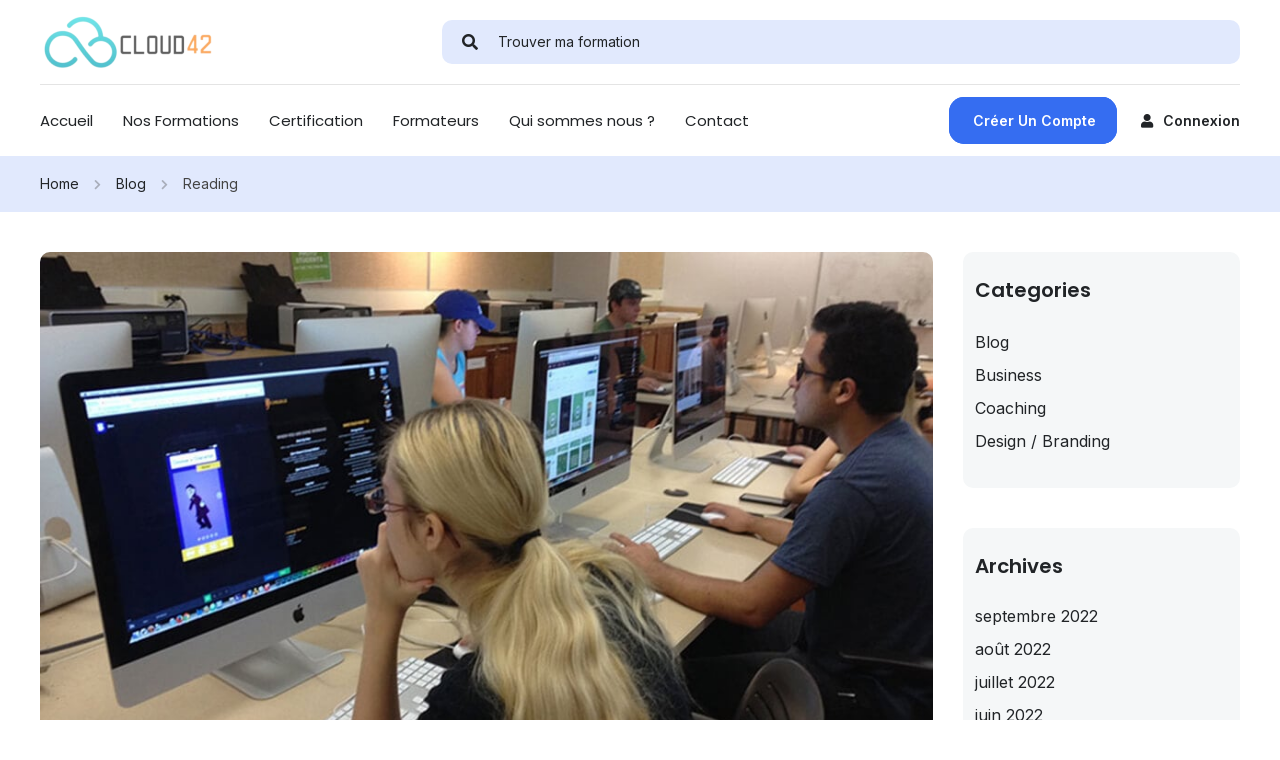

--- FILE ---
content_type: text/html; charset=UTF-8
request_url: http://cloud42.fr/reading/
body_size: 38691
content:
<!DOCTYPE html>
<html lang="fr-FR">
<head>
	<meta charset="UTF-8">
	<meta name="viewport" content="width=device-width, initial-scale=1.0"/>
		<script type="text/javascript" id="lpData">
/* <![CDATA[ */
var lpData = {"site_url":"http:\/\/cloud42.fr","user_id":"0","theme":"eduma","lp_rest_url":"http:\/\/cloud42.fr\/wp-json\/","nonce":"a8afd09466","is_course_archive":"","courses_url":"http:\/\/cloud42.fr\/formation\/","urlParams":[],"lp_version":"4.2.6.3"};
/* ]]> */
</script>
		<style id="learn-press-custom-css">
			:root {
				--lp-cotainer-max-with: 1290px;
				--lp-cotainer-padding: 2rem;
				--lp-primary-color: #356df1;
				--lp-secondary-color: #ffffff;
			}
		</style>
		<meta name='robots' content='index, follow, max-image-preview:large, max-snippet:-1, max-video-preview:-1' />

	<!-- This site is optimized with the Yoast SEO plugin v23.5 - https://yoast.com/wordpress/plugins/seo/ -->
	<title>Reading - Cloud42</title>
	<link rel="canonical" href="https://cloud42.fr/reading/" />
	<meta property="og:locale" content="fr_FR" />
	<meta property="og:type" content="article" />
	<meta property="og:title" content="Reading - Cloud42" />
	<meta property="og:description" content="Lorem Ipsum is simply dummy text of the printing and typesetting industry. Lorem Ipsum has been the industry&#8217;s standard dummy text ever since the 1500s, when an unknown printer took a galley of type and scrambled it to make a &hellip;" />
	<meta property="og:url" content="https://cloud42.fr/reading/" />
	<meta property="og:site_name" content="Cloud42" />
	<meta property="article:published_time" content="2022-03-11T04:02:54+00:00" />
	<meta property="og:image" content="https://cloud42.fr/wp-content/uploads/2022/04/courses-9-1.jpg" />
	<meta property="og:image:width" content="970" />
	<meta property="og:image:height" content="560" />
	<meta property="og:image:type" content="image/jpeg" />
	<meta name="author" content="dalo" />
	<meta name="twitter:card" content="summary_large_image" />
	<meta name="twitter:label1" content="Écrit par" />
	<meta name="twitter:data1" content="dalo" />
	<meta name="twitter:label2" content="Durée de lecture estimée" />
	<meta name="twitter:data2" content="2 minutes" />
	<script type="application/ld+json" class="yoast-schema-graph">{"@context":"https://schema.org","@graph":[{"@type":"WebPage","@id":"https://cloud42.fr/reading/","url":"https://cloud42.fr/reading/","name":"Reading - Cloud42","isPartOf":{"@id":"https://cloud42.fr/#website"},"primaryImageOfPage":{"@id":"https://cloud42.fr/reading/#primaryimage"},"image":{"@id":"https://cloud42.fr/reading/#primaryimage"},"thumbnailUrl":"https://cloud42.fr/wp-content/uploads/2022/04/courses-9-1.jpg","datePublished":"2022-03-11T04:02:54+00:00","dateModified":"2022-03-11T04:02:54+00:00","author":{"@id":"https://cloud42.fr/#/schema/person/b559850e8a3cc5140fdbee17441bdccd"},"breadcrumb":{"@id":"https://cloud42.fr/reading/#breadcrumb"},"inLanguage":"fr-FR","potentialAction":[{"@type":"ReadAction","target":["https://cloud42.fr/reading/"]}]},{"@type":"ImageObject","inLanguage":"fr-FR","@id":"https://cloud42.fr/reading/#primaryimage","url":"https://cloud42.fr/wp-content/uploads/2022/04/courses-9-1.jpg","contentUrl":"https://cloud42.fr/wp-content/uploads/2022/04/courses-9-1.jpg","width":970,"height":560,"caption":"courses 9"},{"@type":"BreadcrumbList","@id":"https://cloud42.fr/reading/#breadcrumb","itemListElement":[{"@type":"ListItem","position":1,"name":"Accueil","item":"https://cloud42.fr/"},{"@type":"ListItem","position":2,"name":"Blog","item":"https://cloud42.fr/blog/"},{"@type":"ListItem","position":3,"name":"Reading"}]},{"@type":"WebSite","@id":"https://cloud42.fr/#website","url":"https://cloud42.fr/","name":"Cloud42","description":"Forgez votre expérience dans le cloud - Formation et Certification","potentialAction":[{"@type":"SearchAction","target":{"@type":"EntryPoint","urlTemplate":"https://cloud42.fr/?s={search_term_string}"},"query-input":{"@type":"PropertyValueSpecification","valueRequired":true,"valueName":"search_term_string"}}],"inLanguage":"fr-FR"},{"@type":"Person","@id":"https://cloud42.fr/#/schema/person/b559850e8a3cc5140fdbee17441bdccd","name":"dalo","image":{"@type":"ImageObject","inLanguage":"fr-FR","@id":"https://cloud42.fr/#/schema/person/image/","url":"http://2.gravatar.com/avatar/8f8df9d3766a0583614595259ca53f97?s=96&d=mm&r=g","contentUrl":"http://2.gravatar.com/avatar/8f8df9d3766a0583614595259ca53f97?s=96&d=mm&r=g","caption":"dalo"},"sameAs":["http://fayas.fr"],"url":"http://cloud42.fr/author/dalo/"}]}</script>
	<!-- / Yoast SEO plugin. -->


<link rel="alternate" type="application/rss+xml" title="Cloud42 &raquo; Flux" href="http://cloud42.fr/feed/" />
<link rel="alternate" type="application/rss+xml" title="Cloud42 &raquo; Flux des commentaires" href="http://cloud42.fr/comments/feed/" />
<link rel='stylesheet' id='lp-course-wishlist-css' href='http://cloud42.fr/wp-content/plugins/learnpress-wishlist/assets/css/wishlist.min.css?ver=4.0.7' type='text/css' media='all' />
<link rel='stylesheet' id='wp-block-library-css' href='http://cloud42.fr/wp-includes/css/dist/block-library/style.min.css?ver=6.4.7' type='text/css' media='all' />
<style id='wp-block-library-theme-inline-css' type='text/css'>
.wp-block-audio figcaption{color:#555;font-size:13px;text-align:center}.is-dark-theme .wp-block-audio figcaption{color:hsla(0,0%,100%,.65)}.wp-block-audio{margin:0 0 1em}.wp-block-code{border:1px solid #ccc;border-radius:4px;font-family:Menlo,Consolas,monaco,monospace;padding:.8em 1em}.wp-block-embed figcaption{color:#555;font-size:13px;text-align:center}.is-dark-theme .wp-block-embed figcaption{color:hsla(0,0%,100%,.65)}.wp-block-embed{margin:0 0 1em}.blocks-gallery-caption{color:#555;font-size:13px;text-align:center}.is-dark-theme .blocks-gallery-caption{color:hsla(0,0%,100%,.65)}.wp-block-image figcaption{color:#555;font-size:13px;text-align:center}.is-dark-theme .wp-block-image figcaption{color:hsla(0,0%,100%,.65)}.wp-block-image{margin:0 0 1em}.wp-block-pullquote{border-bottom:4px solid;border-top:4px solid;color:currentColor;margin-bottom:1.75em}.wp-block-pullquote cite,.wp-block-pullquote footer,.wp-block-pullquote__citation{color:currentColor;font-size:.8125em;font-style:normal;text-transform:uppercase}.wp-block-quote{border-left:.25em solid;margin:0 0 1.75em;padding-left:1em}.wp-block-quote cite,.wp-block-quote footer{color:currentColor;font-size:.8125em;font-style:normal;position:relative}.wp-block-quote.has-text-align-right{border-left:none;border-right:.25em solid;padding-left:0;padding-right:1em}.wp-block-quote.has-text-align-center{border:none;padding-left:0}.wp-block-quote.is-large,.wp-block-quote.is-style-large,.wp-block-quote.is-style-plain{border:none}.wp-block-search .wp-block-search__label{font-weight:700}.wp-block-search__button{border:1px solid #ccc;padding:.375em .625em}:where(.wp-block-group.has-background){padding:1.25em 2.375em}.wp-block-separator.has-css-opacity{opacity:.4}.wp-block-separator{border:none;border-bottom:2px solid;margin-left:auto;margin-right:auto}.wp-block-separator.has-alpha-channel-opacity{opacity:1}.wp-block-separator:not(.is-style-wide):not(.is-style-dots){width:100px}.wp-block-separator.has-background:not(.is-style-dots){border-bottom:none;height:1px}.wp-block-separator.has-background:not(.is-style-wide):not(.is-style-dots){height:2px}.wp-block-table{margin:0 0 1em}.wp-block-table td,.wp-block-table th{word-break:normal}.wp-block-table figcaption{color:#555;font-size:13px;text-align:center}.is-dark-theme .wp-block-table figcaption{color:hsla(0,0%,100%,.65)}.wp-block-video figcaption{color:#555;font-size:13px;text-align:center}.is-dark-theme .wp-block-video figcaption{color:hsla(0,0%,100%,.65)}.wp-block-video{margin:0 0 1em}.wp-block-template-part.has-background{margin-bottom:0;margin-top:0;padding:1.25em 2.375em}
</style>
<style id='classic-theme-styles-inline-css' type='text/css'>
/*! This file is auto-generated */
.wp-block-button__link{color:#fff;background-color:#32373c;border-radius:9999px;box-shadow:none;text-decoration:none;padding:calc(.667em + 2px) calc(1.333em + 2px);font-size:1.125em}.wp-block-file__button{background:#32373c;color:#fff;text-decoration:none}
</style>
<style id='global-styles-inline-css' type='text/css'>
body{--wp--preset--color--black: #000000;--wp--preset--color--cyan-bluish-gray: #abb8c3;--wp--preset--color--white: #ffffff;--wp--preset--color--pale-pink: #f78da7;--wp--preset--color--vivid-red: #cf2e2e;--wp--preset--color--luminous-vivid-orange: #ff6900;--wp--preset--color--luminous-vivid-amber: #fcb900;--wp--preset--color--light-green-cyan: #7bdcb5;--wp--preset--color--vivid-green-cyan: #00d084;--wp--preset--color--pale-cyan-blue: #8ed1fc;--wp--preset--color--vivid-cyan-blue: #0693e3;--wp--preset--color--vivid-purple: #9b51e0;--wp--preset--color--primary: #356df1;--wp--preset--color--title: #333;--wp--preset--color--sub-title: #999;--wp--preset--color--border-input: #ddd;--wp--preset--gradient--vivid-cyan-blue-to-vivid-purple: linear-gradient(135deg,rgba(6,147,227,1) 0%,rgb(155,81,224) 100%);--wp--preset--gradient--light-green-cyan-to-vivid-green-cyan: linear-gradient(135deg,rgb(122,220,180) 0%,rgb(0,208,130) 100%);--wp--preset--gradient--luminous-vivid-amber-to-luminous-vivid-orange: linear-gradient(135deg,rgba(252,185,0,1) 0%,rgba(255,105,0,1) 100%);--wp--preset--gradient--luminous-vivid-orange-to-vivid-red: linear-gradient(135deg,rgba(255,105,0,1) 0%,rgb(207,46,46) 100%);--wp--preset--gradient--very-light-gray-to-cyan-bluish-gray: linear-gradient(135deg,rgb(238,238,238) 0%,rgb(169,184,195) 100%);--wp--preset--gradient--cool-to-warm-spectrum: linear-gradient(135deg,rgb(74,234,220) 0%,rgb(151,120,209) 20%,rgb(207,42,186) 40%,rgb(238,44,130) 60%,rgb(251,105,98) 80%,rgb(254,248,76) 100%);--wp--preset--gradient--blush-light-purple: linear-gradient(135deg,rgb(255,206,236) 0%,rgb(152,150,240) 100%);--wp--preset--gradient--blush-bordeaux: linear-gradient(135deg,rgb(254,205,165) 0%,rgb(254,45,45) 50%,rgb(107,0,62) 100%);--wp--preset--gradient--luminous-dusk: linear-gradient(135deg,rgb(255,203,112) 0%,rgb(199,81,192) 50%,rgb(65,88,208) 100%);--wp--preset--gradient--pale-ocean: linear-gradient(135deg,rgb(255,245,203) 0%,rgb(182,227,212) 50%,rgb(51,167,181) 100%);--wp--preset--gradient--electric-grass: linear-gradient(135deg,rgb(202,248,128) 0%,rgb(113,206,126) 100%);--wp--preset--gradient--midnight: linear-gradient(135deg,rgb(2,3,129) 0%,rgb(40,116,252) 100%);--wp--preset--font-size--small: 13px;--wp--preset--font-size--medium: 20px;--wp--preset--font-size--large: 28px;--wp--preset--font-size--x-large: 42px;--wp--preset--font-size--normal: 15px;--wp--preset--font-size--huge: 36px;--wp--preset--spacing--20: 0.44rem;--wp--preset--spacing--30: 0.67rem;--wp--preset--spacing--40: 1rem;--wp--preset--spacing--50: 1.5rem;--wp--preset--spacing--60: 2.25rem;--wp--preset--spacing--70: 3.38rem;--wp--preset--spacing--80: 5.06rem;--wp--preset--shadow--natural: 6px 6px 9px rgba(0, 0, 0, 0.2);--wp--preset--shadow--deep: 12px 12px 50px rgba(0, 0, 0, 0.4);--wp--preset--shadow--sharp: 6px 6px 0px rgba(0, 0, 0, 0.2);--wp--preset--shadow--outlined: 6px 6px 0px -3px rgba(255, 255, 255, 1), 6px 6px rgba(0, 0, 0, 1);--wp--preset--shadow--crisp: 6px 6px 0px rgba(0, 0, 0, 1);}:where(.is-layout-flex){gap: 0.5em;}:where(.is-layout-grid){gap: 0.5em;}body .is-layout-flow > .alignleft{float: left;margin-inline-start: 0;margin-inline-end: 2em;}body .is-layout-flow > .alignright{float: right;margin-inline-start: 2em;margin-inline-end: 0;}body .is-layout-flow > .aligncenter{margin-left: auto !important;margin-right: auto !important;}body .is-layout-constrained > .alignleft{float: left;margin-inline-start: 0;margin-inline-end: 2em;}body .is-layout-constrained > .alignright{float: right;margin-inline-start: 2em;margin-inline-end: 0;}body .is-layout-constrained > .aligncenter{margin-left: auto !important;margin-right: auto !important;}body .is-layout-constrained > :where(:not(.alignleft):not(.alignright):not(.alignfull)){max-width: var(--wp--style--global--content-size);margin-left: auto !important;margin-right: auto !important;}body .is-layout-constrained > .alignwide{max-width: var(--wp--style--global--wide-size);}body .is-layout-flex{display: flex;}body .is-layout-flex{flex-wrap: wrap;align-items: center;}body .is-layout-flex > *{margin: 0;}body .is-layout-grid{display: grid;}body .is-layout-grid > *{margin: 0;}:where(.wp-block-columns.is-layout-flex){gap: 2em;}:where(.wp-block-columns.is-layout-grid){gap: 2em;}:where(.wp-block-post-template.is-layout-flex){gap: 1.25em;}:where(.wp-block-post-template.is-layout-grid){gap: 1.25em;}.has-black-color{color: var(--wp--preset--color--black) !important;}.has-cyan-bluish-gray-color{color: var(--wp--preset--color--cyan-bluish-gray) !important;}.has-white-color{color: var(--wp--preset--color--white) !important;}.has-pale-pink-color{color: var(--wp--preset--color--pale-pink) !important;}.has-vivid-red-color{color: var(--wp--preset--color--vivid-red) !important;}.has-luminous-vivid-orange-color{color: var(--wp--preset--color--luminous-vivid-orange) !important;}.has-luminous-vivid-amber-color{color: var(--wp--preset--color--luminous-vivid-amber) !important;}.has-light-green-cyan-color{color: var(--wp--preset--color--light-green-cyan) !important;}.has-vivid-green-cyan-color{color: var(--wp--preset--color--vivid-green-cyan) !important;}.has-pale-cyan-blue-color{color: var(--wp--preset--color--pale-cyan-blue) !important;}.has-vivid-cyan-blue-color{color: var(--wp--preset--color--vivid-cyan-blue) !important;}.has-vivid-purple-color{color: var(--wp--preset--color--vivid-purple) !important;}.has-black-background-color{background-color: var(--wp--preset--color--black) !important;}.has-cyan-bluish-gray-background-color{background-color: var(--wp--preset--color--cyan-bluish-gray) !important;}.has-white-background-color{background-color: var(--wp--preset--color--white) !important;}.has-pale-pink-background-color{background-color: var(--wp--preset--color--pale-pink) !important;}.has-vivid-red-background-color{background-color: var(--wp--preset--color--vivid-red) !important;}.has-luminous-vivid-orange-background-color{background-color: var(--wp--preset--color--luminous-vivid-orange) !important;}.has-luminous-vivid-amber-background-color{background-color: var(--wp--preset--color--luminous-vivid-amber) !important;}.has-light-green-cyan-background-color{background-color: var(--wp--preset--color--light-green-cyan) !important;}.has-vivid-green-cyan-background-color{background-color: var(--wp--preset--color--vivid-green-cyan) !important;}.has-pale-cyan-blue-background-color{background-color: var(--wp--preset--color--pale-cyan-blue) !important;}.has-vivid-cyan-blue-background-color{background-color: var(--wp--preset--color--vivid-cyan-blue) !important;}.has-vivid-purple-background-color{background-color: var(--wp--preset--color--vivid-purple) !important;}.has-black-border-color{border-color: var(--wp--preset--color--black) !important;}.has-cyan-bluish-gray-border-color{border-color: var(--wp--preset--color--cyan-bluish-gray) !important;}.has-white-border-color{border-color: var(--wp--preset--color--white) !important;}.has-pale-pink-border-color{border-color: var(--wp--preset--color--pale-pink) !important;}.has-vivid-red-border-color{border-color: var(--wp--preset--color--vivid-red) !important;}.has-luminous-vivid-orange-border-color{border-color: var(--wp--preset--color--luminous-vivid-orange) !important;}.has-luminous-vivid-amber-border-color{border-color: var(--wp--preset--color--luminous-vivid-amber) !important;}.has-light-green-cyan-border-color{border-color: var(--wp--preset--color--light-green-cyan) !important;}.has-vivid-green-cyan-border-color{border-color: var(--wp--preset--color--vivid-green-cyan) !important;}.has-pale-cyan-blue-border-color{border-color: var(--wp--preset--color--pale-cyan-blue) !important;}.has-vivid-cyan-blue-border-color{border-color: var(--wp--preset--color--vivid-cyan-blue) !important;}.has-vivid-purple-border-color{border-color: var(--wp--preset--color--vivid-purple) !important;}.has-vivid-cyan-blue-to-vivid-purple-gradient-background{background: var(--wp--preset--gradient--vivid-cyan-blue-to-vivid-purple) !important;}.has-light-green-cyan-to-vivid-green-cyan-gradient-background{background: var(--wp--preset--gradient--light-green-cyan-to-vivid-green-cyan) !important;}.has-luminous-vivid-amber-to-luminous-vivid-orange-gradient-background{background: var(--wp--preset--gradient--luminous-vivid-amber-to-luminous-vivid-orange) !important;}.has-luminous-vivid-orange-to-vivid-red-gradient-background{background: var(--wp--preset--gradient--luminous-vivid-orange-to-vivid-red) !important;}.has-very-light-gray-to-cyan-bluish-gray-gradient-background{background: var(--wp--preset--gradient--very-light-gray-to-cyan-bluish-gray) !important;}.has-cool-to-warm-spectrum-gradient-background{background: var(--wp--preset--gradient--cool-to-warm-spectrum) !important;}.has-blush-light-purple-gradient-background{background: var(--wp--preset--gradient--blush-light-purple) !important;}.has-blush-bordeaux-gradient-background{background: var(--wp--preset--gradient--blush-bordeaux) !important;}.has-luminous-dusk-gradient-background{background: var(--wp--preset--gradient--luminous-dusk) !important;}.has-pale-ocean-gradient-background{background: var(--wp--preset--gradient--pale-ocean) !important;}.has-electric-grass-gradient-background{background: var(--wp--preset--gradient--electric-grass) !important;}.has-midnight-gradient-background{background: var(--wp--preset--gradient--midnight) !important;}.has-small-font-size{font-size: var(--wp--preset--font-size--small) !important;}.has-medium-font-size{font-size: var(--wp--preset--font-size--medium) !important;}.has-large-font-size{font-size: var(--wp--preset--font-size--large) !important;}.has-x-large-font-size{font-size: var(--wp--preset--font-size--x-large) !important;}
.wp-block-navigation a:where(:not(.wp-element-button)){color: inherit;}
:where(.wp-block-post-template.is-layout-flex){gap: 1.25em;}:where(.wp-block-post-template.is-layout-grid){gap: 1.25em;}
:where(.wp-block-columns.is-layout-flex){gap: 2em;}:where(.wp-block-columns.is-layout-grid){gap: 2em;}
.wp-block-pullquote{font-size: 1.5em;line-height: 1.6;}
</style>
<link rel='stylesheet' id='contact-form-7-css' href='http://cloud42.fr/wp-content/plugins/contact-form-7/includes/css/styles.css?ver=5.9.8' type='text/css' media='all' />
<link rel='stylesheet' id='dashicons-css' href='http://cloud42.fr/wp-includes/css/dashicons.min.css?ver=6.4.7' type='text/css' media='all' />
<style id='woocommerce-inline-inline-css' type='text/css'>
.woocommerce form .form-row .required { visibility: visible; }
</style>
<link rel='stylesheet' id='mc4wp-form-basic-css' href='http://cloud42.fr/wp-content/plugins/mailchimp-for-wp/assets/css/form-basic.css?ver=4.9.11' type='text/css' media='all' />
<link rel='stylesheet' id='h5p-plugin-styles-css' href='http://cloud42.fr/wp-content/plugins/h5p/h5p-php-library/styles/h5p.css?ver=1.15.7' type='text/css' media='all' />
<link rel='stylesheet' id='e-animation-fadeIn-css' href='http://cloud42.fr/wp-content/plugins/elementor/assets/lib/animations/styles/fadeIn.min.css?ver=3.27.6' type='text/css' media='all' />
<link rel='stylesheet' id='elementor-frontend-css' href='http://cloud42.fr/wp-content/plugins/elementor/assets/css/frontend.min.css?ver=3.27.6' type='text/css' media='all' />
<style id='elementor-frontend-inline-css' type='text/css'>
.elementor-kit-8941{--e-global-color-primary:#356DF1;--e-global-color-secondary:#082645;--e-global-color-text:#444444;--e-global-color-accent:#212427;--e-global-color-5f782af:#FFFFFF;--e-global-color-6b28c0b:#000000;--e-global-color-ec35f56:#F5F7F8;--e-global-typography-primary-font-family:"Poppins";--e-global-typography-primary-font-size:20px;--e-global-typography-primary-font-weight:600;--e-global-typography-primary-line-height:1.3em;--e-global-typography-secondary-font-family:"Inter";--e-global-typography-secondary-font-size:18px;--e-global-typography-secondary-font-weight:400;--e-global-typography-secondary-line-height:1.6em;--e-global-typography-text-font-family:"Inter";--e-global-typography-text-font-size:16px;--e-global-typography-text-font-weight:400;--e-global-typography-text-line-height:1.6em;--e-global-typography-accent-font-family:"Inter";--e-global-typography-accent-font-size:14px;--e-global-typography-accent-font-weight:600;--e-global-typography-accent-text-transform:capitalize;--e-global-typography-accent-line-height:1.6em;--e-global-typography-a539aa8-font-family:"Poppins";--e-global-typography-a539aa8-font-size:20px;--e-global-typography-a539aa8-font-weight:600;--e-global-typography-a539aa8-text-transform:capitalize;--e-global-typography-a539aa8-line-height:1.4em;--e-global-typography-f129df8-font-family:"Inter";--e-global-typography-f129df8-font-size:18px;--e-global-typography-f129df8-font-weight:700;--e-global-typography-f129df8-line-height:1.6em;--e-global-typography-9f04992-font-family:"Inter";--e-global-typography-9f04992-font-size:14px;--e-global-typography-9f04992-font-weight:400;--e-global-typography-9f04992-line-height:1.6em;color:var( --e-global-color-text );font-family:var( --e-global-typography-text-font-family ), Sans-serif;font-size:var( --e-global-typography-text-font-size );font-weight:var( --e-global-typography-text-font-weight );line-height:var( --e-global-typography-text-line-height );}.elementor-kit-8941 e-page-transition{background-color:#FFBC7D;}.elementor-kit-8941 a{color:var( --e-global-color-accent );}.elementor-kit-8941 a:hover{color:var( --e-global-color-primary );text-decoration:none;}.elementor-section.elementor-section-boxed > .elementor-container{max-width:1230px;}.e-con{--container-max-width:1230px;}.elementor-widget:not(:last-child){margin-block-end:0px;}.elementor-element{--widgets-spacing:0px 0px;--widgets-spacing-row:0px;--widgets-spacing-column:0px;}{}h1.entry-title{display:var(--page-title-display);}@media(max-width:1024px){.elementor-kit-8941{font-size:var( --e-global-typography-text-font-size );line-height:var( --e-global-typography-text-line-height );}.elementor-section.elementor-section-boxed > .elementor-container{max-width:1024px;}.e-con{--container-max-width:1024px;}}@media(max-width:767px){.elementor-kit-8941{--e-global-typography-primary-font-size:36px;font-size:var( --e-global-typography-text-font-size );line-height:var( --e-global-typography-text-line-height );}.elementor-section.elementor-section-boxed > .elementor-container{max-width:767px;}.e-con{--container-max-width:767px;}}
.elementor-22632 .elementor-element.elementor-element-655bd40{--display:flex;--flex-direction:column;--container-widget-width:100%;--container-widget-height:initial;--container-widget-flex-grow:0;--container-widget-align-self:initial;--flex-wrap-mobile:wrap;--margin-top:20px;--margin-bottom:20px;--margin-left:20px;--margin-right:20px;}.elementor-22632 .elementor-element.elementor-element-4f0aa38 .learn-press-form-login h3{display:block;}.elementor-22632 .elementor-element.elementor-element-4f0aa38 .learn-press-form-login label{display:block;}.elementor-22632 .elementor-element.elementor-element-4f0aa38 .learn-press-form-login input, .learn-press-form-login textarea{display:block;}.elementor-22632 .elementor-element.elementor-element-4f0aa38 .learn-press-form-login button{display:block;}#elementor-popup-modal-22632{background-color:rgba(0,0,0,.8);justify-content:center;align-items:center;pointer-events:all;}#elementor-popup-modal-22632 .dialog-message{width:640px;height:auto;}#elementor-popup-modal-22632 .dialog-close-button{display:flex;}#elementor-popup-modal-22632 .dialog-widget-content{box-shadow:2px 8px 23px 3px rgba(0,0,0,0.2);}
.elementor-22558 .elementor-element.elementor-element-eb37a78{--display:flex;--flex-direction:column;--container-widget-width:100%;--container-widget-height:initial;--container-widget-flex-grow:0;--container-widget-align-self:initial;--flex-wrap-mobile:wrap;--margin-top:0px;--margin-bottom:0px;--margin-left:0px;--margin-right:0px;--padding-top:20px;--padding-bottom:20px;--padding-left:20px;--padding-right:20px;}.elementor-22558 .elementor-element.elementor-element-5cc0a71 > .elementor-widget-container{margin:0px 0px -60px 0px;}.elementor-22558 .elementor-element.elementor-element-5cc0a71 .learn-press-form-register h3{margin:0px 0px 20px 0px;}.elementor-22558 .elementor-element.elementor-element-5cc0a71 .learn-press-form-register label{display:block;}.elementor-22558 .elementor-element.elementor-element-5cc0a71 .learn-press-form-register input, .learn-press-form-register textarea{display:block;}.elementor-22558 .elementor-element.elementor-element-5cc0a71 .learn-press-form-register button{display:block;}#elementor-popup-modal-22558{background-color:rgba(0,0,0,.8);justify-content:center;align-items:center;pointer-events:all;}#elementor-popup-modal-22558 .dialog-message{width:640px;height:auto;}#elementor-popup-modal-22558 .dialog-close-button{display:flex;}#elementor-popup-modal-22558 .dialog-widget-content{box-shadow:2px 8px 23px 3px rgba(0,0,0,0.2);}
.elementor-682 .elementor-element.elementor-element-3384b826:not(.elementor-motion-effects-element-type-background), .elementor-682 .elementor-element.elementor-element-3384b826 > .elementor-motion-effects-container > .elementor-motion-effects-layer{background-color:var( --e-global-color-primary );}.elementor-682 .elementor-element.elementor-element-3384b826{transition:background 0.3s, border 0.3s, border-radius 0.3s, box-shadow 0.3s;margin-top:0px;margin-bottom:0px;padding:88px 0px 60px 0px;}.elementor-682 .elementor-element.elementor-element-3384b826 > .elementor-background-overlay{transition:background 0.3s, border-radius 0.3s, opacity 0.3s;}.elementor-bc-flex-widget .elementor-682 .elementor-element.elementor-element-255be967.elementor-column .elementor-widget-wrap{align-items:flex-start;}.elementor-682 .elementor-element.elementor-element-255be967.elementor-column.elementor-element[data-element_type="column"] > .elementor-widget-wrap.elementor-element-populated{align-content:flex-start;align-items:flex-start;}.elementor-682 .elementor-element.elementor-element-255be967 > .elementor-element-populated{padding:10px 45px 10px 10px;}.elementor-682 .elementor-element.elementor-element-53eefef > .elementor-widget-container{margin:0px 0px 40px 0px;}.elementor-682 .elementor-element.elementor-element-53eefef .elementor-heading-title{color:var( --e-global-color-ec35f56 );}.elementor-682 .elementor-element.elementor-element-3c05dab8 .elementor-repeater-item-da8f4de > a{color:#FFFFFF;border-style:solid;border-width:1px 1px 1px 1px;border-color:#FFFFFF;}.elementor-682 .elementor-element.elementor-element-3c05dab8 .elementor-repeater-item-da8f4de > a svg path{stroke:#FFFFFF;fill:#FFFFFF;}.elementor-682 .elementor-element.elementor-element-3c05dab8 .elementor-repeater-item-da8f4de > a:hover{background-color:#5e6d7e;}.elementor-682 .elementor-element.elementor-element-3c05dab8 .elementor-repeater-item-1399011 > a{color:#ffffff;background-color:rgba(255,255,255,0);border-style:solid;border-width:1px 1px 1px 1px;border-color:#FFFFFF;}.elementor-682 .elementor-element.elementor-element-3c05dab8 .elementor-repeater-item-1399011 > a svg path{stroke:#ffffff;fill:#ffffff;}.elementor-682 .elementor-element.elementor-element-3c05dab8 .elementor-repeater-item-1399011 > a:hover{background-color:#5e6d7e;}.elementor-682 .elementor-element.elementor-element-3c05dab8 .elementor-repeater-item-8f886e8 > a{color:#ffffff;background-color:rgba(255,255,255,0);border-style:solid;border-width:1px 1px 1px 1px;border-color:#FFFFFF;}.elementor-682 .elementor-element.elementor-element-3c05dab8 .elementor-repeater-item-8f886e8 > a svg path{stroke:#ffffff;fill:#ffffff;}.elementor-682 .elementor-element.elementor-element-3c05dab8 .elementor-repeater-item-8f886e8 > a:hover{background-color:#5e6d7e;}.elementor-682 .elementor-element.elementor-element-3c05dab8 > .elementor-widget-container{margin:0px 0px 0px -5px;}.elementor-682 .elementor-element.elementor-element-3c05dab8 .ekit_social_media{text-align:left;}.elementor-682 .elementor-element.elementor-element-3c05dab8 .ekit_social_media > li > a{text-align:center;text-decoration:none;border-radius:50% 50% 50% 50%;padding:0px 0px 0px 0px;width:40px;height:40px;line-height:35px;}.elementor-682 .elementor-element.elementor-element-3c05dab8 .ekit_social_media > li{display:inline-block;margin:5px 5px 5px 5px;}.elementor-682 .elementor-element.elementor-element-2f365b67 > .elementor-widget-wrap > .elementor-widget:not(.elementor-widget__width-auto):not(.elementor-widget__width-initial):not(:last-child):not(.elementor-absolute){margin-bottom:0px;}.elementor-682 .elementor-element.elementor-element-2f365b67 > .elementor-element-populated{padding:0px 10px 10px 10px;}.elementor-682 .elementor-element.elementor-element-44ff563b > .elementor-widget-container{margin:2px 0px 16px 0px;}.elementor-682 .elementor-element.elementor-element-44ff563b .elementor-heading-title{font-family:"Lato", Sans-serif;font-size:20px;font-weight:800;line-height:35px;color:#ffffff;}.elementor-682 .elementor-element.elementor-element-78a11207 > .elementor-element-populated{padding:0px 0px 0px 0px;}.elementor-682 .elementor-element.elementor-element-5a7cae85 .ekit_page_list_content{flex-direction:row;}.elementor-682 .elementor-element.elementor-element-5a7cae85 .elementor-icon-list-icon{display:flex;align-items:center;justify-content:center;width:6px;}.elementor-682 .elementor-element.elementor-element-5a7cae85 .elementor-icon-list-item:hover .elementor-icon-list-icon i{color:#ea5356;}.elementor-682 .elementor-element.elementor-element-5a7cae85 .elementor-icon-list-item:hover .elementor-icon-list-icon svg path{stroke:#ea5356;fill:#ea5356;}.elementor-682 .elementor-element.elementor-element-5a7cae85 .elementor-icon-list-icon i{font-size:6px;}.elementor-682 .elementor-element.elementor-element-5a7cae85 .elementor-icon-list-icon svg{max-width:6px;}.elementor-682 .elementor-element.elementor-element-5a7cae85 .elementor-icon-list-text{color:#FFFFFF;padding-left:0px;}.elementor-682 .elementor-element.elementor-element-5a7cae85 .elementor-icon-list-item{font-family:"Lato", Sans-serif;font-size:15px;font-weight:400;line-height:40px;}.elementor-682 .elementor-element.elementor-element-5a7cae85 .ekit_menu_label{align-self:center;}.elementor-682 .elementor-element.elementor-element-511a0a7f > .elementor-element-populated{padding:0px 0px 0px 0px;}.elementor-682 .elementor-element.elementor-element-2e7acf41 .ekit_page_list_content{flex-direction:row;}.elementor-682 .elementor-element.elementor-element-2e7acf41 .elementor-icon-list-icon{display:flex;align-items:center;justify-content:center;width:6px;}.elementor-682 .elementor-element.elementor-element-2e7acf41 .elementor-icon-list-item:hover .elementor-icon-list-icon i{color:#ea5356;}.elementor-682 .elementor-element.elementor-element-2e7acf41 .elementor-icon-list-item:hover .elementor-icon-list-icon svg path{stroke:#ea5356;fill:#ea5356;}.elementor-682 .elementor-element.elementor-element-2e7acf41 .elementor-icon-list-icon i{font-size:6px;}.elementor-682 .elementor-element.elementor-element-2e7acf41 .elementor-icon-list-icon svg{max-width:6px;}.elementor-682 .elementor-element.elementor-element-2e7acf41 .elementor-icon-list-text{color:#ffffff;padding-left:8px;}.elementor-682 .elementor-element.elementor-element-2e7acf41 .elementor-icon-list-item:hover .elementor-icon-list-text{color:#ffffff;}.elementor-682 .elementor-element.elementor-element-2e7acf41 .elementor-icon-list-item{font-family:"Lato", Sans-serif;font-size:15px;font-weight:400;line-height:40px;}.elementor-682 .elementor-element.elementor-element-2e7acf41 .ekit_menu_label{align-self:center;}.elementor-682 .elementor-element.elementor-element-3bdb0218 > .elementor-widget-wrap > .elementor-widget:not(.elementor-widget__width-auto):not(.elementor-widget__width-initial):not(:last-child):not(.elementor-absolute){margin-bottom:0px;}.elementor-682 .elementor-element.elementor-element-3bdb0218 > .elementor-element-populated{padding:0px 10px 10px 10px;}.elementor-682 .elementor-element.elementor-element-3330a669 > .elementor-widget-container{margin:2px 0px 12px 0px;}.elementor-682 .elementor-element.elementor-element-3330a669 .elementor-heading-title{font-family:"Lato", Sans-serif;font-size:20px;font-weight:800;line-height:35px;color:#ffffff;}.elementor-682 .elementor-element.elementor-element-5067f87d{color:#ffffff;font-family:"Lato", Sans-serif;font-size:16px;font-weight:400;line-height:26px;}.elementor-682 .elementor-element.elementor-element-1adc28e3 .ekit-mail-submit{background-color:#FF9C2A;border-radius:0px 25px 25px 0px;padding:25px 0px 0px 0px;width:50px;margin:0px 0px 0px 0px;color:#000000;}.elementor-682 .elementor-element.elementor-element-1adc28e3 .ekit-mail-submit:before{background-color:#EA5356;}.elementor-682 .elementor-element.elementor-element-1adc28e3 .elementskit_input_label{color:#000000;}.elementor-682 .elementor-element.elementor-element-1adc28e3 .ekit_form_control{border-radius:25px 0px 0px 25px;border-style:solid;border-width:1px 1px 1px 1px;border-color:#273171;padding:13px 10px 13px 20px;}.elementor-682 .elementor-element.elementor-element-1adc28e3 .elementskit_input_container{flex:0 0 75%;}.elementor-682 .elementor-element.elementor-element-1adc28e3 .elementskit_inline_form .elementskit_input_wraper:not(:last-child){margin-right:-2px;}.elementor-682 .elementor-element.elementor-element-1adc28e3 .ekit_form_control::-webkit-input-placeholder{color:#495057;font-size:14px;}.elementor-682 .elementor-element.elementor-element-1adc28e3 .ekit_form_control::-moz-placeholder{color:#495057;font-size:14px;}.elementor-682 .elementor-element.elementor-element-1adc28e3 .ekit_form_control:-ms-input-placeholder{color:#495057;font-size:14px;}.elementor-682 .elementor-element.elementor-element-1adc28e3 .ekit_form_control:-moz-placeholder{color:#495057;font-size:14px;}.elementor-682 .elementor-element.elementor-element-1adc28e3 .ekit-mail-submit svg path{stroke:#000000;fill:#000000;}.elementor-682 .elementor-element.elementor-element-1adc28e3 .ekit-mail-submit:hover{color:#fff;}.elementor-682 .elementor-element.elementor-element-1adc28e3 .ekit-mail-submit:hover svg path{stroke:#fff;fill:#fff;}.elementor-682 .elementor-element.elementor-element-1adc28e3 .ekit-mail-submit > i, .elementor-682 .elementor-element.elementor-element-1adc28e3 .ekit-mail-submit > i{font-size:20px;}.elementor-682 .elementor-element.elementor-element-1adc28e3 .ekit-mail-submit > i, .elementor-682 .elementor-element.elementor-element-1adc28e3 .ekit-mail-submit > svg{max-width:20px;height:auto;}.elementor-682 .elementor-element.elementor-element-1adc28e3 .elementskit_input_group_text i{color:#000000;}.elementor-682 .elementor-element.elementor-element-1adc28e3 .elementskit_input_group_text svg path{stroke:#000000;fill:#000000;}.elementor-682 .elementor-element.elementor-element-1adc28e3 .elementskit_input_group_text{font-size:20px;}.elementor-682 .elementor-element.elementor-element-1adc28e3 .elementskit_input_group_text svg{max-width:20px;}.elementor-682 .elementor-element.elementor-element-21f692fc:not(.elementor-motion-effects-element-type-background), .elementor-682 .elementor-element.elementor-element-21f692fc > .elementor-motion-effects-container > .elementor-motion-effects-layer{background-color:var( --e-global-color-primary );}.elementor-682 .elementor-element.elementor-element-21f692fc{transition:background 0.3s, border 0.3s, border-radius 0.3s, box-shadow 0.3s;margin-top:0px;margin-bottom:20px;padding:16px 0px 16px 0px;}.elementor-682 .elementor-element.elementor-element-21f692fc > .elementor-background-overlay{transition:background 0.3s, border-radius 0.3s, opacity 0.3s;}.elementor-682 .elementor-element.elementor-element-21137629 .elementskit-section-title-wraper .elementskit-section-title{color:#ffffff;margin:0px 0px 0px 0px;font-size:16px;}.elementor-682 .elementor-element.elementor-element-21137629 .elementskit-section-title-wraper .elementskit-section-title > span{color:#000000;}.elementor-682 .elementor-element.elementor-element-21137629 .elementskit-section-title-wraper .elementskit-section-title:hover > span{color:#000000;}.elementor-682:not(.elementor-motion-effects-element-type-background), .elementor-682 > .elementor-motion-effects-container > .elementor-motion-effects-layer{background-color:transparent;background-image:linear-gradient(180deg, #FFFFFF 90%, var( --e-global-color-primary ) 100%);}.elementor-682{margin:0px 0px 0px 0px;}@media(max-width:1024px){.elementor-682 .elementor-element.elementor-element-3bdb0218 > .elementor-element-populated{padding:40px 10px 10px 10px;}}@media(min-width:768px){.elementor-682 .elementor-element.elementor-element-255be967{width:30%;}.elementor-682 .elementor-element.elementor-element-2f365b67{width:36.332%;}}@media(max-width:1024px) and (min-width:768px){.elementor-682 .elementor-element.elementor-element-255be967{width:50%;}.elementor-682 .elementor-element.elementor-element-2f365b67{width:50%;}.elementor-682 .elementor-element.elementor-element-3bdb0218{width:50%;}}@media(max-width:767px){.elementor-682 .elementor-element.elementor-element-255be967 > .elementor-element-populated{padding:10px 10px 10px 10px;}.elementor-682 .elementor-element.elementor-element-2f365b67 > .elementor-element-populated{padding:40px 10px 10px 10px;}.elementor-682 .elementor-element.elementor-element-511a0a7f > .elementor-element-populated{padding:0px 0px 0px 0px;}}
</style>
<link rel='stylesheet' id='widget-heading-css' href='http://cloud42.fr/wp-content/plugins/elementor/assets/css/widget-heading.min.css?ver=3.27.6' type='text/css' media='all' />
<link rel='stylesheet' id='widget-text-editor-css' href='http://cloud42.fr/wp-content/plugins/elementor/assets/css/widget-text-editor.min.css?ver=3.27.6' type='text/css' media='all' />
<link rel='stylesheet' id='elementor-icons-css' href='http://cloud42.fr/wp-content/plugins/elementor/assets/lib/eicons/css/elementor-icons.min.css?ver=5.35.0' type='text/css' media='all' />
<link rel='stylesheet' id='font-awesome-5-all-css' href='http://cloud42.fr/wp-content/plugins/elementor/assets/lib/font-awesome/css/all.min.css?ver=3.27.6' type='text/css' media='all' />
<link rel='stylesheet' id='font-awesome-4-shim-css' href='http://cloud42.fr/wp-content/plugins/elementor/assets/lib/font-awesome/css/v4-shims.min.css?ver=3.27.6' type='text/css' media='all' />
<link rel='stylesheet' id='elementor-icons-ekiticons-css' href='http://cloud42.fr/wp-content/plugins/elementskit-lite/modules/elementskit-icon-pack/assets/css/ekiticons.css?ver=3.0.7' type='text/css' media='all' />
<link rel='stylesheet' id='ekit-widget-styles-css' href='http://cloud42.fr/wp-content/plugins/elementskit-lite/widgets/init/assets/css/widget-styles.css?ver=3.0.7' type='text/css' media='all' />
<link rel='stylesheet' id='ekit-responsive-css' href='http://cloud42.fr/wp-content/plugins/elementskit-lite/widgets/init/assets/css/responsive.css?ver=3.0.7' type='text/css' media='all' />
<link rel='stylesheet' id='thim-ekit-frontend-css' href='http://cloud42.fr/wp-content/plugins/thim-elementor-kit/build/frontend.css?ver=1.1.8' type='text/css' media='all' />
<link rel='stylesheet' id='eael-general-css' href='http://cloud42.fr/wp-content/plugins/essential-addons-for-elementor-lite/assets/front-end/css/view/general.min.css?ver=5.9.13' type='text/css' media='all' />
<link rel='stylesheet' id='learnpress-css' href='http://cloud42.fr/wp-content/plugins/learnpress/assets/css/learnpress.min.css?ver=4.2.6.3' type='text/css' media='all' />
<link rel='stylesheet' id='learnpress-widgets-css' href='http://cloud42.fr/wp-content/plugins/learnpress/assets/css/widgets.min.css?ver=4.2.6.3' type='text/css' media='all' />
<link rel='stylesheet' id='elementor-icons-thim-ekits-fonts-css' href='http://cloud42.fr/wp-content/plugins/thim-elementor-kit/build/libraries/thim-ekits/css/thim-ekits-icons.min.css?ver=1.1.8' type='text/css' media='all' />
<link rel='stylesheet' id='thim-style-css' href='http://cloud42.fr/wp-content/themes/eduma/style.css?ver=5.4.3' type='text/css' media='all' />
<style id='thim-style-inline-css' type='text/css'>
:root{--thim-body-primary-color:#356df1;--thim-body-secondary-color:#082645;--thim-button-text-color:#ffffff;--thim-button-hover-color:#082645;--thim-border-color:#e4e4e4;--top-info-course-background_color:#273044;--top-info-course-text_color:#fff;--thim-footer-font-title-variant:regular;--thim-footer-font-title-font-size:20px;--thim-footer-font-title-line-height:40px;--thim-footer-font-title-text-transform:none;--thim-top-heading-title-align:left;--thim-top-heading-title-font-size-desktop:36px;--thim-top-heading-title-font-size-mobile:28px;--thim-top-heading-title-font-text-transform:none;--thim-top-heading-title-font-weight:700;--thim-top-heading-padding-top:40px;--thim-top-heading-padding-bottom:0px;--thim-top-heading-padding-top-mobile:40px;--thim-top-heading-padding-bottom-mobile:0px;--thim-breacrumb-font-size:14px;--thim-breacrumb-color:#212427;--thim-breacrumb-bg-color:#e1e9fd;--thim-course-price-color:#f24c0a;--thim-width-logo:153px;--thim-bg-color-toolbar:#222222;--thim-text-color-toolbar:#ababab;--thim-link-color-toolbar:#ababab;--thim-link-hover-color-toolbar:#ffb606;--thim-toolbar-variant:regular;--thim-toolbar-font-size:13px;--thim-toolbar-line-height:1.4em;--thim-toolbar-text-transform:none;--thim-toolbar-border-type:solid;--thim-toolbar-border-size:1px;--thim-link-color-toolbar-border-button:rgba(255,255,255,0.2);--thim-bg-main-menu-color:#000000;--thim-main-menu-variant:regular;--thim-main-menu-font-size:14px;--thim-main-menu-line-height:1.3em;--thim-main-menu-text-transform:uppercase;--thim-main-menu-font-weight:500;--thim-main-menu-text-color:#ffffff;--thim_main_menu_text_color_rgb:255,255,255;--thim-main-menu-text-hover-color:#ffffff;--thim-sticky-bg-main-menu-color:#ffffff;--thim-sticky-main-menu-text-color:#333333;--thim_sticky_main_menu_text_color_rgb:51,51,51;--thim-sticky-main-menu-text-hover-color:#000000;--thim-sub-menu-bg-color:#ffffff;--thim-sub-menu-border-color:rgba(43,43,43,0);--thim-sub-menu-text-color:#000000;--thim-sub-menu-text-color-hover:#ffb606;--thim-bg-mobile-menu-color:#ffffff;--thim-mobile-menu-text-color:#333333;--thim_mobile_menu_text_color_rgb:51,51,51;--thim-mobile-menu-text-hover-color:#ffb606;--thim-bg-switch-layout-style:#f5f5f5;--thim-padding-switch-layout-style:10px;--thim-font-body-font-family:Inter;--thim-font-body-variant:regular;--thim-font-body-font-size:16px;--thim-font-body-line-height:1.6em;--thim-font-body-color:#444444;--thim-font-title-font-family:Poppins;--thim-font-title-color:#212427;--thim-font-title-variant:600;--thim-font-h1-font-size:36px;--thim-font-h1-line-height:1.3em;--thim-font-h1-text-transform:none;--thim-font-h2-font-size:28px;--thim-font-h2-line-height:1.3em;--thim-font-h2-text-transform:capitalize;--thim-font-h3-font-size:24px;--thim-font-h3-line-height:1.3em;--thim-font-h3-text-transform:capitalize;--thim-font-h4-font-size:20px;--thim-font-h4-line-height:1.4em;--thim-font-h4-text-transform:capitalize;--thim-font-h5-font-size:18px;--thim-font-h5-line-height:1.4em;--thim-font-h5-text-transform:capitalize;--thim-font-h6-font-size:16px;--thim-font-h6-line-height:1.4em;--thim-font-h6-text-transform:capitalize;--thim-font-title-sidebar-font-size:20px;--thim-font-title-sidebar-line-height:1.4em;--thim-font-title-sidebar-text-transform:capitalize;--thim-font-button-variant:600;--thim-font-button-font-size:14px;--thim-font-button-line-height:1.6em;--thim-font-button-text-transform:capitalize;--thim-preload-style-background:#ffffff;--thim-preload-style-color:#356df1;--thim-footer-bg-color:#f5f7f8;--thim-footer-color-title:#212427;--thim-footer-color-text:#444444;--thim-footer-color-link:#444444;--thim-footer-color-hover:#356df1;--thim-padding-content-pdtop-desktop:40px;--thim-padding-content-pdbottom-desktop:80px;--thim-padding-content-pdtop-mobile:40px;--thim-padding-content-pdbottom-mobile:50px;--thim-content-course-border:1;--thim-border-radius-item:10px;--thim-border-radius-item-big:15px;--thim-border-radius-button:10px;--thim-copyright-bg-color:#2c2c2c;--thim-copyright-text-color:#707070;--thim-copyright-border-color:rgba(255,255,255,0.1);--thim-bg-pattern:url("https://eduma.thimpress.com/demo-marketplace/wp-content/themes/eduma/images/patterns/pattern1.png");--thim-bg-repeat:no-repeat;--thim-bg-position:center center;--thim-bg-attachment:inherit;--thim-bg-size:inherit;--thim-footer-bg-repeat:no-repeat;--thim-footer-bg-position:center center;--thim-footer-bg-size:inherit;--thim-footer-bg-attachment:inherit;--thim-body-bg-color:#fff;}
/** CSS Blog */
body .page-content-inner .no-results.not-found .page-header{margin:0 0 9px 0}body .page-content-inner .control-panel{padding-bottom:30px;margin-bottom:30px;text-align:right}body .page-content-inner .control-panel .control-btn>a{margin-right:30px}body .page-content-inner .control-panel .control-btn>a>span{margin-right:10px}body .page-content-inner .control-panel .control-btn>a>span:last-child{margin-right:0}body .page-content-inner .control-panel .control-btn>a:last-child{margin-right:0}body .page-content-inner.scroll .loop-pagination{display:none}body .blog-content .desc_cat{margin-top:-15px;margin-bottom:35px}body .blog-content article:after{content:"";clear:both;display:block}body .blog-content article .content-inner{display:inline-block;width:100%;padding-bottom:60px}body .blog-content article:last-child .content-inner{padding-bottom:0}article .related-archive .post-formats-wrapper img{width:100%}article .content-inner .entry-header{display:grid;grid-template-columns:auto 1fr}article .entry-summary{clear:both}article .readmore{text-transform:uppercase;font-size:13px;font-weight:700;margin-top:23px}article .readmore a{display:inline-block;line-height:30px;padding:5px 25px;border:0;border-radius:var(--thim-border-radius-button,0);color:var(--thim-button-text-color);background-color:var(--thim-body-primary-color,#ffb606)}article .readmore a:hover{color:var(--thim-button-text-color);background-color:var(--thim-button-hover-color)}.blog-switch-layout .post-index{display:inline-block;line-height:34px;font-size:13px;color:#999;margin-left:15px}.blog-switch-layout article{padding-left:15px;padding-right:15px}.blog-switch-layout article .entry-header .entry-contain{width:100%;float:none;padding-left:0}.blog-switch-layout article .entry-header .entry-contain:before{display:none}.blog-switch-layout.blog-list article{float:none;overflow:hidden;clear:both;border-bottom:1px solid var(--thim-border-color,#eee);padding:40px 0;margin:0 15px;width:auto}.blog-switch-layout.blog-list article:first-child{padding-top:0}.blog-switch-layout.blog-list article .content-inner{padding:0;display:block}.blog-switch-layout.blog-list article .content-inner .post-formats-wrapper{margin:0;margin-right:30px}.blog-switch-layout.blog-list article .entry-content>.author,.blog-switch-layout.blog-list article .entry-grid-meta{display:none}.blog-switch-layout.blog-list article .post-formats-wrapper{width:270px;float:left}.blog-switch-layout.blog-list article .entry-content{float:right;width:calc(100% - 300px);width:-webkit-calc(100% - 300px);width:-moz-calc(100% - 300px)}.blog-switch-layout.blog-list article .entry-content .entry-summary{clear:inherit}.blog-switch-layout.blog-list article.format-standard:not(.has-post-thumbnail) .entry-content{float:none;width:100%}.blog-switch-layout.blog-list article.format-audio .post-formats-wrapper,.blog-switch-layout.blog-list article.format-video .post-formats-wrapper{position:relative;min-height:270px}.blog-switch-layout.blog-list article.format-audio .post-formats-wrapper iframe,.blog-switch-layout.blog-list article.format-video .post-formats-wrapper iframe{position:absolute;top:0;left:0;width:100%;height:100%}.blog-switch-layout.blog-grid article{border:1px solid var(--thim-border-color,#eee);margin-bottom:30px;margin-left:15px;margin-right:15px;padding:0}.blog-switch-layout.blog-grid article.blog-grid-2{float:left;width:calc(50% - 30px);width:-webkit-calc(50% - 30px);width:-moz-calc(50% - 30px)}.blog-switch-layout.blog-grid article.blog-grid-2:nth-child(2n+1){clear:both}.blog-switch-layout.blog-grid article.blog-grid-3{float:left;width:calc(33.33% - 30px);width:-webkit-calc(33.33% - 30px);width:-moz-calc(33.33% - 30px)}.blog-switch-layout.blog-grid article.blog-grid-3:nth-child(3n+1){clear:both}.blog-switch-layout.blog-grid article.blog-grid-4{float:left;width:calc(25% - 30px);width:-webkit-calc(25% - 30px);width:-moz-calc(25% - 30px)}.blog-switch-layout.blog-grid article.blog-grid-4:nth-child(4n+1){clear:both}.blog-switch-layout.blog-grid article .entry-title{font-size:16px;font-weight:700;line-height:25px;margin:11px 0 22px;height:50px;display:block;display:-webkit-box;-webkit-line-clamp:2;-webkit-box-orient:vertical;overflow:hidden;text-overflow:ellipsis;text-transform:none;text-align:center}.blog-switch-layout.blog-grid article .post-formats-wrapper{margin:0}.blog-switch-layout.blog-grid article .entry-meta,.blog-switch-layout.blog-grid article .readmore,.blog-switch-layout.blog-grid article .entry-summary{display:none}.blog-switch-layout.blog-grid article .entry-content{padding:0 20px;margin:0;border:0}.blog-switch-layout.blog-grid article .content-inner{padding:0}.blog-switch-layout.blog-grid article .entry-header{margin-bottom:0}.blog-switch-layout.blog-grid article .author{text-align:center}.blog-switch-layout.blog-grid article .author img{margin-top:-28px;border-radius:50%;border:2px solid #fff;position:relative;z-index:3}.blog-switch-layout.blog-grid article .author .author_name{font-size:13px;font-weight:400;text-transform:capitalize;margin-top:7px;display:block}.blog-switch-layout.blog-grid article .author .author_name a{color:#7a7a7a}.blog-switch-layout.blog-grid article .author .author_name a:hover{text-decoration:underline}.blog-switch-layout.blog-grid article .entry-grid-meta{overflow:hidden;position:relative;padding:14px 0 10px;line-height:30px;display:block;margin:0}.blog-switch-layout.blog-grid article .entry-grid-meta:before{content:"";width:30px;height:3px;position:absolute;top:0;left:0;right:0;margin:auto;background-color:var(--thim-body-primary-color,#ffb606);z-index:10}.blog-switch-layout.blog-grid article .entry-grid-meta:after{content:"";position:absolute;left:0;right:0;top:1px;height:1px;width:100%;background:var(--thim-border-color,#eee)}.blog-switch-layout.blog-grid article .entry-grid-meta>div{font-size:14px;color:#ccc;line-height:30px;font-weight:400;text-transform:none;display:inline-block}.blog-switch-layout.blog-grid article .entry-grid-meta>div.comments{float:right}.blog-switch-layout.blog-grid article .entry-grid-meta>div i{display:inline-block;margin-right:4px;line-height:30px;font-size:13px;vertical-align:top}.blog-switch-layout.blog-grid article.has-post-thumbnail .entry-content{border-top:0}.blog-switch-layout.blog-grid article.format-audio .post-formats-wrapper,.blog-switch-layout.blog-grid article.format-video .post-formats-wrapper{position:relative;min-height:138px;width:100%}.blog-switch-layout.blog-grid article.format-audio .post-formats-wrapper iframe,.blog-switch-layout.blog-grid article.format-video .post-formats-wrapper iframe{position:absolute;top:0;left:0;width:100%;height:100%}.blog-switch-layout.blog-grid article.format-gallery .post-formats-wrapper{position:relative;min-height:28px}.blog-switch-layout.blog-grid article.format-standard:not(.has-post-thumbnail) .author img{margin-top:20px}.related-archive{padding:40px 0}.related-archive .flexslider{overflow:hidden}.related-archive .archived-posts{margin-left:-15px;margin-right:-15px}.related-archive .archived-posts .category-posts img{border-radius:var(--thim-border-radius-item,0)}.related-archive .archived-posts .category-posts img:hover{opacity:0.8}.related-archive .archived-posts .rel-post-text h5 a:hover{color:var(--thim-body-primary-color,#ffb606)}.related-archive .archived-posts .owl-carousel .owl-item .post{padding-right:15px;padding-left:15px}.related-archive .archived-posts .owl-carousel .owl-item .post h5{margin-bottom:0}.related-archive .single-title{text-transform:uppercase;margin:0 0 40px 0;position:relative;padding-bottom:10px}.related-archive .single-title:before{content:"";width:35px;height:2px;background:#000;bottom:0;position:absolute;left:0}.related-archive ul.archived-posts{margin:0 -10px}.related-archive ul.archived-posts li{list-style:none}.related-archive ul.archived-posts>li{float:left;padding:0 10px;margin-bottom:20px;width:33.333%}.related-archive ul.archived-posts>li.format-video .post-formats-wrapper{position:relative;padding-bottom:56.25%;padding-top:25px;height:0}.related-archive ul.archived-posts>li.format-video .post-formats-wrapper iframe{position:absolute;top:0;left:0;width:100%;height:100%}.related-archive ul.archived-posts>li .post-formats-wrapper{margin-bottom:6px !important}.related-archive ul.archived-posts>li h5{margin:0;line-height:34px}.related-archive ul.archived-posts>li h5 a{width:100%;display:block;overflow:hidden;text-overflow:ellipsis;white-space:nowrap;color:var(--thim-font-title-color)}.related-archive ul.archived-posts>li h5 a:hover{color:var(--thim-body-primary-color,#ffb606)}.related-archive ul.archived-posts .date{color:#ccc;font-size:12px;font-weight:700}.related-archive ul.archived-posts:after{clear:both;content:"";display:table}.single article .entry-header .entry-title{margin-bottom:13px;margin-top:0}.entry-navigation-post{border:1px solid var(--thim-border-color,#eee);margin-top:20px;overflow:hidden;position:relative;border-radius:var(--thim-border-radius-item,0)}.entry-navigation-post:before{position:absolute;content:"";width:1px;height:100%;top:0;bottom:0;left:50%;background:var(--thim-border-color,#eee)}.entry-navigation-post .prev-post,.entry-navigation-post .next-post{width:50%;float:left;padding:10px 30px 25px}.entry-navigation-post .prev-post .heading,.entry-navigation-post .next-post .heading{line-height:26px;margin-bottom:10px}.entry-navigation-post .prev-post .title,.entry-navigation-post .next-post .title{font-size:15px;font-weight:700;margin:0;line-height:22px;margin-bottom:5px}.entry-navigation-post .prev-post .title a,.entry-navigation-post .next-post .title a{color:var(--thim-font-title-color)}.entry-navigation-post .prev-post .title a:hover,.entry-navigation-post .next-post .title a:hover{color:var(--thim-body-primary-color,#ffb606)}.entry-navigation-post .prev-post .date,.entry-navigation-post .next-post .date{color:#ccc;font-size:12px;font-weight:700;line-height:15px}.entry-navigation-post .prev-post{text-align:right}.entry-tag-share{margin:40px 0}.entry-tag-share .post-tag{line-height:25px}.entry-tag-share .post-tag a{color:var(--thim-font-title-color)}.entry-tag-share .post-tag a:hover{color:var(--thim-body-primary-color,#ffb606)}.entry-tag-share .post-tag span{color:#666;margin-right:5px;font-weight:600}.entry-tag-share .thim-social-share{float:right}@media (max-width:1200px){.blog-switch-layout.blog-list .entry-category{display:none}}@media (max-width:768px){.blog-switch-layout.blog-grid article[class*=blog-grid-]{width:calc(50% - 30px);width:-webkit-calc(50% - 30px);width:-moz-calc(50% - 30px)}.blog-switch-layout.blog-grid article[class*=blog-grid-] .post-image img{width:100%}.blog-switch-layout.blog-grid article[class*=blog-grid-]:nth-child(3n+1),.blog-switch-layout.blog-grid article[class*=blog-grid-]:nth-child(4n+1){clear:inherit}.blog-switch-layout.blog-grid article[class*=blog-grid-]:nth-child(2n+1){clear:both}.blog-switch-layout.blog-list article .content-inner .post-formats-wrapper{margin:0 0 30px}.blog-switch-layout.blog-list article .entry-content{width:100%;clear:both}}@media (max-width:480px){.blog-switch-layout.blog-grid article[class*=blog-grid-]{width:calc(100% - 30px);width:-webkit-calc(100% - 30px);width:-moz-calc(100% - 30px)}}@media (min-width:768px) and (max-width:992px){.entry-tag-share .col-sm-6{width:100%}.entry-tag-share .thim-social-share{float:none;margin-top:15px}}
/** CSS Extral Customizer */
@media (max-width: 991px) {
    .demo-marketplace .style-marketplace.filter-course .lp-form-course-filter .course-filter-submit {
        margin: 0;
    }
}
.thim-header-info > li svg {
		width: max-content;
}
/** CSS Demo Marketplace */
body{-webkit-font-smoothing:antialiased;-moz-osx-font-smoothing:grayscale}.single-tp_event .top_site_main .page-title-wrapper{display:none}.single-tp_event .tp_single_event .entry-title h1{font-size:var(--thim-font-h1-font-size);margin-bottom:40px}.single-tp_event .top_site_main{min-height:auto}.thim-login .title,.thim-register .title{margin:-5px 0 23px}.thim-header-info>li svg path.nochange{fill:#fff !important;stroke:#fff !important}.woocommerce div.product .related.products>h2:after{content:none}.woocommerce a.button,.woocommerce a.added_to_cart{border-color:#082645;border-width:2px}.product-grid .product__title .price,.woocommerce div.product p.price,.woocommerce div.product span.price,.woocommerce-page div.product p.price,.woocommerce-page div.product span.price{color:var(--thim-body-primary-color)}.woocommerce-page div.product .woocommerce-tabs .entry-content{border:none;padding:30px 0}.woocommerce div.product .woocommerce-tabs .tabs.wc-tabs li{width:auto}.woocommerce div.product .woocommerce-tabs .tabs.wc-tabs li a{border:none;color:var(--thim-font-title-color);padding:10px 30px 10px 0;background:transparent;font-size:var(--thim-font-h4-font-size)}.woocommerce-page div.product .woocommerce-tabs .tabs.wc-tabs li.active:before,.woocommerce-page div.product .woocommerce-tabs .tabs.wc-tabs li.active:after{content:none}.woocommerce-page div.product .woocommerce-tabs .tabs.wc-tabs li.active a,.woocommerce-page div.product .woocommerce-tabs .tabs.wc-tabs li:hover a{color:var(--thim-body-primary-color);background-color:transparent}.learn-press-pagination li .page-numbers,.loop-pagination li .page-numbers,.pagination li .page-numbers{--thim-border-radius-item:50%;color:var(--e-global-color-secondary);border-width:2px;border-color:var(--e-global-color-secondary);width:48px;height:48px;display:inline-flex;align-items:center;justify-content:center;margin-bottom:12px}.learn-press-pagination li .page-numbers.current,.loop-pagination li .page-numbers.current,.pagination li .page-numbers.current{color:var(--thim-button-text-color)}#respond.comment-respond a{font-weight:var(--thim-font-title-variant)}.thim-list-event .item-event .event-wrapper .title{font-family:var(--thim-font-title-font-family)}.thim-list-event .item-event .event-wrapper .meta{color:var(--thim-font-body-color);margin-top:10px}.thim-list-event .item-event .event-wrapper .description{font-size:14px}.list-tab-event .nav-tabs.style_1 li:first-child a{padding-left:0}.list-tab-event .nav-tabs.style_1 li.active:after,.list-tab-event .nav-tabs.style_1 li a:after{content:none}.list-tab-event .nav-tabs.style_1{text-align:left}.list-tab-event .nav-tabs.style_1 li{margin:0}#respond.comment-respond .comment-reply-title:before{content:none}.breadcrumbs-wrapper #breadcrumbs a:after{opacity:0.4}.single-portfolio h4.widget-title:before{content:none}.single-portfolio .related-portfolio{padding:0}.thim-social-share li>div a{border:none;font-size:20px;color:var(--e-global-color-secondary)}.thim-social-share li>div a:hover{color:var(--e-global-color-primary);background-color:transparent !important}.thim-social-share li{margin-right:10px}.bd-content-portfolio{padding:0}.thim-widget-gallery-posts .wrapper-filter-controls,.wapper_portfolio .portfolio-tabs-wapper.filters{text-align:left}.thim-widget-gallery-posts .wrapper-filter-controls a,.wapper_portfolio .portfolio-tabs-wapper.filters a{border:none;margin:0}.thim-widget-gallery-posts .wrapper-filter-controls li:first-child a,.wapper_portfolio .portfolio-tabs-wapper.filters li:first-child a{padding-left:0}.thim-widget-gallery-posts .wrapper-filter-controls a:after,.wapper_portfolio .portfolio-tabs-wapper.filters a:after{content:none}.loop-pagination li .page-numbers,.pagination li .page-numbers{width:48px;height:48px;border:2px solid var(--thim-body-secondary-color);line-height:44px}.loop-pagination li .page-numbers.next::before,.loop-pagination li .page-numbers.prev::before,.pagination li .page-numbers.next::before,.pagination li .page-numbers.prev::before{line-height:44px}@media (min-width:1440px){body.size_wide .container{max-width:1230px}}@media (min-width:1200px){body.size_wide .container{max-width:1230px}.demo-marketplace .learnpress-course-coming-soon .counter-group{margin-top:30px}}.mobile-filter-open .tp-style-selector.content-popup{display:none}.thim-ekits-course__price .inner_price__has_sale .origin-price{color:#F02D00;font-weight:400}.thim-product-switch-wrap{background:transparent;padding:0;justify-content:space-between;margin-bottom:30px}.thim-product-switch-wrap .thim-product-switch-layout{display:none}.switch-layout-container .woocommerce-ordering select{padding:0;border:none;background-image:none;-webkit-appearance:auto;appearance:auto;background-color:transparent;color:var(--thim-font-body-color)}.woocommerce a.button,.woocommerce a.added_to_cart{padding:13px 25px 12px}.woocommerce-page div.product form.cart .button{background:transparent;color:var(--thim-font-title-color);border:2px solid var(--thim-font-title-color)}.woocommerce .woocommerce-tabs #reviews #comments .commentlist li .comment-text .description{padding:0}.woocommerce-page div.product form.cart .button:hover{color:var(--thim-body-primary-color);border-color:var(--thim-body-primary-color);background:transparent}.woocommerce-page div.product form.cart .button:before{content:"\f217";font-family:"thim-ekits";font-size:18px;font-style:normal;font-weight:normal;margin-right:5px;margin-top:-3px;display:inline-block;vertical-align:middle}.wapper_portfolio.gutter .item_portfolio{border-radius:var(--thim-border-radius-item,0);overflow:hidden}.learnpress-v4 #learn-press-checkout{margin-top:0}.lp-checkout-form .lp-checkout-form__after{margin:0}#learn-press-checkout .payment-methods .lp-payment-method.selected>label{border-radius:var(--thim-border-radius-item,0)}#learn-press-checkout .learnpress #learn-press-checkout-form .lp-checkout-form__before .learn-press-checkout-comment{margin-top:30px}#learn-press-checkout .learnpress #learn-press-checkout-form .lp-checkout-form__before{margin-bottom:30px}#checkout-order table{border-radius:var(--thim-border-radius-item,0);border:1px solid var(--thim-border-color,#eee);overflow:hidden;border-collapse:separate}#learn-press-checkout tbody td{border-width:0 1px 1px 0 !important}#learn-press-checkout tfoot th,#learn-press-checkout tfoot td{border-width:0 0 1px 0 !important}#learn-press-checkout tfoot tr:last-child th,#learn-press-checkout tfoot tr:last-child td{border-bottom:none !important}#learn-press-checkout tfoot th{border-right-width:1px !important}#learn-press-checkout tbody td:last-child{border-right-width:0 !important}#learn-press-checkout .order_details tbody td{border-width:1px !important}#checkout-payment .secure-connection,.lp-terms-and-conditions,#checkout-order tfoot .cart-subtotal,#checkout-order .col-number,#checkout-payment .secure-connection i{color:var(--thim-font-body-color)}#checkout-order tfoot .order-total th,#checkout-order .order-total .col-number,#checkout-order .course-name a{color:var(--thim-font-title-color)}.lp-single-instructor__info,.lp-single-instructor .ul-instructor-courses .course-img img{border-radius:var(--thim-border-radius-item,0)}.lp-single-instructor .lp-single-instructor__info{background:var(--e-global-color-ec35f56,#F5F7F8);border:none}.lp-single-instructor .lp-single-instructor__info .lp-single-instructor__info__right .instructor-social:empty,.lp-single-instructor .lp-single-instructor__info p:empty{margin:0}.lp-single-instructor__info .instructor-avatar img{border-radius:50%}.ekits-content-course-tabs .lp-course-author .instructor-avatar img{border-radius:50%}.elementor-element .learnpress-course-curriculum ul.curriculum-sections .section-content .course-item:not(.item-locked) .lesson-preview,.elementor-element .learnpress-course-curriculum ul.curriculum-sections .section-content .course-item:not(.item-locked) .course-item-status{background:var(--e-global-color-primary);color:#fff;line-height:24px;font-size:12px}.elementor-element .learnpress-course-curriculum ul.curriculum-sections .section-content .course-item:not(.item-locked) .item-name:hover{color:var(--e-global-color-primary)}.elementor-element .learnpress-course-curriculum ul.curriculum-sections .section-content .course-item.has-status.failed .course-item-status{background:#F02D00 !important;margin-top:0}.elementor-element .learnpress-course-curriculum ul.curriculum-sections .section-content .course-item.status-completed .lesson-preview,.elementor-element .learnpress-course-curriculum ul.curriculum-sections .section-content .course-item.status-completed .course-item-status{background:#00D084;color:#fff}.elementor-element .learnpress-course-curriculum ul.curriculum-sections .section-content .course-item.status-completed .lesson-preview:before,.elementor-element .learnpress-course-curriculum ul.curriculum-sections .section-content .course-item.status-completed .course-item-status:before{color:inherit}.elementor-element .learnpress-course-curriculum ul.curriculum-sections .section-content .course-item-meta span{color:var(--e-global-color-text)}.elementor-element .learnpress-course-curriculum .curriculum-sections .section-title:hover{color:var(--e-global-color-primary)}.thim-ekit-single-course__buttons>*{width:100%}.thim-ekit-single-course__tabs ul.curriculum-sections .section-header{position:relative;padding:var(--section-title-padding,0 40px)}.thim-ekit-single-course__tabs ul.curriculum-sections .section-header .collapse{position:absolute;top:var(--section-title-padding-top,0);width:30px;height:30px;line-height:30px;left:15px;color:var(--e-global-color-text)}.thim-ekit-single-course__tabs ul.curriculum-sections .section-header .meta{right:20px;top:var(--section-title-padding-top,0);line-height:30px;position:absolute;font-size:var(--thim-font-h4-font-size);color:var(--e-global-color-accent);font-weight:var(--thim-font-title-variant)}.thim-ekit-single-course__tabs ul.curriculum-sections .course-item .meta-left{margin-right:12px}.thim-ekit-single-course__tabs #learn-press-course-curriculum ul.curriculum-sections{border-radius:var(--thim-border-radius-item,0);overflow:hidden}.thim-ekit-single-course__tabs .instructor-total-students::before,.thim-ekit-single-course__tabs .instructor-total-courses::before{content:"";width:16px;height:16px;background-image:url("data:image/svg+xml,%3Csvg width='13' height='16' viewBox='0 0 13 16' fill='none' xmlns='http://www.w3.org/2000/svg'%3E%3Cg id='User'%3E%3Cg id='Combo shape'%3E%3Cmask id='path-1-inside-1_1919_345' fill='white'%3E%3Cpath fill-rule='evenodd' clip-rule='evenodd' d='M6.22222 7.11111C8.1859 7.11111 9.77778 5.51923 9.77778 3.55556C9.77778 1.59188 8.1859 0 6.22222 0C4.25854 0 2.66667 1.59188 2.66667 3.55556C2.66667 5.51923 4.25854 7.11111 6.22222 7.11111ZM6.22222 16C9.65866 16 12.4444 14.4081 12.4444 12.4444C12.4444 10.4808 9.65866 8.88888 6.22222 8.88888C2.78578 8.88888 0 10.4808 0 12.4444C0 14.4081 2.78578 16 6.22222 16Z'/%3E%3C/mask%3E%3Cpath d='M8.77778 3.55556C8.77778 4.96695 7.63362 6.11111 6.22222 6.11111V8.11111C8.73819 8.11111 10.7778 6.07152 10.7778 3.55556H8.77778ZM6.22222 1C7.63362 1 8.77778 2.14416 8.77778 3.55556H10.7778C10.7778 1.03959 8.73819 -1 6.22222 -1V1ZM3.66667 3.55556C3.66667 2.14416 4.81083 1 6.22222 1V-1C3.70626 -1 1.66667 1.03959 1.66667 3.55556H3.66667ZM6.22222 6.11111C4.81083 6.11111 3.66667 4.96695 3.66667 3.55556H1.66667C1.66667 6.07152 3.70626 8.11111 6.22222 8.11111V6.11111ZM11.4444 12.4444C11.4444 12.9125 11.1033 13.5318 10.1259 14.0903C9.17668 14.6327 7.79866 15 6.22222 15V17C8.08223 17 9.81531 16.5713 11.1181 15.8268C12.3927 15.0985 13.4444 13.94 13.4444 12.4444H11.4444ZM6.22222 9.88888C7.79866 9.88888 9.17668 10.2561 10.1259 10.7985C11.1033 11.3571 11.4444 11.9763 11.4444 12.4444H13.4444C13.4444 10.9489 12.3927 9.79034 11.1181 9.06203C9.81531 8.31756 8.08223 7.88888 6.22222 7.88888V9.88888ZM1 12.4444C1 11.9763 1.34112 11.3571 2.31859 10.7985C3.26776 10.2561 4.64579 9.88888 6.22222 9.88888V7.88888C4.36222 7.88888 2.62913 8.31756 1.32631 9.06203C0.0517729 9.79034 -1 10.9489 -1 12.4444H1ZM6.22222 15C4.64579 15 3.26776 14.6327 2.31859 14.0903C1.34112 13.5318 1 12.9125 1 12.4444H-1C-1 13.94 0.0517729 15.0985 1.32631 15.8268C2.62913 16.5713 4.36222 17 6.22222 17V15Z' fill='%23111417' mask='url(%23path-1-inside-1_1919_345)'/%3E%3C/g%3E%3C/g%3E%3C/svg%3E%0A");background-repeat:no-repeat;background-position:center;display:inline-block;margin-right:7px;margin-bottom:-2px}.thim-ekit-single-course__tabs .instructor-total-courses::before{background-image:url("data:image/svg+xml,%3Csvg width='16' height='16' viewBox='0 0 16 16' fill='none' xmlns='http://www.w3.org/2000/svg'%3E%3Cg id='Huge-icon'%3E%3Cpath id='Vector' d='M5.33333 5.99998H8M5.33333 8.66665H10.6667M5.33333 11.3333H10.6667M10.6663 1.33331V3.33331M5.33301 1.33331V3.33331M4.66667 2.33331H11.3333C12.8061 2.33331 14 3.52722 14 4.99998V12C14 13.4727 12.8061 14.6666 11.3333 14.6666H4.66667C3.19391 14.6666 2 13.4727 2 12V4.99998C2 3.52722 3.19391 2.33331 4.66667 2.33331Z' stroke='%23111417' stroke-linecap='round' stroke-linejoin='round'/%3E%3C/g%3E%3C/svg%3E%0A")}.thim-ekit-single-course__tabs .sc_heading h4.title{font-size:24px}.thim-ekit-single-course__tabs .thim-header-info>li{font-size:var(--thim-font-body-font-size)}.thim-ekit-single-course__tabs .ekits-course-tabs{flex-wrap:nowrap;overflow:auto;margin-bottom:-5px;padding-bottom:10px}.thim-ekit-single-course__tabs .ekits-course-tabs::-webkit-scrollbar{height:5px}.thim-ekit-single-course__tabs .ekits-course-tabs::-webkit-scrollbar-track{-webkit-box-shadow:inset 0 0 3px rgba(0,0,0,0.3);border-radius:0}.thim-ekit-single-course__tabs .ekits-course-tabs::-webkit-scrollbar-thumb{border-radius:0;-webkit-box-shadow:inset 0 0 3px rgba(0,0,0,0.986)}.thim-ekit-single-course__tabs .ekits-course-tabs .tab-item{width:fit-content;overflow:unset !important;white-space:nowrap}.thim-ekit-single-course__tabs .header-info-swapper .thim-header-info>li span{margin-top:2px}.thim-ekit-single-course__tabs .course-rating>h3{font-size:var(--thim-font-h3-font-size);line-height:var(--thim-font-h3-line-height);text-transform:capitalize}.thim-ekit-single-course__tabs .course-rating .detailed-rating{width:100%}.thim-ekit-single-course__tabs .course-rating .detailed-rating .stars>div.bar .full_bar>div{background-color:#FF971A}.thim-ekit-single-course__tabs .course-rating .detailed-rating .stars{padding:0 0 3px 0;display:flex;align-items:baseline}.thim-ekit-single-course__tabs .course-rating .detailed-rating .stars>div.key{min-width:20px;color:var(--thim-font-title-color);padding-left:5px}.thim-ekit-single-course__tabs .course-rating .detailed-rating .stars>span{color:var(--thim-body-primary-color);order:2;padding:0 15px 0 10px;width:65px}.thim-ekit-single-course__tabs .course-rating .detailed-rating .stars>div.bar{width:100%;order:3}.thim-ekit-single-course__tabs .course-rating .rating-title{display:none}.thim-ekit-single-course__tabs .course-rating .rating-box{border:none;text-align:left;padding-bottom:0}.thim-ekit-single-course__tabs .course-rating .average-rating{display:block;width:100%}.thim-ekit-single-course__tabs .course-rating .average-rating .rating-box .average-value{margin:0 10px 0 0;float:left;font-size:48px;line-height:1.2em;font-weight:500}.thim-ekit-single-course__tabs .course-rating .review-stars-rated{margin:0 0 10px 0;padding:6px 0 0 10px}.thim-ekit-single-course__tabs .course-tab-panel-reviews .lp-button{border:2px solid var(--thim-font-title-color);border-radius:var(--thim-border-radius-button,0);color:var(--thim-font-title-color);font-weight:600;padding:9px 24px;font-size:14px;background-color:transparent}.thim-ekit-single-course__tabs .course-tab-panel-reviews .lp-button.write-a-review{border:2px solid var(--thim-body-primary-color);border-radius:var(--thim-border-radius-button,0);color:var(--thim-button-text-color);background-color:var(--thim-body-primary-color)}.thim-ekit-single-course__tabs .course-tab-panel-reviews .lp-button:hover{color:#fff;border-color:var(--thim-button-hover-color);background-color:var(--thim-button-hover-color)}.thim-ekit-single-course__tabs .review-author img{border-radius:50%}.thim-ekit-single-course__tabs .review-form{border-radius:var(--thim-border-radius-item,0)}.thim-ekit-single-course__tabs .review-form .review-fields>li>label{font-size:var(--thim-font-body-font-size)}.thim-ekit-single-course__tabs .lp-button.submit-review{background-color:var(--thim-body-primary-color);border-color:var(--thim-body-primary-color);color:#fff}.thim-ekit-single-course__tabs .lp-button.submit-review:hover{background-color:var(--thim-body-secondary-color);border-color:var(--thim-body-secondary-color)}.thim-ekit-single-course__tabs .course-review-head{display:none}.thim-ekit-single-course__tabs .learnpress-course-review .course-reviews-list li .user-name{font-size:var(--thim-font-body-font-size)}.thim-ekit-single-course__tabs .learnpress-course-review .course-reviews-list li .review-author{width:45px}.thim-ekit-single-course__tabs .learnpress-course-review .course-reviews-list li .review-title{font-style:normal;font-size:var(--thim-font-body-font-size);margin-bottom:10px;color:var(--thim-font-title-color);margin-top:0;position:absolute;left:0}.thim-ekit-single-course__tabs .learnpress-course-review .course-reviews-list li .review-text{width:100%;padding-top:38px;padding-left:0}.thim-ekit-single-course__tabs .review-actions{display:flex;gap:15px;flex-wrap:wrap}.thim-ekit-single-course__tabs #review-form .review-stars>li span.hover:before{color:#FFB606}.thim-ekit-single-course__tabs .course-rating .detailed-rating .stars>span{width:80px}@media (max-width:1024px){.thim-ekit-single-course__tabs .review-form{margin-top:35vh}}@media (max-width:600px){.wapper_portfolio .portfolio-tabs-wapper.filters ul{min-width:500px;margin-bottom:7px}.wapper_portfolio .portfolio-tabs-wapper.filters{overflow:auto}.wapper_portfolio .portfolio_column{margin-top:30px}.thim-product-switch-wrap{flex-direction:row}.switch-layout-container .switch-layout{display:none}.tp-event-content{margin-top:30px}.entry-summary .tp-event-content .entry-content{padding-right:0}.single-tp_event .tp_single_event .entry-title h1{font-size:var(--thim-top-heading-title-font-size-mobile)}.thim-list-event .item-event .event-wrapper{padding:0 !important}.thim-list-event .item-event .time-from{border-radius:var(--thim-border-radius-item,0)}}.demo-marketplace .courses-not-found{font-size:var(--thim-font-h4-font-size);font-weight:var(--thim-font-title-variant);font-family:var(--thim-font-title-font-family);color:var(--thim-font-title-color);padding-top:60px}.demo-marketplace .filter-course .learnpress-widget-wrapper{margin-top:0}.demo-marketplace .lp-form-course-filter .lp-form-course-filter__item{background-color:#F5F7F8;padding:24px 12px;border:none;border-radius:var(--thim-border-radius-item,0);margin-bottom:20px}.demo-marketplace .lp-form-course-filter .lp-form-course-filter__title{color:var(--thim-font-title-color,#212427);font-family:var(--thim-font-title-font-family);font-weight:var(--thim-font-title-variant);font-size:var(--thim-font-h4-font-size);margin-bottom:16px}.demo-marketplace .lp-form-course-filter__content .lp-course-filter__field .count{display:none}.demo-marketplace .lp-form-course-filter .lp-form-course-filter__content .lp-course-filter__field{padding:0;flex-direction:row-reverse;justify-content:space-between;margin-bottom:6px}.demo-marketplace .lp-form-course-filter .lp-form-course-filter__content .lp-course-filter__field:last-child{margin-bottom:0}.demo-marketplace .lp-form-course-filter .lp-form-course-filter__content .lp-course-filter__field label{font-weight:var(--thim-font-body-variant);color:var(--thim-font-title-color)}.demo-marketplace .lp-form-course-filter .course-filter-submit{font-size:var(--thim-font-button-font-size);color:var(--thim-button-text-color,#fff);background:var(--thim-body-primary-color);padding:10px 20px;border-radius:var(--thim-border-radius-item,0);font-weight:var(--thim-font-button-variant);width:100%;border-color:var(--thim-body-primary-color)}.demo-marketplace .lp-form-course-filter .course-filter-reset{border:none;text-align:right;padding:10px 0;position:absolute;width:fit-content;right:15px;top:15px;background:transparent;color:var(--thim-body-secondary-color);font-size:var(--thim-font-body-font-size)}.demo-marketplace .lp-form-course-filter .course-filter-submit:hover{background-color:var(--thim-button-hover-color);border-color:var(--thim-button-hover-color)}.demo-marketplace .layout-popup.filter-course{display:none;transition:0.3s}.demo-marketplace.mobile-filter-open .layout-popup.filter-course{transform:none;display:block}.demo-marketplace .lp-form-course-filter .course-filter-reset:hover{color:var(--thim-body-primary-color);background-color:transparent}.demo-marketplace .style-marketplace-2 .lp-form-course-filter .course-filter-submit{padding:6px 20px;width:auto;float:right}.demo-marketplace .style-marketplace-2 .lp-form-course-filter .course-filter-reset{border:2px solid var(--thim-font-title-color);padding:6px 20px;width:auto;background:transparent;position:unset;color:var(--thim-font-title-color);margin:0;border-radius:var(--thim-border-radius-item,0);font-weight:var(--thim-font-button-variant)}.demo-marketplace .style-marketplace-2 .lp-form-course-filter .lp-form-course-filter__item{background-color:transparent;padding:0}.demo-marketplace .style-marketplace-2 .lp-form-course-filter .lp-form-course-filter__item .lp-course-filter__field label{color:var(--thim-font-body-color)}.demo-marketplace .style-marketplace-2 .lp-form-course-filter .course-filter-reset:hover{color:var(--thim-button-text-color);background-color:var(--thim-button-hover-color);border-color:var(--thim-button-hover-color)}.demo-marketplace .style-marketplace .lp-form-course-filter{background-color:#F5F7F8;border-radius:var(--thim-border-radius-item,0);padding:0 12px}.demo-marketplace .style-marketplace .lp-form-course-filter .lp-form-course-filter__item{border-radius:0;margin-bottom:0;border-top:1px solid var(--thim-border-color);padding:20px 0}.demo-marketplace .style-marketplace .lp-form-course-filter .lp-form-course-filter__item:first-child{border-top:none}.demo-marketplace .style-marketplace .lp-form-course-filter .course-filter-submit{margin-bottom:20px}@media (max-width:991px){.demo-marketplace .style-marketplace .lp-form-course-filter .course-filter-submit{margin-bottom:0}}.demo-marketplace .style-marketplace .lp-form-course-filter .course-filter-reset{top:10px}@media (max-width:991px){.demo-marketplace .style-marketplace .lp-form-course-filter{margin-bottom:70px}}.demo-marketplace .thim-ekit-course-items .questions-pagination .page-numbers{margin:5px}@media (max-width:991px){.demo-marketplace.mobile-filter-open .filter-column:after{position:fixed;top:0;right:0;width:100%;height:100%;background:rgba(0,0,0,0.9);content:"";-webkit-transition:opacity 0.5s,width 0.1s 0.5s,height 0.1s 0.5s;transition:opacity 0.5s,width 0.1s 0.5s,height 0.1s 0.5s;z-index:10}.demo-marketplace .lp-form-course-filter .course-filter-submit{position:fixed;bottom:0;z-index:99999;width:300px;right:0;border-radius:0;margin:0;transform:translate3d(300px,0,0)}.demo-marketplace .style-marketplace-2 .lp-form-course-filter .course-filter-submit{width:300px}.demo-marketplace .lp-form-course-filter{padding-bottom:70px}.demo-marketplace .filter-course{position:fixed !important;right:0;bottom:auto;height:100vh;z-index:999;top:0 !important;overflow-y:auto;background-color:var(--thim-body-bg-color);max-width:300px;transform:translate3d(300px,0,0)}.demo-marketplace.mobile-filter-open .filter-course,.demo-marketplace.mobile-filter-open .lp-form-course-filter .course-filter-submit{transform:none}.demo-marketplace.mobile-filter-open .thim-ekit__header{z-index:0}.pmpro-levels .responsive-table{overflow:auto}}.learnpress #learn-press-profile.lp-user-profile{--thim-lp-profile-bg-color:#F4F4F4}.learnpress #learn-press-profile.lp-user-profile .wrapper-profile-header{border-bottom:1px solid #fff}.learnpress #learn-press-profile.lp-user-profile #profile-sidebar{border:none}.learnpress #learn-press-profile.lp-user-profile #profile-sidebar #profile-nav .lp-profile-nav-tabs>li{border:none}.learnpress #learn-press-profile.lp-user-profile .dashboard-statistic__row .statistic-box{border:none}.demo-marketplace .elementor-widget-thim-ekits-course-curricilum{overflow-y:auto}.demo-marketplace .elementor-widget-thim-ekits-course-curricilum::-webkit-scrollbar{width:3px}.demo-marketplace .elementor-widget-thim-ekits-course-curricilum::-webkit-scrollbar-track{-webkit-box-shadow:inset 0 0 3px rgba(0,0,0,0.3);border-radius:0}.demo-marketplace .elementor-widget-thim-ekits-course-curricilum::-webkit-scrollbar-thumb{border-radius:0;-webkit-box-shadow:inset 0 0 3px rgba(0,0,0,0.5)}.demo-marketplace .thim-ekit-single-item__curriculum #learn-press-course-curriculum{max-width:var(--thim-width-sidebar-items)}.demo-marketplace .style-marketplace-2 .learnpress-course-curriculum ul.curriculum-sections .section-content .course-item .course-item-meta .course-item-status,.demo-marketplace .style-marketplace-2 .learnpress-course-curriculum ul.curriculum-sections .section-content .course-item .course-item-meta .lesson-preview{background-color:transparent !important;color:var(--thim-font-body-color) !important}.demo-marketplace .style-marketplace-2 .learnpress-course-curriculum ul.curriculum-sections .section-content .course-item:not(.item-locked) .lesson-preview,.demo-marketplace .style-marketplace-2 .learnpress-course-curriculum ul.curriculum-sections .section-content .course-item:not(.item-locked) .course-item-status{font-size:1em;line-height:unset}.demo-marketplace .style-marketplace-2 .learnpress-course-curriculum ul.curriculum-sections .section-content .course-item.status-completed .course-item-meta .course-item-status,.demo-marketplace .style-marketplace-2 .learnpress-course-curriculum ul.curriculum-sections .section-content .course-item.status-completed .course-item-meta .lesson-preview{color:var(--thim-body-primary-color) !important}.demo-marketplace .style-marketplace-2 .learnpress-course-curriculum ul.curriculum-sections .section-header .collapse{height:20px;line-height:20px}.demo-marketplace .style-marketplace-2 .learnpress-course-curriculum ul.curriculum-sections .section-header .meta{color:var(--thim-font-body-color);font-size:var(--thim-font-body-font-size);line-height:20px}.demo-marketplace .style-marketplace-2 .thim-ekit-single-course__tabs ul.curriculum-sections .course-item .meta-left{margin-right:5px}.demo-marketplace .lp-overlay .lp-modal-dialog .lp-modal-content,.demo-marketplace .lp-overlay .lp-modal-dialog .lp-modal-content .lp-modal-footer .lp-button{border-radius:var(--thim-border-radius-button,0)}.demo-marketplace #popup-content .thim-ekit-single-item__data .quiz-buttons{display:flex;justify-content:center;gap:30px;flex-wrap:wrap;margin:0}.demo-marketplace #popup-content .thim-ekit-single-item__data .quiz-buttons.is-last{flex-direction:column-reverse}.demo-marketplace #popup-content .thim-ekit-single-item__data .quiz-buttons .button-left.fixed{width:auto}.demo-marketplace #popup-content .thim-ekit-single-item__data .question .question-response .label{border-radius:var(--thim-border-radius-item,0)}.demo-marketplace #popup-content .thim-ekit-single-item__data .question .answer-option{border-radius:0}.demo-marketplace #popup-content .thim-ekit-single-item__data .question .answer-option input[type=radio]::before,.demo-marketplace #popup-content .thim-ekit-single-item__data .question .answer-option input[type=checkbox]:checked:before{content:none}.demo-marketplace #popup-content .thim-ekit-single-item__data .question .answer-option input[type=checkbox],.demo-marketplace #popup-content .thim-ekit-single-item__data .question .answer-option input[type=radio]{width:24px;height:24px;min-width:24px;left:10px}.demo-marketplace #popup-content .thim-ekit-single-item__data .quiz-result.failed .result-message{border-radius:var(--thim-border-radius-item,0);background-color:var(--thim-course-color-failed,#F02D00)}.demo-marketplace #popup-content .thim-ekit-single-item__data .quiz-result.passed .result-message{border-radius:var(--thim-border-radius-item,0);background-color:var(--thim-course-color-passed,#00D084)}.demo-marketplace #popup-content .thim-ekit-single-item__data .quiz-result .result-statistic .result-statistic-field{align-items:center}.demo-marketplace #popup-content .thim-ekit-single-item__data .quiz-result .result-statistic .result-statistic-field *{color:var(--thim-font-body-color)}.demo-marketplace #popup-content .thim-ekit-single-item__data .quiz-status .submit-quiz #button-submit-quiz{border-radius:var(--thim-border-radius-button,0)}.demo-marketplace #popup-content .thim-ekit-single-item__data .lp-button.completed{background-color:var(--thim-course-color-passed,#00D084);display:inline-flex;margin-top:0}.demo-marketplace #popup-content .thim-ekit-single-item__data #learn-press-quiz-app .quiz-buttons .lp-button{margin:0}@media (max-width:500px){.demo-marketplace #popup-content .thim-ekit-single-item__data #learn-press-quiz-app .quiz-attempts table{max-width:320px;display:block;overflow:auto;margin:auto;min-width:320px;border-left:0;border-top:0}}.demo-marketplace #popup-content .thim-ekit-single-item__data #learn-press-quiz-app .quiz-attempts table th{font-family:var(--thim-font-title-font-family);color:var(--thim-font-title-color);font-weight:var(--thim-font-title-variant)}.demo-marketplace #popup-content .thim-ekit-single-item__data #learn-press-quiz-app .quiz-attempts table *{border-color:var(--thim-border-color)}.demo-marketplace #popup-content .thim-ekit-single-item__data #learn-press-quiz-app .quiz-intro{margin-bottom:30px;justify-content:center}@media (max-width:992px){.demo-marketplace #popup-content .thim-ekit-single-item__data #learn-press-quiz-app .quiz-status>div{display:flex;flex-direction:column;gap:10px}}.demo-marketplace #popup-content .thim-ekit-single-item__data .button-left .lp-button,.demo-marketplace #popup-content .thim-ekit-single-item__data #lp-modal-buttons .lp-button.modal-button-cancel,.demo-marketplace #popup-content .thim-ekit-single-item__data .form-button-finish-course .lp-btn-finish-course{background-color:transparent;color:var(--thim-font-title-color);border-style:solid;border-width:2px;padding:9px 25px !important;border-color:var(--thim-font-title-color)}.demo-marketplace #popup-content .thim-ekit-single-item__data .button-left .lp-button:hover,.demo-marketplace #popup-content .thim-ekit-single-item__data #lp-modal-buttons .lp-button.modal-button-cancel:hover,.demo-marketplace #popup-content .thim-ekit-single-item__data .form-button-finish-course .lp-btn-finish-course:hover{background-color:var(--thim-button-hover-color);color:#fff;border-color:var(--thim-button-hover-color) !important}.demo-marketplace #popup-content .thim-ekit-single-item__data .form-button-finish-course{margin-left:15px;margin-top:15px}.demo-marketplace #popup-content .thim-ekit-single-item__data>div{margin-bottom:15px}@media (max-width:992px){.demo-marketplace.lp-sidebar-toggle__open .thim-ekit-single-item__data{display:none}}@media (max-width:767px){.demo-marketplace .lp-overlay .lp-modal-dialog .lp-modal-content{margin:0 15px}}.demo-marketplace .lp-overlay .lp-modal-dialog .lp-modal-content .lp-modal-footer .lp-button.btn-no{border-color:var(--thim-font-title-color);color:var(--thim-font-title-color)}.demo-marketplace .lp-overlay .lp-modal-dialog .lp-modal-content .lp-modal-footer .lp-button.btn-no:hover{background-color:var(--thim-button-hover-color);color:#fff;border-color:var(--thim-button-hover-color) !important}.demo-marketplace #learn-press-quiz-app #lp-modal-window{border-radius:var(--thim-border-radius-item,0)}.list-course-prerequisite{margin:-10px 0 30px 0}.learn-press-collections .switch-layout-container{display:none}
</style>
<link rel='stylesheet' id='google-fonts-1-css' href='https://fonts.googleapis.com/css?family=Poppins%3A100%2C100italic%2C200%2C200italic%2C300%2C300italic%2C400%2C400italic%2C500%2C500italic%2C600%2C600italic%2C700%2C700italic%2C800%2C800italic%2C900%2C900italic%7CInter%3A100%2C100italic%2C200%2C200italic%2C300%2C300italic%2C400%2C400italic%2C500%2C500italic%2C600%2C600italic%2C700%2C700italic%2C800%2C800italic%2C900%2C900italic%7CLato%3A100%2C100italic%2C200%2C200italic%2C300%2C300italic%2C400%2C400italic%2C500%2C500italic%2C600%2C600italic%2C700%2C700italic%2C800%2C800italic%2C900%2C900italic&#038;display=auto&#038;ver=6.4.7' type='text/css' media='all' />
<link rel="preconnect" href="https://fonts.gstatic.com/" crossorigin><script type="text/javascript" src="http://cloud42.fr/wp-includes/js/jquery/jquery.min.js?ver=3.7.1" id="jquery-core-js"></script>
<script type="text/javascript" src="http://cloud42.fr/wp-includes/js/jquery/jquery-migrate.min.js?ver=3.4.1" id="jquery-migrate-js"></script>
<script type="text/javascript" src="http://cloud42.fr/wp-content/plugins/learnpress-wishlist/assets/js/wishlist.min.js?ver=4.0.7" id="lp-course-wishlist-js" defer="defer" data-wp-strategy="defer"></script>
<script type="text/javascript" src="http://cloud42.fr/wp-content/plugins/woocommerce/assets/js/jquery-blockui/jquery.blockUI.min.js?ver=2.7.0-wc.8.7.2" id="jquery-blockui-js" defer="defer" data-wp-strategy="defer"></script>
<script type="text/javascript" id="wc-add-to-cart-js-extra">
/* <![CDATA[ */
var wc_add_to_cart_params = {"ajax_url":"\/wp-admin\/admin-ajax.php","wc_ajax_url":"\/?wc-ajax=%%endpoint%%","i18n_view_cart":"Voir le panier","cart_url":"http:\/\/cloud42.fr\/cart\/","is_cart":"","cart_redirect_after_add":"yes"};
/* ]]> */
</script>
<script type="text/javascript" src="http://cloud42.fr/wp-content/plugins/woocommerce/assets/js/frontend/add-to-cart.min.js?ver=8.7.2" id="wc-add-to-cart-js" defer="defer" data-wp-strategy="defer"></script>
<script type="text/javascript" src="http://cloud42.fr/wp-content/plugins/elementor/assets/lib/font-awesome/js/v4-shims.min.js?ver=3.27.6" id="font-awesome-4-shim-js"></script>
<script type="text/javascript" src="http://cloud42.fr/wp-content/plugins/learnpress/assets/js/dist/loadAJAX.min.js?ver=4.2.6.3" id="lp-load-ajax-js" async="async" data-wp-strategy="async"></script>
<link rel="https://api.w.org/" href="http://cloud42.fr/wp-json/" /><link rel="alternate" type="application/json" href="http://cloud42.fr/wp-json/wp/v2/posts/4514" /><link rel="EditURI" type="application/rsd+xml" title="RSD" href="https://cloud42.fr/xmlrpc.php?rsd" />
<meta name="generator" content="WordPress 6.4.7" />
<meta name="generator" content="WooCommerce 8.7.2" />
<link rel='shortlink' href='http://cloud42.fr/?p=4514' />
<link rel="alternate" type="application/json+oembed" href="http://cloud42.fr/wp-json/oembed/1.0/embed?url=http%3A%2F%2Fcloud42.fr%2Freading%2F" />
<link rel="alternate" type="text/xml+oembed" href="http://cloud42.fr/wp-json/oembed/1.0/embed?url=http%3A%2F%2Fcloud42.fr%2Freading%2F&#038;format=xml" />
	<noscript><style>.woocommerce-product-gallery{ opacity: 1 !important; }</style></noscript>
	            <script type="text/javascript">
                function tc_insert_internal_css(css) {
                    var tc_style = document.createElement("style");
                    tc_style.type = "text/css";
                    tc_style.setAttribute('data-type', 'tc-internal-css');
                    var tc_style_content = document.createTextNode(css);
                    tc_style.appendChild(tc_style_content);
                    document.head.appendChild(tc_style);
                }
            </script>
			<meta name="generator" content="Elementor 3.27.6; features: additional_custom_breakpoints; settings: css_print_method-internal, google_font-enabled, font_display-auto">
			<style>
				.e-con.e-parent:nth-of-type(n+4):not(.e-lazyloaded):not(.e-no-lazyload),
				.e-con.e-parent:nth-of-type(n+4):not(.e-lazyloaded):not(.e-no-lazyload) * {
					background-image: none !important;
				}
				@media screen and (max-height: 1024px) {
					.e-con.e-parent:nth-of-type(n+3):not(.e-lazyloaded):not(.e-no-lazyload),
					.e-con.e-parent:nth-of-type(n+3):not(.e-lazyloaded):not(.e-no-lazyload) * {
						background-image: none !important;
					}
				}
				@media screen and (max-height: 640px) {
					.e-con.e-parent:nth-of-type(n+2):not(.e-lazyloaded):not(.e-no-lazyload),
					.e-con.e-parent:nth-of-type(n+2):not(.e-lazyloaded):not(.e-no-lazyload) * {
						background-image: none !important;
					}
				}
			</style>
			<link rel="icon" href="https://cloud42.fr/wp-content/uploads/2022/01/android-chrome-192x192-1-32x32.png" sizes="32x32" />
<link rel="icon" href="https://cloud42.fr/wp-content/uploads/2022/01/android-chrome-192x192-1-192x192.png" sizes="192x192" />
<link rel="apple-touch-icon" href="https://cloud42.fr/wp-content/uploads/2022/01/android-chrome-192x192-1-180x180.png" />
<meta name="msapplication-TileImage" content="https://cloud42.fr/wp-content/uploads/2022/01/android-chrome-192x192-1.png" />
<style id="thim-customizer-inline-styles">/* cyrillic-ext */
@font-face {
  font-family: 'Inter';
  font-style: normal;
  font-weight: 400;
  font-display: swap;
  src: url(https://fonts.gstatic.com/s/inter/v20/UcC73FwrK3iLTeHuS_nVMrMxCp50SjIa2JL7W0Q5n-wU.woff2) format('woff2');
  unicode-range: U+0460-052F, U+1C80-1C8A, U+20B4, U+2DE0-2DFF, U+A640-A69F, U+FE2E-FE2F;
}
/* cyrillic */
@font-face {
  font-family: 'Inter';
  font-style: normal;
  font-weight: 400;
  font-display: swap;
  src: url(https://fonts.gstatic.com/s/inter/v20/UcC73FwrK3iLTeHuS_nVMrMxCp50SjIa0ZL7W0Q5n-wU.woff2) format('woff2');
  unicode-range: U+0301, U+0400-045F, U+0490-0491, U+04B0-04B1, U+2116;
}
/* greek-ext */
@font-face {
  font-family: 'Inter';
  font-style: normal;
  font-weight: 400;
  font-display: swap;
  src: url(https://fonts.gstatic.com/s/inter/v20/UcC73FwrK3iLTeHuS_nVMrMxCp50SjIa2ZL7W0Q5n-wU.woff2) format('woff2');
  unicode-range: U+1F00-1FFF;
}
/* greek */
@font-face {
  font-family: 'Inter';
  font-style: normal;
  font-weight: 400;
  font-display: swap;
  src: url(https://fonts.gstatic.com/s/inter/v20/UcC73FwrK3iLTeHuS_nVMrMxCp50SjIa1pL7W0Q5n-wU.woff2) format('woff2');
  unicode-range: U+0370-0377, U+037A-037F, U+0384-038A, U+038C, U+038E-03A1, U+03A3-03FF;
}
/* vietnamese */
@font-face {
  font-family: 'Inter';
  font-style: normal;
  font-weight: 400;
  font-display: swap;
  src: url(https://fonts.gstatic.com/s/inter/v20/UcC73FwrK3iLTeHuS_nVMrMxCp50SjIa2pL7W0Q5n-wU.woff2) format('woff2');
  unicode-range: U+0102-0103, U+0110-0111, U+0128-0129, U+0168-0169, U+01A0-01A1, U+01AF-01B0, U+0300-0301, U+0303-0304, U+0308-0309, U+0323, U+0329, U+1EA0-1EF9, U+20AB;
}
/* latin-ext */
@font-face {
  font-family: 'Inter';
  font-style: normal;
  font-weight: 400;
  font-display: swap;
  src: url(https://fonts.gstatic.com/s/inter/v20/UcC73FwrK3iLTeHuS_nVMrMxCp50SjIa25L7W0Q5n-wU.woff2) format('woff2');
  unicode-range: U+0100-02BA, U+02BD-02C5, U+02C7-02CC, U+02CE-02D7, U+02DD-02FF, U+0304, U+0308, U+0329, U+1D00-1DBF, U+1E00-1E9F, U+1EF2-1EFF, U+2020, U+20A0-20AB, U+20AD-20C0, U+2113, U+2C60-2C7F, U+A720-A7FF;
}
/* latin */
@font-face {
  font-family: 'Inter';
  font-style: normal;
  font-weight: 400;
  font-display: swap;
  src: url(https://fonts.gstatic.com/s/inter/v20/UcC73FwrK3iLTeHuS_nVMrMxCp50SjIa1ZL7W0Q5nw.woff2) format('woff2');
  unicode-range: U+0000-00FF, U+0131, U+0152-0153, U+02BB-02BC, U+02C6, U+02DA, U+02DC, U+0304, U+0308, U+0329, U+2000-206F, U+20AC, U+2122, U+2191, U+2193, U+2212, U+2215, U+FEFF, U+FFFD;
}
/* cyrillic-ext */
@font-face {
  font-family: 'Inter';
  font-style: normal;
  font-weight: 500;
  font-display: swap;
  src: url(https://fonts.gstatic.com/s/inter/v20/UcC73FwrK3iLTeHuS_nVMrMxCp50SjIa2JL7W0Q5n-wU.woff2) format('woff2');
  unicode-range: U+0460-052F, U+1C80-1C8A, U+20B4, U+2DE0-2DFF, U+A640-A69F, U+FE2E-FE2F;
}
/* cyrillic */
@font-face {
  font-family: 'Inter';
  font-style: normal;
  font-weight: 500;
  font-display: swap;
  src: url(https://fonts.gstatic.com/s/inter/v20/UcC73FwrK3iLTeHuS_nVMrMxCp50SjIa0ZL7W0Q5n-wU.woff2) format('woff2');
  unicode-range: U+0301, U+0400-045F, U+0490-0491, U+04B0-04B1, U+2116;
}
/* greek-ext */
@font-face {
  font-family: 'Inter';
  font-style: normal;
  font-weight: 500;
  font-display: swap;
  src: url(https://fonts.gstatic.com/s/inter/v20/UcC73FwrK3iLTeHuS_nVMrMxCp50SjIa2ZL7W0Q5n-wU.woff2) format('woff2');
  unicode-range: U+1F00-1FFF;
}
/* greek */
@font-face {
  font-family: 'Inter';
  font-style: normal;
  font-weight: 500;
  font-display: swap;
  src: url(https://fonts.gstatic.com/s/inter/v20/UcC73FwrK3iLTeHuS_nVMrMxCp50SjIa1pL7W0Q5n-wU.woff2) format('woff2');
  unicode-range: U+0370-0377, U+037A-037F, U+0384-038A, U+038C, U+038E-03A1, U+03A3-03FF;
}
/* vietnamese */
@font-face {
  font-family: 'Inter';
  font-style: normal;
  font-weight: 500;
  font-display: swap;
  src: url(https://fonts.gstatic.com/s/inter/v20/UcC73FwrK3iLTeHuS_nVMrMxCp50SjIa2pL7W0Q5n-wU.woff2) format('woff2');
  unicode-range: U+0102-0103, U+0110-0111, U+0128-0129, U+0168-0169, U+01A0-01A1, U+01AF-01B0, U+0300-0301, U+0303-0304, U+0308-0309, U+0323, U+0329, U+1EA0-1EF9, U+20AB;
}
/* latin-ext */
@font-face {
  font-family: 'Inter';
  font-style: normal;
  font-weight: 500;
  font-display: swap;
  src: url(https://fonts.gstatic.com/s/inter/v20/UcC73FwrK3iLTeHuS_nVMrMxCp50SjIa25L7W0Q5n-wU.woff2) format('woff2');
  unicode-range: U+0100-02BA, U+02BD-02C5, U+02C7-02CC, U+02CE-02D7, U+02DD-02FF, U+0304, U+0308, U+0329, U+1D00-1DBF, U+1E00-1E9F, U+1EF2-1EFF, U+2020, U+20A0-20AB, U+20AD-20C0, U+2113, U+2C60-2C7F, U+A720-A7FF;
}
/* latin */
@font-face {
  font-family: 'Inter';
  font-style: normal;
  font-weight: 500;
  font-display: swap;
  src: url(https://fonts.gstatic.com/s/inter/v20/UcC73FwrK3iLTeHuS_nVMrMxCp50SjIa1ZL7W0Q5nw.woff2) format('woff2');
  unicode-range: U+0000-00FF, U+0131, U+0152-0153, U+02BB-02BC, U+02C6, U+02DA, U+02DC, U+0304, U+0308, U+0329, U+2000-206F, U+20AC, U+2122, U+2191, U+2193, U+2212, U+2215, U+FEFF, U+FFFD;
}
/* cyrillic-ext */
@font-face {
  font-family: 'Inter';
  font-style: normal;
  font-weight: 600;
  font-display: swap;
  src: url(https://fonts.gstatic.com/s/inter/v20/UcC73FwrK3iLTeHuS_nVMrMxCp50SjIa2JL7W0Q5n-wU.woff2) format('woff2');
  unicode-range: U+0460-052F, U+1C80-1C8A, U+20B4, U+2DE0-2DFF, U+A640-A69F, U+FE2E-FE2F;
}
/* cyrillic */
@font-face {
  font-family: 'Inter';
  font-style: normal;
  font-weight: 600;
  font-display: swap;
  src: url(https://fonts.gstatic.com/s/inter/v20/UcC73FwrK3iLTeHuS_nVMrMxCp50SjIa0ZL7W0Q5n-wU.woff2) format('woff2');
  unicode-range: U+0301, U+0400-045F, U+0490-0491, U+04B0-04B1, U+2116;
}
/* greek-ext */
@font-face {
  font-family: 'Inter';
  font-style: normal;
  font-weight: 600;
  font-display: swap;
  src: url(https://fonts.gstatic.com/s/inter/v20/UcC73FwrK3iLTeHuS_nVMrMxCp50SjIa2ZL7W0Q5n-wU.woff2) format('woff2');
  unicode-range: U+1F00-1FFF;
}
/* greek */
@font-face {
  font-family: 'Inter';
  font-style: normal;
  font-weight: 600;
  font-display: swap;
  src: url(https://fonts.gstatic.com/s/inter/v20/UcC73FwrK3iLTeHuS_nVMrMxCp50SjIa1pL7W0Q5n-wU.woff2) format('woff2');
  unicode-range: U+0370-0377, U+037A-037F, U+0384-038A, U+038C, U+038E-03A1, U+03A3-03FF;
}
/* vietnamese */
@font-face {
  font-family: 'Inter';
  font-style: normal;
  font-weight: 600;
  font-display: swap;
  src: url(https://fonts.gstatic.com/s/inter/v20/UcC73FwrK3iLTeHuS_nVMrMxCp50SjIa2pL7W0Q5n-wU.woff2) format('woff2');
  unicode-range: U+0102-0103, U+0110-0111, U+0128-0129, U+0168-0169, U+01A0-01A1, U+01AF-01B0, U+0300-0301, U+0303-0304, U+0308-0309, U+0323, U+0329, U+1EA0-1EF9, U+20AB;
}
/* latin-ext */
@font-face {
  font-family: 'Inter';
  font-style: normal;
  font-weight: 600;
  font-display: swap;
  src: url(https://fonts.gstatic.com/s/inter/v20/UcC73FwrK3iLTeHuS_nVMrMxCp50SjIa25L7W0Q5n-wU.woff2) format('woff2');
  unicode-range: U+0100-02BA, U+02BD-02C5, U+02C7-02CC, U+02CE-02D7, U+02DD-02FF, U+0304, U+0308, U+0329, U+1D00-1DBF, U+1E00-1E9F, U+1EF2-1EFF, U+2020, U+20A0-20AB, U+20AD-20C0, U+2113, U+2C60-2C7F, U+A720-A7FF;
}
/* latin */
@font-face {
  font-family: 'Inter';
  font-style: normal;
  font-weight: 600;
  font-display: swap;
  src: url(https://fonts.gstatic.com/s/inter/v20/UcC73FwrK3iLTeHuS_nVMrMxCp50SjIa1ZL7W0Q5nw.woff2) format('woff2');
  unicode-range: U+0000-00FF, U+0131, U+0152-0153, U+02BB-02BC, U+02C6, U+02DA, U+02DC, U+0304, U+0308, U+0329, U+2000-206F, U+20AC, U+2122, U+2191, U+2193, U+2212, U+2215, U+FEFF, U+FFFD;
}
/* devanagari */
@font-face {
  font-family: 'Poppins';
  font-style: normal;
  font-weight: 400;
  font-display: swap;
  src: url(https://fonts.gstatic.com/s/poppins/v24/pxiEyp8kv8JHgFVrJJbecnFHGPezSQ.woff2) format('woff2');
  unicode-range: U+0900-097F, U+1CD0-1CF9, U+200C-200D, U+20A8, U+20B9, U+20F0, U+25CC, U+A830-A839, U+A8E0-A8FF, U+11B00-11B09;
}
/* latin-ext */
@font-face {
  font-family: 'Poppins';
  font-style: normal;
  font-weight: 400;
  font-display: swap;
  src: url(https://fonts.gstatic.com/s/poppins/v24/pxiEyp8kv8JHgFVrJJnecnFHGPezSQ.woff2) format('woff2');
  unicode-range: U+0100-02BA, U+02BD-02C5, U+02C7-02CC, U+02CE-02D7, U+02DD-02FF, U+0304, U+0308, U+0329, U+1D00-1DBF, U+1E00-1E9F, U+1EF2-1EFF, U+2020, U+20A0-20AB, U+20AD-20C0, U+2113, U+2C60-2C7F, U+A720-A7FF;
}
/* latin */
@font-face {
  font-family: 'Poppins';
  font-style: normal;
  font-weight: 400;
  font-display: swap;
  src: url(https://fonts.gstatic.com/s/poppins/v24/pxiEyp8kv8JHgFVrJJfecnFHGPc.woff2) format('woff2');
  unicode-range: U+0000-00FF, U+0131, U+0152-0153, U+02BB-02BC, U+02C6, U+02DA, U+02DC, U+0304, U+0308, U+0329, U+2000-206F, U+20AC, U+2122, U+2191, U+2193, U+2212, U+2215, U+FEFF, U+FFFD;
}
/* devanagari */
@font-face {
  font-family: 'Poppins';
  font-style: normal;
  font-weight: 600;
  font-display: swap;
  src: url(https://fonts.gstatic.com/s/poppins/v24/pxiByp8kv8JHgFVrLEj6Z11lFd2JQEl8qw.woff2) format('woff2');
  unicode-range: U+0900-097F, U+1CD0-1CF9, U+200C-200D, U+20A8, U+20B9, U+20F0, U+25CC, U+A830-A839, U+A8E0-A8FF, U+11B00-11B09;
}
/* latin-ext */
@font-face {
  font-family: 'Poppins';
  font-style: normal;
  font-weight: 600;
  font-display: swap;
  src: url(https://fonts.gstatic.com/s/poppins/v24/pxiByp8kv8JHgFVrLEj6Z1JlFd2JQEl8qw.woff2) format('woff2');
  unicode-range: U+0100-02BA, U+02BD-02C5, U+02C7-02CC, U+02CE-02D7, U+02DD-02FF, U+0304, U+0308, U+0329, U+1D00-1DBF, U+1E00-1E9F, U+1EF2-1EFF, U+2020, U+20A0-20AB, U+20AD-20C0, U+2113, U+2C60-2C7F, U+A720-A7FF;
}
/* latin */
@font-face {
  font-family: 'Poppins';
  font-style: normal;
  font-weight: 600;
  font-display: swap;
  src: url(https://fonts.gstatic.com/s/poppins/v24/pxiByp8kv8JHgFVrLEj6Z1xlFd2JQEk.woff2) format('woff2');
  unicode-range: U+0000-00FF, U+0131, U+0152-0153, U+02BB-02BC, U+02C6, U+02DA, U+02DC, U+0304, U+0308, U+0329, U+2000-206F, U+20AC, U+2122, U+2191, U+2193, U+2212, U+2215, U+FEFF, U+FFFD;
}
/* devanagari */
@font-face {
  font-family: 'Poppins';
  font-style: normal;
  font-weight: 700;
  font-display: swap;
  src: url(https://fonts.gstatic.com/s/poppins/v24/pxiByp8kv8JHgFVrLCz7Z11lFd2JQEl8qw.woff2) format('woff2');
  unicode-range: U+0900-097F, U+1CD0-1CF9, U+200C-200D, U+20A8, U+20B9, U+20F0, U+25CC, U+A830-A839, U+A8E0-A8FF, U+11B00-11B09;
}
/* latin-ext */
@font-face {
  font-family: 'Poppins';
  font-style: normal;
  font-weight: 700;
  font-display: swap;
  src: url(https://fonts.gstatic.com/s/poppins/v24/pxiByp8kv8JHgFVrLCz7Z1JlFd2JQEl8qw.woff2) format('woff2');
  unicode-range: U+0100-02BA, U+02BD-02C5, U+02C7-02CC, U+02CE-02D7, U+02DD-02FF, U+0304, U+0308, U+0329, U+1D00-1DBF, U+1E00-1E9F, U+1EF2-1EFF, U+2020, U+20A0-20AB, U+20AD-20C0, U+2113, U+2C60-2C7F, U+A720-A7FF;
}
/* latin */
@font-face {
  font-family: 'Poppins';
  font-style: normal;
  font-weight: 700;
  font-display: swap;
  src: url(https://fonts.gstatic.com/s/poppins/v24/pxiByp8kv8JHgFVrLCz7Z1xlFd2JQEk.woff2) format('woff2');
  unicode-range: U+0000-00FF, U+0131, U+0152-0153, U+02BB-02BC, U+02C6, U+02DA, U+02DC, U+0304, U+0308, U+0329, U+2000-206F, U+20AC, U+2122, U+2191, U+2193, U+2212, U+2215, U+FEFF, U+FFFD;
}</style>		<script type="text/javascript">
			if (typeof ajaxurl === 'undefined') {
				/* <![CDATA[ */
				var ajaxurl = "https://cloud42.fr/wp-admin/admin-ajax.php"
				/* ]]> */
			}
		</script>
		<style id="wpforms-css-vars-root">
				:root {
					--wpforms-field-border-radius: 3px;
--wpforms-field-background-color: #ffffff;
--wpforms-field-border-color: rgba( 0, 0, 0, 0.25 );
--wpforms-field-text-color: rgba( 0, 0, 0, 0.7 );
--wpforms-label-color: rgba( 0, 0, 0, 0.85 );
--wpforms-label-sublabel-color: rgba( 0, 0, 0, 0.55 );
--wpforms-label-error-color: #d63637;
--wpforms-button-border-radius: 3px;
--wpforms-button-background-color: #066aab;
--wpforms-button-text-color: #ffffff;
--wpforms-page-break-color: #066aab;
--wpforms-field-size-input-height: 43px;
--wpforms-field-size-input-spacing: 15px;
--wpforms-field-size-font-size: 16px;
--wpforms-field-size-line-height: 19px;
--wpforms-field-size-padding-h: 14px;
--wpforms-field-size-checkbox-size: 16px;
--wpforms-field-size-sublabel-spacing: 5px;
--wpforms-field-size-icon-size: 1;
--wpforms-label-size-font-size: 16px;
--wpforms-label-size-line-height: 19px;
--wpforms-label-size-sublabel-font-size: 14px;
--wpforms-label-size-sublabel-line-height: 17px;
--wpforms-button-size-font-size: 17px;
--wpforms-button-size-height: 41px;
--wpforms-button-size-padding-h: 15px;
--wpforms-button-size-margin-top: 10px;

				}
			</style></head>
<body class="post-template-default single single-post postid-4514 single-format-gallery wp-embed-responsive theme-eduma thim-ekit-template woocommerce-no-js demo-marketplace thim-body-load-overlay bg-boxed-image size_wide thim-border-radius thim-popup-feature learnpress-v4 fixloader elementor-default elementor-template-full-width elementor-kit-8941">
<div id="wrapper-container" class="wrapper-container"><div class="content-pusher"><div class="thim-ekit__header">
	<div class="thim-ekit__header__inner">
		<style id="elementor-post-14400">.elementor-bc-flex-widget .elementor-14400 .elementor-element.elementor-element-76e57cc.elementor-column .elementor-widget-wrap{align-items:center;}.elementor-14400 .elementor-element.elementor-element-76e57cc.elementor-column.elementor-element[data-element_type="column"] > .elementor-widget-wrap.elementor-element-populated{align-content:center;align-items:center;}.elementor-14400 .elementor-element.elementor-element-76e57cc > .elementor-element-populated{padding:10px 15px 10px 15px;}.elementor-bc-flex-widget .elementor-14400 .elementor-element.elementor-element-c6f393f.elementor-column .elementor-widget-wrap{align-items:center;}.elementor-14400 .elementor-element.elementor-element-c6f393f.elementor-column.elementor-element[data-element_type="column"] > .elementor-widget-wrap.elementor-element-populated{align-content:center;align-items:center;}.elementor-14400 .elementor-element.elementor-element-c6f393f > .elementor-element-populated{padding:10px 15px 10px 15px;}.elementor-bc-flex-widget .elementor-14400 .elementor-element.elementor-element-6892874.elementor-column .elementor-widget-wrap{align-items:center;}.elementor-14400 .elementor-element.elementor-element-6892874.elementor-column.elementor-element[data-element_type="column"] > .elementor-widget-wrap.elementor-element-populated{align-content:center;align-items:center;}.elementor-14400 .elementor-element.elementor-element-6892874 > .elementor-element-populated{padding:10px 15px 10px 15px;}.elementor-14400 .elementor-element.elementor-element-96c1e80{z-index:3;}.elementor-14400 .elementor-element.elementor-element-96c1e80 > .elementor-widget-container{border-style:none;border-radius:-138px -138px -138px -138px;}.elementor-14400 .elementor-element.elementor-element-96c1e80.thim-widget-courses-searching .search-course-title{margin-bottom:10px;}.elementor-14400 .elementor-element.elementor-element-96c1e80.thim-widget-courses-searching .search-course-description{margin-bottom:10px;}.elementor-14400 .elementor-element.elementor-element-96c1e80.thim-widget-courses-searching .courses-searching .courses-search-input,.elementor-14400 .elementor-element.elementor-element-96c1e80.thim-widget-courses-searching .courses-searching .courses-search-input::placeholder{font-size:14px;font-weight:400;font-style:normal;line-height:1.6em;color:var( --e-global-color-accent );}.elementor-14400 .elementor-element.elementor-element-96c1e80.thim-widget-courses-searching .courses-searching .courses-search-input{padding:0px 0px 0px 0px;background-color:#E1E9FD;border-radius:0px 10px 10px 0px;}.elementor-14400 .elementor-element.elementor-element-96c1e80.thim-widget-courses-searching .courses-searching button, .elementor-14400 .elementor-element.elementor-element-96c1e80.thim-widget-courses-searching .courses-searching .courses-search-input{line-height:44px;}.elementor-14400 .elementor-element.elementor-element-96c1e80.thim-widget-courses-searching .courses-searching button{font-size:16px;border-radius:10px 0px 0px 10px;color:var( --e-global-color-accent );background-color:#E1E9FD;}.elementor-14400 .elementor-element.elementor-element-96c1e80.thim-widget-courses-searching .courses-searching ul.courses-list-search li a{color:var( --e-global-color-accent );}.elementor-bc-flex-widget .elementor-14400 .elementor-element.elementor-element-0472e7e.elementor-column .elementor-widget-wrap{align-items:center;}.elementor-14400 .elementor-element.elementor-element-0472e7e.elementor-column.elementor-element[data-element_type="column"] > .elementor-widget-wrap.elementor-element-populated{align-content:center;align-items:center;}.elementor-14400 .elementor-element.elementor-element-0472e7e > .elementor-element-populated{padding:0px 15px 0px 15px;}.elementor-14400 .elementor-element.elementor-element-004f81b{border-style:solid;border-width:1px 0px 0px 0px;border-color:#E4E4E4;padding:0px 0px 0px 0px;}.elementor-bc-flex-widget .elementor-14400 .elementor-element.elementor-element-ca0c35c.elementor-column .elementor-widget-wrap{align-items:center;}.elementor-14400 .elementor-element.elementor-element-ca0c35c.elementor-column.elementor-element[data-element_type="column"] > .elementor-widget-wrap.elementor-element-populated{align-content:center;align-items:center;}.elementor-14400 .elementor-element.elementor-element-416b510 .thim-ekits-menu__content,.elementor-14400 .elementor-element.elementor-element-416b510 .thim-ekits-menu__dropdown{background-color:var( --e-global-color-5f782af );border-radius:0px 0px 0px 0px;box-shadow:0px 4px 25px 0px rgba(0, 0, 0, 0.1);}.elementor-14400 .elementor-element.elementor-element-416b510 > .elementor-widget-container{margin:0px 0px 0px -15px;}.elementor-14400 .elementor-element.elementor-element-416b510{z-index:2;--menu-text-color:var( --e-global-color-accent );--menu-text-color-hover:var( --e-global-color-primary );--menu-active-text-color:var( --e-global-color-primary );--submenu-item-color:var( --e-global-color-accent );--submenu-item-color-hover:var( --e-global-color-primary );--submenu-item-color-active:var( --e-global-color-primary );}.elementor-14400 .elementor-element.elementor-element-416b510 .thim-ekits-menu__container .thim-ekits-menu__nav > li > a{font-family:"Poppins", Sans-serif;font-size:15px;font-weight:400;line-height:1.3em;}.elementor-14400 .elementor-element.elementor-element-416b510 .thim-ekits-menu__nav > li > a{padding:26px 15px 26px 15px;}.elementor-14400 .elementor-element.elementor-element-416b510 .thim-ekits-menu__nav .thim-ekits-menu__dropdown  li,.elementor-14400 .elementor-element.elementor-element-416b510 .thim-ekits-menu__nav .thim-ekits-menu__content  li {margin:0px 0px 0px 0px;}.elementor-14400 .elementor-element.elementor-element-416b510 .thim-ekits-menu__nav .thim-ekits-menu__dropdown  li,.elementor-14400 .elementor-element.elementor-element-416b510 .thim-ekits-menu__nav .thim-ekits-menu__content  li{padding:10px 15px 10px 15px;}.elementor-14400 .elementor-element.elementor-element-416b510 .thim-ekits-menu__nav .thim-ekits-menu__dropdown{min-width:220px;}.elementor-bc-flex-widget .elementor-14400 .elementor-element.elementor-element-7bfd524.elementor-column .elementor-widget-wrap{align-items:center;}.elementor-14400 .elementor-element.elementor-element-7bfd524.elementor-column.elementor-element[data-element_type="column"] > .elementor-widget-wrap.elementor-element-populated{align-content:center;align-items:center;}.elementor-14400 .elementor-element.elementor-element-7bfd524.elementor-column > .elementor-widget-wrap{justify-content:flex-end;}.elementor-14400 .elementor-element.elementor-element-7bfd524 > .elementor-element-populated{padding:12px 0px 12px 0px;}.elementor-14400 .elementor-element.elementor-element-4c7f088{width:initial;max-width:initial;}.elementor-14400 .elementor-element.elementor-element-4c7f088 .thim-link-login a{padding:0px 0px 0px 24px;}.site-header .navbar-nav>li.menu-right .elementor-14400 .elementor-element.elementor-element-4c7f088 .thim-link-login a{padding:0px 0px 0px 24px;}.elementor-14400 .elementor-element.elementor-element-4c7f088 .thim-link-login a i{margin-right:10px;}.rtl .elementor-14400 .elementor-element.elementor-element-4c7f088 .thim-link-login a i{margin-right:0;margin-left:10px;}.elementor-14400 .elementor-element.elementor-element-4c7f088  .thim-link-login a{font-family:var( --e-global-typography-accent-font-family ), Sans-serif;font-size:var( --e-global-typography-accent-font-size );font-weight:var( --e-global-typography-accent-font-weight );text-transform:var( --e-global-typography-accent-text-transform );line-height:var( --e-global-typography-accent-line-height );}.elementor-14400 .elementor-element.elementor-element-4c7f088 .thim-link-login .register{border-style:solid;border-width:15px 21px 15px 0px;color:var( --e-global-color-5f782af );fill:var( --e-global-color-5f782af );border-color:var( --e-global-color-primary );background-color:var( --e-global-color-primary );border-radius:15px 15px 15px 15px;}.elementor-14400 .elementor-element.elementor-element-4c7f088 .thim-link-login .login{border-style:none;color:var( --e-global-color-accent );fill:var( --e-global-color-accent );}.elementor-14400 .elementor-element.elementor-element-4c7f088 .thim-link-login .login:hover{color:var( --e-global-color-primary );fill:var( --e-global-color-primary );}.elementor-14400 .elementor-element.elementor-element-4c7f088 .thim-link-login .logout{border-style:none;color:#9C9C9C;fill:#9C9C9C;}.elementor-14400 .elementor-element.elementor-element-4c7f088 .thim-link-login .logout:hover{color:var( --e-global-color-primary );fill:var( --e-global-color-primary );}.elementor-14400 .elementor-element.elementor-element-4c7f088 .thim-link-login .profile{border-style:none;color:var( --e-global-color-accent );fill:var( --e-global-color-accent );}.elementor-14400 .elementor-element.elementor-element-4c7f088 .thim-link-login .profile:hover{color:var( --e-global-color-primary );fill:var( --e-global-color-primary );}@media(max-width:1024px){.elementor-14400 .elementor-element.elementor-element-76e57cc > .elementor-element-populated{padding:15px 15px 15px 15px;}.elementor-14400 .elementor-element.elementor-element-6892874 > .elementor-element-populated{padding:15px 15px 15px 15px;}.elementor-14400 .elementor-element.elementor-element-96c1e80{z-index:2;}.elementor-14400 .elementor-element.elementor-element-004f81b{padding:12px 0px 12px 0px;}.elementor-14400 .elementor-element.elementor-element-416b510 > .elementor-widget-container{margin:10px 0px 0px 0px;}.elementor-14400 .elementor-element.elementor-element-416b510{z-index:3;--menu-text-color:#000000;}.elementor-14400 .elementor-element.elementor-element-416b510 .thim-ekits-menu__nav > li > a{padding:10px 15px 10px 15px;}.elementor-14400 .elementor-element.elementor-element-416b510 .thim-ekits-menu__nav .thim-ekits-menu__dropdown  li,.elementor-14400 .elementor-element.elementor-element-416b510 .thim-ekits-menu__nav .thim-ekits-menu__content  li {margin:0px 0px 0px 0px;}.elementor-14400 .elementor-element.elementor-element-416b510 .thim-ekits-menu__nav .thim-ekits-menu__dropdown  li,.elementor-14400 .elementor-element.elementor-element-416b510 .thim-ekits-menu__nav .thim-ekits-menu__content  li{padding:10px 15px 10px 15px;}.elementor-14400 .elementor-element.elementor-element-416b510 .thim-ekits-menu__content,.elementor-14400 .elementor-element.elementor-element-416b510 .thim-ekits-menu__dropdown{padding:0px 15px 0px 15px;border-radius:0px 0px 0px 0px;}.elementor-14400 .elementor-element.elementor-element-7bfd524 > .elementor-element-populated{padding:0px 0px 0px 0px;}.elementor-14400 .elementor-element.elementor-element-4c7f088  .thim-link-login a{font-size:var( --e-global-typography-accent-font-size );line-height:var( --e-global-typography-accent-line-height );}}@media(max-width:767px){.elementor-14400 .elementor-element.elementor-element-76e57cc{width:35%;}.elementor-14400 .elementor-element.elementor-element-76e57cc.elementor-column > .elementor-widget-wrap{justify-content:center;}.elementor-14400 .elementor-element.elementor-element-76e57cc > .elementor-element-populated{padding:10px 7px 10px 15px;}.elementor-14400 .elementor-element.elementor-element-4a8c11b{width:initial;max-width:initial;}.elementor-14400 .elementor-element.elementor-element-6892874{width:65%;}.elementor-14400 .elementor-element.elementor-element-6892874 > .elementor-element-populated{padding:10px 15px 10px 8px;}.elementor-14400 .elementor-element.elementor-element-96c1e80.thim-widget-courses-searching .courses-searching button{width:55px;}.elementor-14400 .elementor-element.elementor-element-004f81b{padding:10px 0px 10px 0px;}.elementor-14400 .elementor-element.elementor-element-ca0c35c{width:10%;}.elementor-14400 .elementor-element.elementor-element-416b510 .thim-ekits-menu__content,.elementor-14400 .elementor-element.elementor-element-416b510 .thim-ekits-menu__dropdown{padding:15px 15px 15px 15px;}.elementor-14400 .elementor-element.elementor-element-7bfd524{width:90%;}.elementor-14400 .elementor-element.elementor-element-4c7f088  .thim-link-login a{font-size:var( --e-global-typography-accent-font-size );line-height:var( --e-global-typography-accent-line-height );}}@media(min-width:768px){.elementor-14400 .elementor-element.elementor-element-76e57cc{width:16.951%;}.elementor-14400 .elementor-element.elementor-element-c6f393f{width:15.73%;}.elementor-14400 .elementor-element.elementor-element-6892874{width:67.319%;}.elementor-14400 .elementor-element.elementor-element-ca0c35c{width:70%;}.elementor-14400 .elementor-element.elementor-element-7bfd524{width:30%;}}@media(max-width:1024px) and (min-width:768px){.elementor-14400 .elementor-element.elementor-element-76e57cc{width:50%;}.elementor-14400 .elementor-element.elementor-element-c6f393f{width:15%;}.elementor-14400 .elementor-element.elementor-element-6892874{width:50%;}.elementor-14400 .elementor-element.elementor-element-ca0c35c{width:40%;}.elementor-14400 .elementor-element.elementor-element-7bfd524{width:60%;}}/* Start custom CSS for thim-courses-searching, class: .elementor-element-96c1e80 */.elementor-14400 .elementor-element.elementor-element-96c1e80 .courses-searching {
    margin: 0;
}
.elementor-14400 .elementor-element.elementor-element-96c1e80 form {
    max-width: 100%;
        display: flex;
    justify-content: space-between;
    flex-direction: row-reverse;
}
.elementor-14400 .elementor-element.elementor-element-96c1e80 input {
    box-shadow: none;
}
.elementor-14400 .elementor-element.elementor-element-96c1e80 .courses-searching ul.courses-list-search{max-width:unset;border-radius: 10px;}
.elementor-14400 .elementor-element.elementor-element-96c1e80 .courses-searching ul.courses-list-search {
    box-shadow: 0px 4px 25px 0px rgb(0,0,0,0.1);
}
.elementor-14400 .elementor-element.elementor-element-96c1e80 .courses-searching ul.courses-list-search .search-item {
    background-image: url("data:image/svg+xml,%3Csvg fill='%23212427' width='18px' height='18px' viewBox='0 0 512 512' xmlns='http://www.w3.org/2000/svg' %3E%3Cpath d='M416 448L319 351Q277 383 224 383 181 383 144 362 107 340 86 303 64 266 64 223 64 180 86 143 107 106 144 85 181 63 224 63 267 63 304 85 341 106 363 143 384 180 384 223 384 277 351 319L448 416 416 448ZM223 336Q270 336 303 303 335 270 335 224 335 177 303 145 270 112 223 112 177 112 144 145 111 177 111 224 111 270 144 303 177 336 223 336Z' /%3E%3C/svg%3E");
    background-repeat: no-repeat;
    background-position: 5px 6px;
    padding-left: 20px;
    padding-bottom: 5px;
    overflow: hidden;
   display: -webkit-box;
   -webkit-line-clamp: 1; /* number of lines to show */
           line-clamp: 1; 
   -webkit-box-orient: vertical;
}
.elementor-14400 .elementor-element.elementor-element-96c1e80 .courses-searching ul.courses-list-search {
    padding: 0 5px
}
.rtl .elementor-14400 .elementor-element.elementor-element-96c1e80.thim-widget-courses-searching .courses-searching button {
    border-radius: 0 10px 10px 0;
}
.rtl .elementor-14400 .elementor-element.elementor-element-96c1e80.thim-widget-courses-searching .courses-searching .courses-search-input {
    border-radius: 10px 0 0 10px;
}/* End custom CSS */
/* Start custom CSS for thim-ekits-nav-menu, class: .elementor-element-416b510 */.elementor-14400 .elementor-element.elementor-element-416b510 .thim-ekits-menu__nav .thim-ekits-menu__content .thim-header-info > li {
        padding: 0px 15px 10px 15px;
}
.elementor-14400 .elementor-element.elementor-element-416b510 .thim-ekits-menu__mobile:hover {
    background-color: transparent;
    color: initial;
}
.thim-ekits-menu .thim-ekits-menu__nav>li.current-menu-item>.thim-ekits-menu__icon, .thim-ekits-menu .thim-ekits-menu__nav>li:hover .thim-ekits-menu__icon, .thim-ekits-menu .thim-ekits-menu__nav>li:hover > a{
    color: var(--menu-active-text-color);
}
@media (max-width: 1024px){
    .elementor-14400 .elementor-element.elementor-element-416b510 .thim-ekits-menu__content, .elementor-14400 .elementor-element.elementor-element-416b510 .thim-ekits-menu__dropdown {
        box-shadow: none;
    }
    .elementor-14400 .elementor-element.elementor-element-416b510 .thim-ekits-menu__mobile__close {
        display: block;
    }
}/* End custom CSS */
/* Start custom CSS for thim-login-popup, class: .elementor-element-4c7f088 */.thim-login form input[type=email], .thim-login form input[type=password], .thim-login form input[type=text], .thim-register form input[type=email], .thim-register form input[type=password], .thim-register form input[type=text], .thim-login form p.login-remember input[type=checkbox], .thim-register form p.login-remember input[type=checkbox]{
    border-width: 2px;
    color: var(--thim-font-body-color);
    border-color: var(--thim-font-body-color)
}
.thim-popup-inner form input[type=submit] {
        padding: 11px 25px;
}
#thim-popup-login .popup-login-wrapper a.lost-pass-link {
    color: var(--thim-body-primary-color,#ffb606)!important;
}
.elementor-14400 .elementor-element.elementor-element-4c7f088 svg {
    max-width: 20px;
}/* End custom CSS */</style>		<div data-elementor-type="wp-post" data-elementor-id="14400" class="elementor elementor-14400" data-elementor-post-type="thim_elementor_kit">
						<section class="elementor-section elementor-top-section elementor-element elementor-element-e19b3d6 elementor-section-stretched elementor-section-boxed elementor-section-height-default elementor-section-height-default" data-id="e19b3d6" data-element_type="section" data-settings="{&quot;stretch_section&quot;:&quot;section-stretched&quot;}">
						<div class="elementor-container elementor-column-gap-default">
					<div class="elementor-column elementor-col-25 elementor-top-column elementor-element elementor-element-76e57cc" data-id="76e57cc" data-element_type="column">
			<div class="elementor-widget-wrap elementor-element-populated">
						<div class="elementor-element elementor-element-4a8c11b elementor-widget-mobile__width-initial elementor-widget elementor-widget-thim-ekits-site-logo" data-id="4a8c11b" data-element_type="widget" data-widget_type="thim-ekits-site-logo.default">
				<div class="elementor-widget-container">
					
		<div class="thim-ekit-site-logo">
							<a href="http://cloud42.fr/" rel="home">
					<img width="356" height="128" src="https://cloud42.fr/wp-content/uploads/2022/01/image-removebg-preview.png" class="attachment-full size-full wp-image-18010" alt="" />				</a>
					</div>

						</div>
				</div>
					</div>
		</div>
				<div class="elementor-column elementor-col-25 elementor-top-column elementor-element elementor-element-c6f393f elementor-hidden-mobile elementor-hidden-tablet" data-id="c6f393f" data-element_type="column">
			<div class="elementor-widget-wrap">
							</div>
		</div>
				<div class="elementor-column elementor-col-50 elementor-top-column elementor-element elementor-element-6892874" data-id="6892874" data-element_type="column">
			<div class="elementor-widget-wrap elementor-element-populated">
						<div class="elementor-element elementor-element-96c1e80 elementor-widget thim-widget-courses-searching" data-id="96c1e80" data-element_type="widget" data-widget_type="thim-courses-searching.default">
				<div class="elementor-widget-container">
					<div class="courses-searching">
	<form method="get" action="http://cloud42.fr/formation/">
		<input type="text" value="" name="c_search" placeholder="Trouver ma formation"
			   class="thim-s form-control courses-search-input" autocomplete="off"/>
		<input type="hidden" value="course" name="ref"/>
		<button type="submit" aria-label="search"><i class="fa fa-search"></i></button>
		<span class="widget-search-close"></span>
	</form>
	<ul class="courses-list-search list-unstyled"></ul>
</div>
				</div>
				</div>
					</div>
		</div>
					</div>
		</section>
				<section class="elementor-section elementor-top-section elementor-element elementor-element-a75fa72 elementor-section-stretched elementor-section-boxed elementor-section-height-default elementor-section-height-default" data-id="a75fa72" data-element_type="section" data-settings="{&quot;stretch_section&quot;:&quot;section-stretched&quot;}">
						<div class="elementor-container elementor-column-gap-no">
					<div class="elementor-column elementor-col-100 elementor-top-column elementor-element elementor-element-0472e7e" data-id="0472e7e" data-element_type="column">
			<div class="elementor-widget-wrap elementor-element-populated">
						<section class="elementor-section elementor-inner-section elementor-element elementor-element-004f81b elementor-section-boxed elementor-section-height-default elementor-section-height-default" data-id="004f81b" data-element_type="section">
						<div class="elementor-container elementor-column-gap-no">
					<div class="elementor-column elementor-col-50 elementor-inner-column elementor-element elementor-element-ca0c35c" data-id="ca0c35c" data-element_type="column">
			<div class="elementor-widget-wrap elementor-element-populated">
						<div class="elementor-element elementor-element-416b510 elementor-widget elementor-widget-thim-ekits-nav-menu" data-id="416b510" data-element_type="widget" data-widget_type="thim-ekits-nav-menu.default">
				<div class="elementor-widget-container">
					
			<div class="thim-ekits-menu">
				<button class="thim-ekits-menu__mobile">
					<span class="thim-ekits-menu__mobile__icon thim-ekits-menu__mobile__icon--open">
						<svg xmlns="http://www.w3.org/2000/svg" class="h-6 w-6" fill="none" viewBox="0 0 24 24"
							 stroke="currentColor">
							<path stroke-linecap="round" stroke-linejoin="round" stroke-width="2"
								  d="M4 6h16M4 12h16M4 18h16"/>
						</svg>
					</span>
				</button>
				<div id="thim-ekits-menu-portal-menu" class="thim-ekits-menu__container"><button class="thim-ekits-menu__mobile__close">
									<svg xmlns="http://www.w3.org/2000/svg" class="h-6 w-6" fill="none" viewBox="0 0 24 24" stroke="currentColor">
										<path stroke-linecap="round" stroke-linejoin="round" stroke-width="2" d="M6 18L18 6M6 6l12 12"/>
									</svg>
								</button><ul id="menu-portal-menu" class="thim-ekits-menu__nav navbar-main-menu"><li id="menu-item-22385" class="menu-item menu-item-type-post_type menu-item-object-page menu-item-home menu-item-22385 nav-item"><a href="http://cloud42.fr/" class="thim-ekits-menu__nav-link">Accueil</a></li>
<li id="menu-item-22337" class="menu-item menu-item-type-post_type menu-item-object-page menu-item-22337 nav-item"><a href="http://cloud42.fr/formation/" class="thim-ekits-menu__nav-link">Nos Formations</a></li>
<li id="menu-item-18063" class="menu-item menu-item-type-post_type menu-item-object-page menu-item-18063 nav-item"><a href="http://cloud42.fr/certification/" class="thim-ekits-menu__nav-link">Certification</a></li>
<li id="menu-item-22302" class="menu-item menu-item-type-post_type menu-item-object-page menu-item-22302 nav-item"><a href="http://cloud42.fr/devenir-formateur/" class="thim-ekits-menu__nav-link">Formateurs</a></li>
<li id="menu-item-18012" class="menu-item menu-item-type-post_type menu-item-object-page menu-item-18012 nav-item"><a href="http://cloud42.fr/qui-sommes-nous/" class="thim-ekits-menu__nav-link">Qui sommes nous ?</a></li>
<li id="menu-item-21913" class="menu-item menu-item-type-post_type menu-item-object-page menu-item-21913 nav-item"><a href="http://cloud42.fr/contact/" class="thim-ekits-menu__nav-link">Contact</a></li>
</ul></div>			</div>

							</div>
				</div>
					</div>
		</div>
				<div class="elementor-column elementor-col-50 elementor-inner-column elementor-element elementor-element-7bfd524" data-id="7bfd524" data-element_type="column">
			<div class="elementor-widget-wrap elementor-element-populated">
						<div class="elementor-element elementor-element-4c7f088 elementor-widget__width-initial elementor-widget elementor-widget-thim-login-popup" data-id="4c7f088" data-element_type="widget" data-widget_type="thim-login-popup.default">
				<div class="elementor-widget-container">
							<div class="thim-link-login thim-login-popup">
			<a class="register js-show-popup" href="http://cloud42.fr/account/?action=register">Créer un compte</a><a class="login js-show-popup" href="http://cloud42.fr/account/"><i aria-hidden="true" class="fas fa-user"></i>Connexion</a>		</div>
						</div>
				</div>
					</div>
		</div>
					</div>
		</section>
					</div>
		</div>
					</div>
		</section>
				</div>
			</div>
</div>
<div id="main-content"><!DOCTYPE html>
<html lang="fr-FR">
<head>
	<meta charset="UTF-8">
	<meta name="viewport" content="width=device-width, initial-scale=1.0, viewport-fit=cover" />		</head>
<body class="post-template-default single single-post postid-4514 single-format-gallery wp-embed-responsive theme-eduma thim-ekit-template woocommerce-no-js demo-marketplace thim-body-load-overlay bg-boxed-image size_wide thim-border-radius thim-popup-feature learnpress-v4 fixloader elementor-default elementor-template-full-width elementor-kit-8941">
<style id="elementor-post-16314">.elementor-16314 .elementor-element.elementor-element-709f68c:not(.elementor-motion-effects-element-type-background), .elementor-16314 .elementor-element.elementor-element-709f68c > .elementor-motion-effects-container > .elementor-motion-effects-layer{background-color:#E1E9FD;}.elementor-16314 .elementor-element.elementor-element-709f68c .elementor-column-gap-custom .elementor-column > .elementor-element-populated{padding:15px;}.elementor-16314 .elementor-element.elementor-element-709f68c > .elementor-container{min-height:56px;}.elementor-16314 .elementor-element.elementor-element-709f68c{transition:background 0.3s, border 0.3s, border-radius 0.3s, box-shadow 0.3s;}.elementor-16314 .elementor-element.elementor-element-709f68c > .elementor-background-overlay{transition:background 0.3s, border-radius 0.3s, opacity 0.3s;}.elementor-16314 .elementor-element.elementor-element-bd81585 .thim-ekit-breadcrumb , .elementor-16314 .elementor-element.elementor-element-bd81585 .thim-ekit-breadcrumb  a{font-family:var( --e-global-typography-9f04992-font-family ), Sans-serif;font-size:var( --e-global-typography-9f04992-font-size );font-weight:var( --e-global-typography-9f04992-font-weight );line-height:var( --e-global-typography-9f04992-line-height );}.elementor-16314 .elementor-element.elementor-element-bd81585 .thim-ekit-breadcrumb , .elementor-16314 .elementor-element.elementor-element-bd81585 .thim-ekit-breadcrumb  > *{color:var( --e-global-color-text );}.elementor-16314 .elementor-element.elementor-element-bd81585 .thim-ekit-breadcrumb  > a{color:var( --e-global-color-accent );}.elementor-16314 .elementor-element.elementor-element-bd81585 .thim-ekit-breadcrumb  > a:hover{color:var( --e-global-color-primary );}.elementor-16314 .elementor-element.elementor-element-bd81585 .thim-ekit-breadcrumb  > .thim-ekit-breadcrumb__delimiter{color:#4444445C;margin:0px 15px 0px 15px;}.elementor-16314 .elementor-element.elementor-element-bd81585 .thim-ekit-breadcrumb  > .thim-ekit-breadcrumb__delimiter i{font-size:11px;}.elementor-16314 .elementor-element.elementor-element-bd81585 .thim-ekit-breadcrumb  > .thim-ekit-breadcrumb__delimiter svg{width:11px;}.elementor-16314 .elementor-element.elementor-element-2dffb7d .elementor-column-gap-custom .elementor-column > .elementor-element-populated{padding:15px;}.elementor-16314 .elementor-element.elementor-element-2dffb7d{padding:25px 0px 0px 0px;}.elementor-bc-flex-widget .elementor-16314 .elementor-element.elementor-element-db916b0.elementor-column .elementor-widget-wrap{align-items:center;}.elementor-16314 .elementor-element.elementor-element-db916b0.elementor-column.elementor-element[data-element_type="column"] > .elementor-widget-wrap.elementor-element-populated{align-content:center;align-items:center;}.elementor-16314 .elementor-element.elementor-element-db916b0.elementor-column > .elementor-widget-wrap{justify-content:center;}.elementor-16314 .elementor-element.elementor-element-e81de06 .thim-ekit-single-post__featured-image img{border-radius:10px 10px 10px 10px;}.elementor-16314 .elementor-element.elementor-element-2166bf5 > .elementor-widget-container{padding:20px 0px 2px 0px;}.elementor-16314 .elementor-element.elementor-element-2166bf5 .thim-ekit-single-post__title__content{font-weight:700;text-transform:capitalize;}.elementor-16314 .elementor-element.elementor-element-ab3c1b0 .thim-ekit-single-post__info{column-gap:30px;-moz-column-gap:30px;justify-content:flex-start;}.elementor-16314 .elementor-element.elementor-element-ab3c1b0 .thim-ekit-single-post__info i{color:var( --e-global-color-text );font-size:16px;}.elementor-16314 .elementor-element.elementor-element-ab3c1b0 .thim-ekit-single-post__info svg{fill:var( --e-global-color-text );width:16px;height:16px;}.elementor-16314 .elementor-element.elementor-element-ab3c1b0 .thim-ekit-single-post__info__content{font-family:var( --e-global-typography-9f04992-font-family ), Sans-serif;font-size:var( --e-global-typography-9f04992-font-size );font-weight:var( --e-global-typography-9f04992-font-weight );line-height:var( --e-global-typography-9f04992-line-height );color:var( --e-global-color-text );}body:not(.rtl) .elementor-16314 .elementor-element.elementor-element-ab3c1b0 .thim-ekit-single-post__info__content a{margin-left:5px;}body.rtl .elementor-16314 .elementor-element.elementor-element-ab3c1b0 .thim-ekit-single-post__info__content a{margin-right:5px;}.elementor-16314 .elementor-element.elementor-element-ab3c1b0 .thim-ekit-single-post__info__content a{color:var( --e-global-color-accent );}.elementor-16314 .elementor-element.elementor-element-ab3c1b0 .thim-ekit-single-post__info__content a:hover{color:var( --e-global-color-primary );}.elementor-16314 .elementor-element.elementor-element-4f50f4c > .elementor-widget-container{padding:0px 0px 10px 0px;}.elementor-16314 .elementor-element.elementor-element-4f50f4c .thim-ekit-single-post__content{color:var( --e-global-color-text );}.elementor-16314 .elementor-element.elementor-element-d523a36{border-style:solid;border-width:0px 0px 1px 0px;border-color:#E4E4E4;padding:0px 0px 15px 0px;}.elementor-bc-flex-widget .elementor-16314 .elementor-element.elementor-element-ddd9d12.elementor-column .elementor-widget-wrap{align-items:center;}.elementor-16314 .elementor-element.elementor-element-ddd9d12.elementor-column.elementor-element[data-element_type="column"] > .elementor-widget-wrap.elementor-element-populated{align-content:center;align-items:center;}.elementor-16314 .elementor-element.elementor-element-ddd9d12 > .elementor-element-populated{margin:0px 0px 0px -15px;--e-column-margin-right:0px;--e-column-margin-left:-15px;}.elementor-16314 .elementor-element.elementor-element-98b70ba .thim-ekit-single-post__info{justify-content:flex-start;}.elementor-16314 .elementor-element.elementor-element-98b70ba .thim-ekit-single-post__info__content{font-size:16px;font-weight:400;color:var( --e-global-color-text );}.elementor-bc-flex-widget .elementor-16314 .elementor-element.elementor-element-e9988ac.elementor-column .elementor-widget-wrap{align-items:center;}.elementor-16314 .elementor-element.elementor-element-e9988ac.elementor-column.elementor-element[data-element_type="column"] > .elementor-widget-wrap.elementor-element-populated{align-content:center;align-items:center;}.elementor-16314 .elementor-element.elementor-element-e9988ac.elementor-column > .elementor-widget-wrap{justify-content:flex-end;}.elementor-16314 .elementor-element.elementor-element-86d7946{width:initial;max-width:initial;}.elementor-16314 .elementor-element.elementor-element-86d7946 .sc_heading .title{font-size:16px;font-weight:400;}.elementor-16314 .elementor-element.elementor-element-8568c3e .elementor-repeater-item-dc4a823 > a{color:var( --e-global-color-secondary );}.elementor-16314 .elementor-element.elementor-element-8568c3e .elementor-repeater-item-dc4a823 > a svg path{stroke:var( --e-global-color-secondary );fill:var( --e-global-color-secondary );}.elementor-16314 .elementor-element.elementor-element-8568c3e .elementor-repeater-item-dc4a823 > a:hover{color:var( --e-global-color-primary );}.elementor-16314 .elementor-element.elementor-element-8568c3e .elementor-repeater-item-dc4a823 > a:hover svg path{stroke:var( --e-global-color-primary );fill:var( --e-global-color-primary );}.elementor-16314 .elementor-element.elementor-element-8568c3e .elementor-repeater-item-f3c1d35 > a{color:var( --e-global-color-secondary );}.elementor-16314 .elementor-element.elementor-element-8568c3e .elementor-repeater-item-f3c1d35 > a svg path{stroke:var( --e-global-color-secondary );fill:var( --e-global-color-secondary );}.elementor-16314 .elementor-element.elementor-element-8568c3e .elementor-repeater-item-f3c1d35 > a:hover{color:var( --e-global-color-primary );}.elementor-16314 .elementor-element.elementor-element-8568c3e .elementor-repeater-item-f3c1d35 > a:hover svg path{stroke:var( --e-global-color-primary );fill:var( --e-global-color-primary );}.elementor-16314 .elementor-element.elementor-element-8568c3e .elementor-repeater-item-43e35ad > a{color:var( --e-global-color-secondary );}.elementor-16314 .elementor-element.elementor-element-8568c3e .elementor-repeater-item-43e35ad > a svg path{stroke:var( --e-global-color-secondary );fill:var( --e-global-color-secondary );}.elementor-16314 .elementor-element.elementor-element-8568c3e .elementor-repeater-item-43e35ad > a:hover{color:var( --e-global-color-primary );}.elementor-16314 .elementor-element.elementor-element-8568c3e .elementor-repeater-item-43e35ad > a:hover svg path{stroke:var( --e-global-color-primary );fill:var( --e-global-color-primary );}.elementor-16314 .elementor-element.elementor-element-8568c3e{width:initial;max-width:initial;}.elementor-16314 .elementor-element.elementor-element-8568c3e > .elementor-widget-container{margin:0px 0px -10px 0px;}.elementor-16314 .elementor-element.elementor-element-8568c3e .thim-social-media{text-align:right;}.elementor-16314 .elementor-element.elementor-element-8568c3e .thim-social-media > li{display:inline-block;margin:5px 5px 5px 5px;}.elementor-16314 .elementor-element.elementor-element-8568c3e .thim-social-media > li a{display:inline-block;text-align:center;}.elementor-16314 .elementor-element.elementor-element-8568c3e .thim-social-media > li > a{border-radius:50% 50% 50% 50%;width:30px;height:30px;line-height:30px;}.elementor-16314 .elementor-element.elementor-element-8568c3e .thim-social-media > li > a i{font-size:24px;line-height:30px;}.elementor-16314 .elementor-element.elementor-element-8568c3e .thim-social-media > li > a svg{max-width:24px;}.elementor-16314 .elementor-element.elementor-element-c0541f0 > .elementor-widget-container{padding:24px 0px 0px 0px;}.elementor-16314 .elementor-element.elementor-element-c0541f0 span.thim-ekit-single-post__navigation__link__content--label{color:var( --e-global-color-text );}.elementor-16314 .elementor-element.elementor-element-c0541f0 span.thim-ekit-single-post__navigation__link__content--title .title{color:var( --e-global-color-accent );}.elementor-16314 .elementor-element.elementor-element-c0541f0 span.thim-ekit-single-post__navigation__link__content--title .title:hover{color:var( --e-global-color-primary );}.elementor-16314 .elementor-element.elementor-element-c0541f0 span.thim-ekit-single-post__navigation__link__content--title{font-weight:600;text-transform:capitalize;}.elementor-16314 .elementor-element.elementor-element-c0541f0 span.thim-ekit-single-post__navigation__arrow{color:var( --e-global-color-accent );}.elementor-16314 .elementor-element.elementor-element-c0541f0 span.thim-ekit-single-post__navigation__arrow:hover{color:var( --e-global-color-primary );}.elementor-16314 .elementor-element.elementor-element-c0541f0 .thim-ekit-single-post__navigation__arrow{font-size:18px;width:48px;height:48px;border-style:solid;border-width:2px 2px 2px 2px;border-color:var( --e-global-color-secondary );border-radius:50% 50% 50% 50%;}.elementor-16314 .elementor-element.elementor-element-c0541f0 .thim-ekit-single-post__navigation__link > a{column-gap:12px;}.elementor-16314 .elementor-element.elementor-element-5885a0d > .elementor-widget-container{padding:20px 0px 10px 0px;}.elementor-16314 .elementor-element.elementor-element-ce4c212 > .elementor-widget-container{background-color:var( --e-global-color-ec35f56 );padding:24px 12px 20px 12px;border-radius:10px 10px 0px 0px;}.elementor-16314 .elementor-element.elementor-element-6b8543d > .elementor-widget-container{background-color:var( --e-global-color-ec35f56 );margin:0px 0px 40px 0px;padding:0px 12px 20px 12px;border-radius:0px 0px 10px 10px;}.elementor-16314 .elementor-element.elementor-element-6b8543d .thim-categories-wrapper ul > li a{color:var( --e-global-color-accent );}.elementor-16314 .elementor-element.elementor-element-6b8543d .thim-categories-wrapper ul > li a:hover{color:var( --e-global-color-primary );}.elementor-16314 .elementor-element.elementor-element-6b8543d .thim-categories-wrapper ul > li{padding:4px 0px 4px 0px;margin:0px 0px 0px -25px;justify-content:space-between;}.elementor-16314 .elementor-element.elementor-element-29ca8b1 > .elementor-widget-container{background-color:var( --e-global-color-ec35f56 );padding:24px 12px 16px 12px;border-radius:10px 10px 10px 10px;}.elementor-16314 .elementor-element.elementor-element-9bc5adb > .elementor-widget-container{background-color:var( --e-global-color-ec35f56 );margin:40px 0px 0px 0px;padding:24px 12px 24px 12px;border-radius:10px 10px 10px 10px;}.elementor-16314 .elementor-element.elementor-element-47a297e > .elementor-widget-container{padding:40px 0px 0px 0px;}.elementor-16314 .elementor-element.elementor-element-47a297e img{width:350px;border-radius:10px 10px 10px 10px;}.elementor-16314 .elementor-element.elementor-element-1d0d175 .elementor-column-gap-custom .elementor-column > .elementor-element-populated{padding:15px;}.elementor-16314 .elementor-element.elementor-element-1d0d175{padding:0px 0px 105px 0px;}.elementor-16314 .elementor-element.elementor-element-b49d841.elementor-column > .elementor-widget-wrap{justify-content:space-between;}.elementor-16314 .elementor-element.elementor-element-3f058fe{width:initial;max-width:initial;}.elementor-16314 .elementor-element.elementor-element-3f058fe > .elementor-widget-container{padding:0px 0px 40px 0px;}.elementor-16314 .elementor-element.elementor-element-3f058fe .sc_heading .title{font-weight:700;}.elementor-16314 .elementor-element.elementor-element-d9bf57e{width:initial;max-width:initial;}.elementor-16314 .elementor-element.elementor-element-d9bf57e.thim-widget-button{text-align:right;}.elementor-16314 .elementor-element.elementor-element-d9bf57e .widget-button{padding:0px 0px 0px 0px;font-family:var( --e-global-typography-accent-font-family ), Sans-serif;font-size:var( --e-global-typography-accent-font-size );font-weight:var( --e-global-typography-accent-font-weight );text-transform:var( --e-global-typography-accent-text-transform );line-height:var( --e-global-typography-accent-line-height );color:var( --e-global-color-secondary );background-color:#FFFFFF;border-style:none;}.elementor-16314 .elementor-element.elementor-element-d9bf57e .widget-button:hover{color:var( --e-global-color-primary );background-color:#ffffff;}.elementor-16314 .elementor-element.elementor-element-d9bf57e .widget-button > i{font-size:14px;}.elementor-16314 .elementor-element.elementor-element-d9bf57e .widget-button > svg{width:14px;}.elementor-16314 .elementor-element.elementor-element-d9bf57e .widget-button > i,.elementor-16314 .elementor-element.elementor-element-d9bf57e .widget-button > svg{margin-left:5px;}.rtl .elementor-16314 .elementor-element.elementor-element-d9bf57e .widget-button > i,.rtl .elementor-16314 .elementor-element.elementor-element-d9bf57e .widget-button > svg{margin-left:0;margin-right:5px;}.elementor-16314 .elementor-element.elementor-element-52ba468{--thim-ekits-post-columns:repeat(3, 1fr);--thim-ekits-post-column-gap:30px;--thim-ekits-post-row-gap:30px;}@media(max-width:1024px){.elementor-16314 .elementor-element.elementor-element-bd81585 .thim-ekit-breadcrumb , .elementor-16314 .elementor-element.elementor-element-bd81585 .thim-ekit-breadcrumb  a{font-size:var( --e-global-typography-9f04992-font-size );line-height:var( --e-global-typography-9f04992-line-height );}.elementor-16314 .elementor-element.elementor-element-ab3c1b0 .thim-ekit-single-post__info__content{font-size:var( --e-global-typography-9f04992-font-size );line-height:var( --e-global-typography-9f04992-line-height );}.elementor-16314 .elementor-element.elementor-element-e9988ac.elementor-column > .elementor-widget-wrap{justify-content:flex-end;}.elementor-16314 .elementor-element.elementor-element-47a297e{text-align:left;}.elementor-16314 .elementor-element.elementor-element-1d0d175{padding:0px 0px 50px 0px;}.elementor-16314 .elementor-element.elementor-element-d9bf57e .widget-button{font-size:var( --e-global-typography-accent-font-size );line-height:var( --e-global-typography-accent-line-height );}.elementor-16314 .elementor-element.elementor-element-52ba468{--thim-ekits-post-columns:repeat(2, 1fr);}}@media(max-width:767px){.elementor-16314 .elementor-element.elementor-element-bd81585 .thim-ekit-breadcrumb , .elementor-16314 .elementor-element.elementor-element-bd81585 .thim-ekit-breadcrumb  a{font-size:var( --e-global-typography-9f04992-font-size );line-height:var( --e-global-typography-9f04992-line-height );}.elementor-16314 .elementor-element.elementor-element-2166bf5 > .elementor-widget-container{padding:5px 0px 10px 0px;}.elementor-16314 .elementor-element.elementor-element-2166bf5 .thim-ekit-single-post__title__content{font-size:28px;}.elementor-16314 .elementor-element.elementor-element-ab3c1b0 .thim-ekit-single-post__info__content{font-size:var( --e-global-typography-9f04992-font-size );line-height:var( --e-global-typography-9f04992-line-height );}.elementor-16314 .elementor-element.elementor-element-e9988ac.elementor-column > .elementor-widget-wrap{justify-content:flex-start;}.elementor-16314 .elementor-element.elementor-element-86d7946 > .elementor-widget-container{margin:0px 0px 0px 0px;}.elementor-16314 .elementor-element.elementor-element-3f058fe > .elementor-widget-container{padding:0px 0px 10px 0px;}.elementor-16314 .elementor-element.elementor-element-d9bf57e > .elementor-widget-container{padding:10px 0px 0px 0px;}.elementor-16314 .elementor-element.elementor-element-d9bf57e .widget-button{font-size:var( --e-global-typography-accent-font-size );line-height:var( --e-global-typography-accent-line-height );}.elementor-16314 .elementor-element.elementor-element-52ba468{--thim-ekits-post-columns:repeat(1, 1fr);}}@media(min-width:768px){.elementor-16314 .elementor-element.elementor-element-db916b0{width:75%;}.elementor-16314 .elementor-element.elementor-element-4908f44{width:25%;}}@media(max-width:1024px) and (min-width:768px){.elementor-16314 .elementor-element.elementor-element-ddd9d12{width:50%;}.elementor-16314 .elementor-element.elementor-element-e9988ac{width:50%;}.elementor-16314 .elementor-element.elementor-element-4908f44{width:25%;}}/* Start custom CSS for thim-ekits-post-info, class: .elementor-element-ab3c1b0 */.elementor-16314 .elementor-element.elementor-element-ab3c1b0 .thim-ekit-single-post__info {
    row-gap: 5px;
}/* End custom CSS */
/* Start custom CSS for thim-ekits-post-info, class: .elementor-element-98b70ba */.elementor-16314 .elementor-element.elementor-element-98b70ba .thim-ekit-single-post__info__content a{
     font-size: 14px !important;
    padding: 2px 10px;
    color: var(--thim-font-title-color);
    border-radius: 4px;
    border: 1px solid var(--thim-font-title-color);
}
.elementor-16314 .elementor-element.elementor-element-98b70ba .thim-ekit-single-post__info__content a:hover{
    background-color: var(--thim-font-title-color);
    color: #fff;
}
.elementor-16314 .elementor-element.elementor-element-98b70ba .thim-ekit-single-post__info__content {
    display: flex;
    flex-wrap: wrap;
    gap: 10px
}/* End custom CSS */
/* Start custom CSS for thim-ekits-social-share, class: .elementor-element-8568c3e */.elementor-16314 .elementor-element.elementor-element-8568c3e ul {
    display: flex;
    align-items: flex-start;
}/* End custom CSS */
/* Start custom CSS for column, class: .elementor-element-e9988ac */@media (max-width: 767px){
.elementor-16314 .elementor-element.elementor-element-e9988ac.elementor-column > .elementor-widget-wrap {
    justify-content: flex-start;
    margin-left: -15px;
}
}/* End custom CSS */
/* Start custom CSS for thim-ekits-post-navigation, class: .elementor-element-c0541f0 */.elementor-16314 .elementor-element.elementor-element-c0541f0 span.thim-ekit-single-post__navigation__arrow:hover {
    border-color: var(--thim-body-primary-color);
}
@media (max-width: 767px) {
    .elementor-16314 .elementor-element.elementor-element-c0541f0 .thim-ekit-single-post__navigation__link__content--title {
        display: none;
    }
    .elementor-16314 .elementor-element.elementor-element-c0541f0 .thim-ekit-single-post__navigation__link {
        white-space: normal;
    }
    .elementor-16314 .elementor-element.elementor-element-c0541f0 .thim-ekit-single-post__navigation {
        column-gap: 30px;
    }
}/* End custom CSS */
/* Start custom CSS for thim-ekits-post-comment, class: .elementor-element-5885a0d */.elementor-16314 .elementor-element.elementor-element-5885a0d #respond.comment-respond .comment-reply-title:before {
    content: none;
}
.elementor-16314 .elementor-element.elementor-element-5885a0d #respond.comment-respond .comment-form .form-submit input#submit {
    font-size: 14px;
    text-transform: capitalize;
    padding: 8px 30px;
}
.elementor-16314 .elementor-element.elementor-element-5885a0d #respond.comment-respond .comment-reply-title {
    font-weight: 700
}
.elementor-16314 .elementor-element.elementor-element-5885a0d a {
    text-decoration: underline;
}/* End custom CSS */
/* Start custom CSS for wp-widget-archives, class: .elementor-element-29ca8b1 */.elementor-16314 .elementor-element.elementor-element-29ca8b1 ul {
    list-style: none;
    margin: 0;
}
.elementor-16314 .elementor-element.elementor-element-29ca8b1 ul li {
    padding-bottom: 8px;
}
.elementor-16314 .elementor-element.elementor-element-29ca8b1 ul li a:hover{
    color: var(--thim-body-primary-color);
}/* End custom CSS */
/* Start custom CSS for wp-widget-tag_cloud, class: .elementor-element-9bc5adb */.elementor-16314 .elementor-element.elementor-element-9bc5adb .tagcloud {
    display: flex;
    flex-wrap: wrap;
    gap: 12px;
}
.elementor-16314 .elementor-element.elementor-element-9bc5adb .tagcloud a {
    font-size: 14px !important;
    padding: 2px 10px;
    color: #444;
    border-radius: 4px;
    border: 1px solid var(--thim-font-title-color);
}
.elementor-16314 .elementor-element.elementor-element-9bc5adb .tagcloud a:hover {
    background-color: var(--thim-font-title-color);
    color: #fff;
}/* End custom CSS */
/* Start custom CSS for column, class: .elementor-element-4908f44 */.elementor-16314 .elementor-element.elementor-element-4908f44 h5 {
    font-size: var(--thim-font-h4-font-size);
    margin: 0 0 24px 0;
}/* End custom CSS */
/* Start custom CSS for section, class: .elementor-element-2dffb7d */@media (max-width: 991px) {
    .elementor-16314 .elementor-element.elementor-element-2dffb7d .elementor-column {
        width: 100%;
    }
}/* End custom CSS */
/* Start custom CSS for section, class: .elementor-element-1d0d175 */.elementor-16314 .elementor-element.elementor-element-1d0d175 svg path {
    fill: none
}
.elementor-16314 .elementor-element.elementor-element-1d0d175 .thim-ekits-post__meta {
    flex-direction: row-reverse
}
.elementor-16314 .elementor-element.elementor-element-1d0d175 .thim-ekits-post__meta > *{
    display: flex;
    align-items: center;
    gap: 5px;
}
.elementor-16314 .elementor-element.elementor-element-1d0d175  .thim-ekits-post__date svg {
    margin-right: 0;
}/* End custom CSS */</style>		<div data-elementor-type="wp-post" data-elementor-id="16314" class="elementor elementor-16314" data-elementor-post-type="thim_elementor_kit">
						<section class="elementor-section elementor-top-section elementor-element elementor-element-709f68c elementor-section-height-min-height elementor-section-stretched elementor-section-boxed elementor-section-height-default elementor-section-items-middle" data-id="709f68c" data-element_type="section" data-settings="{&quot;stretch_section&quot;:&quot;section-stretched&quot;,&quot;background_background&quot;:&quot;classic&quot;}">
						<div class="elementor-container elementor-column-gap-custom">
					<div class="elementor-column elementor-col-100 elementor-top-column elementor-element elementor-element-e618e7f" data-id="e618e7f" data-element_type="column">
			<div class="elementor-widget-wrap elementor-element-populated">
						<div class="elementor-element elementor-element-bd81585 elementor-widget elementor-widget-thim-ekits-breadcrumb" data-id="bd81585" data-element_type="widget" data-widget_type="thim-ekits-breadcrumb.default">
				<div class="elementor-widget-container">
					
			<div class="thim-ekit-breadcrumb">

				<a href="http://cloud42.fr">Home</a><span class="thim-ekit-breadcrumb__delimiter"><i aria-hidden="true" class="fas fa-chevron-right"></i></span><a href="http://cloud42.fr/category/blog/">Blog</a><span class="thim-ekit-breadcrumb__delimiter"><i aria-hidden="true" class="fas fa-chevron-right"></i></span>Reading
			</div>

							</div>
				</div>
					</div>
		</div>
					</div>
		</section>
				<section class="elementor-section elementor-top-section elementor-element elementor-element-2dffb7d elementor-section-stretched elementor-section-boxed elementor-section-height-default elementor-section-height-default" data-id="2dffb7d" data-element_type="section" data-settings="{&quot;stretch_section&quot;:&quot;section-stretched&quot;}">
						<div class="elementor-container elementor-column-gap-custom">
					<div class="elementor-column elementor-col-50 elementor-top-column elementor-element elementor-element-db916b0" data-id="db916b0" data-element_type="column">
			<div class="elementor-widget-wrap elementor-element-populated">
						<div class="elementor-element elementor-element-e81de06 elementor-widget elementor-widget-thim-ekits-post-featured-image" data-id="e81de06" data-element_type="widget" data-widget_type="thim-ekits-post-featured-image.default">
				<div class="elementor-widget-container">
					
		<div class="thim-ekit-single-post__featured-image">
			
			<div class='post-formats-wrapper'><div class="flexslider"><ul class="slides"><li><span class="hover-gradient"><img src="https://cloud42.fr/wp-content/uploads/2022/04/courses-10-1.jpg" alt="gallery"></span></li><li><span class="hover-gradient"><img src="https://cloud42.fr/wp-content/uploads/2022/04/courses-18-1.jpg" alt="gallery"></span></li><li><span class="hover-gradient"><img src="https://cloud42.fr/wp-content/uploads/2022/04/courses-19-1.jpg" alt="gallery"></span></li></ul></div></div>		</div>

						</div>
				</div>
				<div class="elementor-element elementor-element-2166bf5 elementor-widget elementor-widget-thim-ekits-post-title" data-id="2166bf5" data-element_type="widget" data-widget_type="thim-ekits-post-title.default">
				<div class="elementor-widget-container">
					
		<div class="thim-ekit-single-post__title">
			<h1 class="thim-ekit-single-post__title__content">
				Reading			</h1>
		</div>

						</div>
				</div>
				<div class="elementor-element elementor-element-ab3c1b0 elementor-widget elementor-widget-thim-ekits-post-info" data-id="ab3c1b0" data-element_type="widget" data-widget_type="thim-ekits-post-info.default">
				<div class="elementor-widget-container">
					
		<div class="thim-ekit-single-post__info">
			
		<span class="thim-ekit-single-post__info__author">
							<i aria-hidden="true" class="tk tk-users"></i>			
			<span class="thim-ekit-single-post__info__content">
				dalo			</span>
		</span>

		
		<span class="thim-ekit-single-post__info__date">
							<i aria-hidden="true" class="tk tk-calendar1"></i>			
			<span class="thim-ekit-single-post__info__content">
				11 mars 2022			</span>
		</span>

		
		<span class="thim-ekit-single-post__info__terms">
							<i aria-hidden="true" class="tk tk-assessments"></i>			
			<span class="thim-ekit-single-post__info__content">
				<a href="http://cloud42.fr/category/blog/" rel="tag">Blog</a><a href="http://cloud42.fr/category/business/" rel="tag">Business</a><a href="http://cloud42.fr/category/coaching/" rel="tag">Coaching</a><a href="http://cloud42.fr/category/design-branding/" rel="tag">Design / Branding</a>			</span>
		</span>

				</div>

						</div>
				</div>
				<div class="elementor-element elementor-element-4f50f4c elementor-widget elementor-widget-thim-ekits-post-content" data-id="4f50f4c" data-element_type="widget" data-widget_type="thim-ekits-post-content.default">
				<div class="elementor-widget-container">
					
		<div class="thim-ekit-single-post__content">
			<p><p>Lorem Ipsum is simply dummy text of the printing and typesetting industry. Lorem Ipsum has been the industry&#8217;s standard dummy text ever since the 1500s, when an unknown printer took a galley of type and scrambled it to make a type specimen book.</p>
<p>It has survived not only five centuries, but also the leap into electronic typesetting, remaining essentially unchanged. It was popularised in the 1960s with the release of Letraset sheets containing Lorem Ipsum passages, and more recently with desktop publishing software like Aldus PageMaker including versions of Lorem Ipsum.</p>
<p>It is a long established fact that a reader will be distracted by the readable content of a page when looking at its layout. The point of using Lorem Ipsum is that it has a more-or-less normal distribution of letters, as opposed to using &#8216;Content here, content here&#8217;, making it look like readable English.</p>
<p>Many desktop publishing packages and web page editors now use Lorem Ipsum as their default model text, and a search for &#8216;lorem ipsum&#8217; will uncover many web sites still in their infancy. Various versions have evolved over the years, sometimes by accident, sometimes on purpose (injected humour and the like).</p>
<p>There are many variations of passages of Lorem Ipsum available, but the majority have suffered alteration in some form, by injected humour, or randomised words which don&#8217;t look even slightly believable.</p>
<p>If you are going to use a passage of Lorem Ipsum, you need to be sure there isn&#8217;t anything embarrassing hidden in the middle of text. All the Lorem Ipsum generators on the Internet tend to repeat predefined chunks as necessary, making this the first true generator on the Internet.</p>
<p>It uses a dictionary of over 200 Latin words, combined with a handful of model sentence structures, to generate Lorem Ipsum which looks reasonable. The generated Lorem Ipsum is therefore always free from repetition, injected humour, or non-characteristic words etc.</p>
<p>The standard chunk of Lorem Ipsum used since the 1500s is reproduced below for those interested. Sections 1.10.32 and 1.10.33 from &#8220;de Finibus Bonorum et Malorum&#8221; by Cicero are also reproduced in their exact original form, accompanied by English versions from the 1914 translation by H. Rackham.</p>
</p>
		</div>

						</div>
				</div>
				<section class="elementor-section elementor-inner-section elementor-element elementor-element-d523a36 elementor-section-boxed elementor-section-height-default elementor-section-height-default" data-id="d523a36" data-element_type="section">
						<div class="elementor-container elementor-column-gap-no">
					<div class="elementor-column elementor-col-50 elementor-inner-column elementor-element elementor-element-ddd9d12" data-id="ddd9d12" data-element_type="column">
			<div class="elementor-widget-wrap elementor-element-populated">
						<div class="elementor-element elementor-element-98b70ba elementor-widget elementor-widget-thim-ekits-post-info" data-id="98b70ba" data-element_type="widget" data-widget_type="thim-ekits-post-info.default">
				<div class="elementor-widget-container">
					
		<div class="thim-ekit-single-post__info">
			
		<span class="thim-ekit-single-post__info__terms">
			
			<span class="thim-ekit-single-post__info__content">
				Tag: <a href="http://cloud42.fr/tag/designer/" rel="tag">Designer</a><a href="http://cloud42.fr/tag/thimpress/" rel="tag">ThimPress</a>			</span>
		</span>

				</div>

						</div>
				</div>
					</div>
		</div>
				<div class="elementor-column elementor-col-50 elementor-inner-column elementor-element elementor-element-e9988ac" data-id="e9988ac" data-element_type="column">
			<div class="elementor-widget-wrap elementor-element-populated">
						<div class="elementor-element elementor-element-86d7946 elementor-widget__width-initial thim-ekits-heading--mobiletext-left elementor-widget thim-ekits-heading elementor-widget-thim-heading" data-id="86d7946" data-element_type="widget" data-widget_type="thim-heading.default">
				<div class="elementor-widget-container">
					<div class="sc_heading "><h5 class="title">Share:</h5></div>				</div>
				</div>
				<div class="elementor-element elementor-element-8568c3e elementor-widget__width-initial elementor-widget elementor-widget-thim-ekits-social-share" data-id="8568c3e" data-element_type="widget" data-widget_type="thim-ekits-social-share.default">
				<div class="elementor-widget-container">
							<div class="social-swapper social-share-icon">
					<ul class="thim-social-media">
												<li class="elementor-repeater-item-dc4a823">
						<a target="_blank" href="https://www.facebook.com/sharer.php?u=http%3A%2F%2Fcloud42.fr%2Freading%2F"
						   title="Facebook">
															<i aria-hidden="true" class="fab fa-facebook"></i>							
							
													</a>
											</li>
																<li class="elementor-repeater-item-f3c1d35">
						<a target="_blank" href="https://twitter.com/share?url=http%3A%2F%2Fcloud42.fr%2Freading%2F&amp;text=Reading"
						   title="Twitter">
															<i aria-hidden="true" class="tk tk-square-x-twitter"></i>							
							
													</a>
											</li>
																<li class="elementor-repeater-item-43e35ad">
						<a target="_blank" href="https://www.linkedin.com/shareArticle?mini=true&url=http%3A%2F%2Fcloud42.fr%2Freading%2F&title=Reading&summary=&source=Lorem%20Ipsum%20is%20simply%20dummy%20text%20of%20the%20printing%20and%20typesetting%20industry.%20Lorem%20Ipsum%20has%20been%20the%20industry%26%238217%3Bs%20standard%20dummy%20text%20ever%20since%20the%201500s%2C%20when%20an%20unknown%20printer%20took%20a%20galley%20of%20type%20and%20scrambled%20it%20to%20make%20a%20%26hellip%3B%20"
						   title="LinkedIn">
															<i aria-hidden="true" class="fab fa-linkedin"></i>							
							
													</a>
											</li>
									</ul>
				</div>
						</div>
				</div>
					</div>
		</div>
					</div>
		</section>
				<div class="elementor-element elementor-element-c0541f0 thim-ekit-single-post__navigation--show-image-no elementor-widget elementor-widget-thim-ekits-post-navigation" data-id="c0541f0" data-element_type="widget" data-widget_type="thim-ekits-post-navigation.default">
				<div class="elementor-widget-container">
					
		<div class="thim-ekit-single-post__navigation">
			<div class="thim-ekit-single-post__navigation__prev thim-ekit-single-post__navigation__link ">
				<a href="http://cloud42.fr/presentation/" rel="prev"><span class="thim-ekit-single-post__navigation__arrow thim-ekit-single-post__navigation__arrow--prev"><i aria-hidden="true" class="tk tk-alternate-long-arrow-left"></i><span class="elementor-screen-only">Prev</span></span><span class="thim-ekit-single-post__navigation__link__content"><span class="thim-ekit-single-post__navigation__link__content--label">Previous Post</span><span class="thim-ekit-single-post__navigation__link__content--title"><span class="title">Presentation</span></span></span></a>
			</div>

			<div class="thim-ekit-single-post__navigation__next thim-ekit-single-post__navigation__link ">
				<a href="http://cloud42.fr/life-is-good/" rel="next"><span class="thim-ekit-single-post__navigation__link__content"><span class="thim-ekit-single-post__navigation__link__content--label">Next Post</span><span class="thim-ekit-single-post__navigation__link__content--title"><span class="title">Life is Good</span></span></span><span class="thim-ekit-single-post__navigation__arrow thim-ekit-single-post__navigation__arrow--next"><i aria-hidden="true" class="tk tk-alternate-long-arrow-right"></i><span class="elementor-screen-only">Next</span></span></a>			</div>
		</div>

						</div>
				</div>
				<div class="elementor-element elementor-element-5885a0d elementor-widget elementor-widget-thim-ekits-post-comment" data-id="5885a0d" data-element_type="widget" data-widget_type="thim-ekits-post-comment.default">
				<div class="elementor-widget-container">
					
		<div class="thim-ekit-single-post__comment">
			
<div id="comments" class="comments-area">
				<div class="comment-respond-area">
			</div>
	<div class="clear"></div>

</div><!-- #comments -->
		</div>

						</div>
				</div>
					</div>
		</div>
				<div class="elementor-column elementor-col-50 elementor-top-column elementor-element elementor-element-4908f44" data-id="4908f44" data-element_type="column">
			<div class="elementor-widget-wrap elementor-element-populated">
						<div class="elementor-element elementor-element-ce4c212 elementor-widget thim-ekits-heading elementor-widget-thim-heading" data-id="ce4c212" data-element_type="widget" data-widget_type="thim-heading.default">
				<div class="elementor-widget-container">
					<div class="sc_heading "><h4 class="title">Categories</h4></div>				</div>
				</div>
				<div class="elementor-element elementor-element-6b8543d elementor-widget elementor-widget-thim-ekits-categories" data-id="6b8543d" data-element_type="widget" data-widget_type="thim-ekits-categories.default">
				<div class="elementor-widget-container">
					
		<div class="thim-categories-wrapper">
			<ul class="thim-categories-nav">
									<li class="thim-categories-items">
													<a href="http://cloud42.fr/category/blog/"> Blog </a>
							
						
					</li>
									<li class="thim-categories-items">
													<a href="http://cloud42.fr/category/business/"> Business </a>
							
						
					</li>
									<li class="thim-categories-items">
													<a href="http://cloud42.fr/category/coaching/"> Coaching </a>
							
						
					</li>
									<li class="thim-categories-items">
													<a href="http://cloud42.fr/category/design-branding/"> Design / Branding </a>
							
						
					</li>
							</ul>
		</div>

						</div>
				</div>
				<div class="elementor-element elementor-element-29ca8b1 elementor-widget elementor-widget-wp-widget-archives" data-id="29ca8b1" data-element_type="widget" data-widget_type="wp-widget-archives.default">
				<div class="elementor-widget-container">
					<h5>Archives</h5>
			<ul>
					<li><a href='http://cloud42.fr/2022/09/'>septembre 2022</a></li>
	<li><a href='http://cloud42.fr/2022/08/'>août 2022</a></li>
	<li><a href='http://cloud42.fr/2022/07/'>juillet 2022</a></li>
	<li><a href='http://cloud42.fr/2022/06/'>juin 2022</a></li>
	<li><a href='http://cloud42.fr/2022/05/'>mai 2022</a></li>
	<li><a href='http://cloud42.fr/2022/03/'>mars 2022</a></li>
	<li><a href='http://cloud42.fr/2022/01/'>janvier 2022</a></li>
			</ul>

							</div>
				</div>
				<div class="elementor-element elementor-element-9bc5adb elementor-widget elementor-widget-wp-widget-tag_cloud" data-id="9bc5adb" data-element_type="widget" data-widget_type="wp-widget-tag_cloud.default">
				<div class="elementor-widget-container">
					<h5>Étiquettes</h5><div class="tagcloud"><a href="http://cloud42.fr/tag/course/" class="tag-cloud-link tag-link-668 tag-link-position-1" style="font-size: 15.954545454545pt;" aria-label="Course (6 éléments)">Course</a>
<a href="http://cloud42.fr/tag/designer/" class="tag-cloud-link tag-link-669 tag-link-position-2" style="font-size: 20.727272727273pt;" aria-label="Designer (9 éléments)">Designer</a>
<a href="http://cloud42.fr/tag/seo/" class="tag-cloud-link tag-link-670 tag-link-position-3" style="font-size: 8pt;" aria-label="SEO (3 éléments)">SEO</a>
<a href="http://cloud42.fr/tag/thimpress/" class="tag-cloud-link tag-link-671 tag-link-position-4" style="font-size: 22pt;" aria-label="ThimPress (10 éléments)">ThimPress</a>
<a href="http://cloud42.fr/tag/wordpress/" class="tag-cloud-link tag-link-672 tag-link-position-5" style="font-size: 15.954545454545pt;" aria-label="WordPress (6 éléments)">WordPress</a></div>
				</div>
				</div>
				<div class="elementor-element elementor-element-47a297e elementor-widget elementor-widget-image" data-id="47a297e" data-element_type="widget" data-widget_type="image.default">
				<div class="elementor-widget-container">
																<a href="https://1.envato.market/P0nPPY?utm_source=EM&#038;utm_medium=LD&#038;utm_campaign=EdumaMobile">
							<img width="600" height="952" src="https://cloud42.fr/wp-content/uploads/2024/03/eduma-mobi-sidebar.png" class="attachment-full size-full wp-image-22288" alt="" srcset="https://cloud42.fr/wp-content/uploads/2024/03/eduma-mobi-sidebar.png 600w, https://cloud42.fr/wp-content/uploads/2024/03/eduma-mobi-sidebar-227x360.png 227w" sizes="(max-width: 600px) 100vw, 600px" />								</a>
															</div>
				</div>
					</div>
		</div>
					</div>
		</section>
				<section class="elementor-section elementor-top-section elementor-element elementor-element-1d0d175 elementor-section-stretched elementor-section-boxed elementor-section-height-default elementor-section-height-default" data-id="1d0d175" data-element_type="section" data-settings="{&quot;stretch_section&quot;:&quot;section-stretched&quot;}">
						<div class="elementor-container elementor-column-gap-custom">
					<div class="elementor-column elementor-col-100 elementor-top-column elementor-element elementor-element-b49d841" data-id="b49d841" data-element_type="column">
			<div class="elementor-widget-wrap elementor-element-populated">
						<div class="elementor-element elementor-element-3f058fe elementor-widget__width-initial elementor-widget thim-ekits-heading elementor-widget-thim-heading" data-id="3f058fe" data-element_type="widget" data-widget_type="thim-heading.default">
				<div class="elementor-widget-container">
					<div class="sc_heading "><h3 class="title">You May Also Like</h3></div>				</div>
				</div>
				<div class="elementor-element elementor-element-d9bf57e elementor-widget__width-initial elementor-widget thim-widget-button" data-id="d9bf57e" data-element_type="widget" data-widget_type="thim-button.default">
				<div class="elementor-widget-container">
					<a class="widget-button normal position-after" href="https://cloud42.fr/blog/" target="_blank" rel="nofollow">See more<i aria-hidden="true" class="tk tk-arrow-right"></i></a>				</div>
				</div>
				<div class="elementor-element elementor-element-52ba468 elementor-widget elementor-widget-thim-ekits-post-related" data-id="52ba468" data-element_type="widget" data-widget_type="thim-ekits-post-related.default">
				<div class="elementor-widget-container">
								<div class="thim-ekits-post">
				<div class="thim-ekits-post__inner">
							<div class="thim-ekits-post__article post-21935 post type-post status-publish format-standard has-post-thumbnail hentry category-blog category-business category-coaching category-design-branding tag-wordpress">
			<style id="thim-ekit-loop-post-20253">.elementor-20253 .elementor-element.elementor-element-52aef6f{--display:flex;--border-radius:10px 10px 10px 10px;--padding-top:0px;--padding-bottom:24px;--padding-left:12px;--padding-right:12px;}.elementor-20253 .elementor-element.elementor-element-52aef6f:not(.elementor-motion-effects-element-type-background), .elementor-20253 .elementor-element.elementor-element-52aef6f > .elementor-motion-effects-container > .elementor-motion-effects-layer{background-color:var( --e-global-color-ec35f56 );}.elementor-20253 .elementor-element.elementor-element-668b59b > .elementor-widget-container{margin:0px -12px 0px -12px;}.elementor-20253 .elementor-element.elementor-element-668b59b img{border-radius:10px 10px 0px 0px;}.elementor-20253 .elementor-element.elementor-element-72db893 > .elementor-widget-container{padding:20px 0px 12px 0px;}.elementor-20253 .elementor-element.elementor-element-72db893 .elementor-heading-title{font-family:var( --e-global-typography-a539aa8-font-family ), Sans-serif;font-size:var( --e-global-typography-a539aa8-font-size );font-weight:var( --e-global-typography-a539aa8-font-weight );text-transform:var( --e-global-typography-a539aa8-text-transform );line-height:var( --e-global-typography-a539aa8-line-height );}.elementor-20253 .elementor-element.elementor-element-4f5f1b9 > .elementor-widget-container{margin:0px 0px 12px 0px;}.elementor-20253 .elementor-element.elementor-element-4f5f1b9 .elementor-widget-container{font-family:var( --e-global-typography-9f04992-font-family ), Sans-serif;font-size:var( --e-global-typography-9f04992-font-size );font-weight:var( --e-global-typography-9f04992-font-weight );line-height:var( --e-global-typography-9f04992-line-height );display:-webkit-box;text-overflow:ellipsis;-webkit-line-clamp:2;-webkit-box-orient:vertical;overflow:hidden;}.elementor-20253 .elementor-element.elementor-element-c10dea9 > .elementor-widget-container{padding:0px 0px 12px 0px;}.elementor-20253 .elementor-element.elementor-element-c10dea9 .elementor-icon-list-icon i{color:#356DF100;transition:color 0.3s;}.elementor-20253 .elementor-element.elementor-element-c10dea9 .elementor-icon-list-icon svg{fill:#356DF100;transition:fill 0.3s;}.elementor-20253 .elementor-element.elementor-element-c10dea9{--e-icon-list-icon-size:14px;--icon-vertical-offset:0px;}.elementor-20253 .elementor-element.elementor-element-c10dea9 .elementor-icon-list-icon{padding-right:2px;}.elementor-20253 .elementor-element.elementor-element-c10dea9 .elementor-icon-list-item > .elementor-icon-list-text, .elementor-20253 .elementor-element.elementor-element-c10dea9 .elementor-icon-list-item > a{font-family:var( --e-global-typography-9f04992-font-family ), Sans-serif;font-size:var( --e-global-typography-9f04992-font-size );font-weight:var( --e-global-typography-9f04992-font-weight );line-height:var( --e-global-typography-9f04992-line-height );}.elementor-20253 .elementor-element.elementor-element-c10dea9 .elementor-icon-list-text{color:var( --e-global-color-text );transition:color 0.3s;}.elementor-20253 .elementor-element.elementor-element-74243d1 .elementor-button{background-color:#21242700;fill:var( --e-global-color-secondary );color:var( --e-global-color-secondary );padding:0px 0px 0px 0px;}.elementor-20253 .elementor-element.elementor-element-74243d1 .elementor-button-content-wrapper{flex-direction:row-reverse;}.elementor-20253 .elementor-element.elementor-element-74243d1 .elementor-button .elementor-button-content-wrapper{gap:7px;}.elementor-20253 .elementor-element.elementor-element-74243d1 .elementor-button:hover, .elementor-20253 .elementor-element.elementor-element-74243d1 .elementor-button:focus{color:var( --e-global-color-primary );}.elementor-20253 .elementor-element.elementor-element-74243d1 .elementor-button:hover svg, .elementor-20253 .elementor-element.elementor-element-74243d1 .elementor-button:focus svg{fill:var( --e-global-color-primary );}@media(max-width:1024px){.elementor-20253 .elementor-element.elementor-element-72db893 .elementor-heading-title{font-size:var( --e-global-typography-a539aa8-font-size );line-height:var( --e-global-typography-a539aa8-line-height );}.elementor-20253 .elementor-element.elementor-element-4f5f1b9 .elementor-widget-container{font-size:var( --e-global-typography-9f04992-font-size );line-height:var( --e-global-typography-9f04992-line-height );}.elementor-20253 .elementor-element.elementor-element-c10dea9 .elementor-icon-list-item > .elementor-icon-list-text, .elementor-20253 .elementor-element.elementor-element-c10dea9 .elementor-icon-list-item > a{font-size:var( --e-global-typography-9f04992-font-size );line-height:var( --e-global-typography-9f04992-line-height );}}@media(max-width:767px){.elementor-20253 .elementor-element.elementor-element-72db893 .elementor-heading-title{font-size:var( --e-global-typography-a539aa8-font-size );line-height:var( --e-global-typography-a539aa8-line-height );}.elementor-20253 .elementor-element.elementor-element-4f5f1b9 .elementor-widget-container{font-size:var( --e-global-typography-9f04992-font-size );line-height:var( --e-global-typography-9f04992-line-height );}.elementor-20253 .elementor-element.elementor-element-c10dea9 .elementor-icon-list-item > .elementor-icon-list-text, .elementor-20253 .elementor-element.elementor-element-c10dea9 .elementor-icon-list-item > a{font-size:var( --e-global-typography-9f04992-font-size );line-height:var( --e-global-typography-9f04992-line-height );}}/* Start custom CSS for thim-loop-item-title, class: .elementor-element-72db893 */.elementor-20253 .elementor-element.elementor-element-72db893 .elementor-heading-title {
    margin: 0;
}/* End custom CSS */</style><style id="elementor-post-20253">.elementor-20253 .elementor-element.elementor-element-52aef6f{--display:flex;--border-radius:10px 10px 10px 10px;--padding-top:0px;--padding-bottom:24px;--padding-left:12px;--padding-right:12px;}.elementor-20253 .elementor-element.elementor-element-52aef6f:not(.elementor-motion-effects-element-type-background), .elementor-20253 .elementor-element.elementor-element-52aef6f > .elementor-motion-effects-container > .elementor-motion-effects-layer{background-color:var( --e-global-color-ec35f56 );}.elementor-20253 .elementor-element.elementor-element-668b59b > .elementor-widget-container{margin:0px -12px 0px -12px;}.elementor-20253 .elementor-element.elementor-element-668b59b img{border-radius:10px 10px 0px 0px;}.elementor-20253 .elementor-element.elementor-element-72db893 > .elementor-widget-container{padding:20px 0px 12px 0px;}.elementor-20253 .elementor-element.elementor-element-72db893 .elementor-heading-title{font-family:var( --e-global-typography-a539aa8-font-family ), Sans-serif;font-size:var( --e-global-typography-a539aa8-font-size );font-weight:var( --e-global-typography-a539aa8-font-weight );text-transform:var( --e-global-typography-a539aa8-text-transform );line-height:var( --e-global-typography-a539aa8-line-height );}.elementor-20253 .elementor-element.elementor-element-4f5f1b9 > .elementor-widget-container{margin:0px 0px 12px 0px;}.elementor-20253 .elementor-element.elementor-element-4f5f1b9 .elementor-widget-container{font-family:var( --e-global-typography-9f04992-font-family ), Sans-serif;font-size:var( --e-global-typography-9f04992-font-size );font-weight:var( --e-global-typography-9f04992-font-weight );line-height:var( --e-global-typography-9f04992-line-height );display:-webkit-box;text-overflow:ellipsis;-webkit-line-clamp:2;-webkit-box-orient:vertical;overflow:hidden;}.elementor-20253 .elementor-element.elementor-element-c10dea9 > .elementor-widget-container{padding:0px 0px 12px 0px;}.elementor-20253 .elementor-element.elementor-element-c10dea9 .elementor-icon-list-icon i{color:#356DF100;transition:color 0.3s;}.elementor-20253 .elementor-element.elementor-element-c10dea9 .elementor-icon-list-icon svg{fill:#356DF100;transition:fill 0.3s;}.elementor-20253 .elementor-element.elementor-element-c10dea9{--e-icon-list-icon-size:14px;--icon-vertical-offset:0px;}.elementor-20253 .elementor-element.elementor-element-c10dea9 .elementor-icon-list-icon{padding-right:2px;}.elementor-20253 .elementor-element.elementor-element-c10dea9 .elementor-icon-list-item > .elementor-icon-list-text, .elementor-20253 .elementor-element.elementor-element-c10dea9 .elementor-icon-list-item > a{font-family:var( --e-global-typography-9f04992-font-family ), Sans-serif;font-size:var( --e-global-typography-9f04992-font-size );font-weight:var( --e-global-typography-9f04992-font-weight );line-height:var( --e-global-typography-9f04992-line-height );}.elementor-20253 .elementor-element.elementor-element-c10dea9 .elementor-icon-list-text{color:var( --e-global-color-text );transition:color 0.3s;}.elementor-20253 .elementor-element.elementor-element-74243d1 .elementor-button{background-color:#21242700;fill:var( --e-global-color-secondary );color:var( --e-global-color-secondary );padding:0px 0px 0px 0px;}.elementor-20253 .elementor-element.elementor-element-74243d1 .elementor-button-content-wrapper{flex-direction:row-reverse;}.elementor-20253 .elementor-element.elementor-element-74243d1 .elementor-button .elementor-button-content-wrapper{gap:7px;}.elementor-20253 .elementor-element.elementor-element-74243d1 .elementor-button:hover, .elementor-20253 .elementor-element.elementor-element-74243d1 .elementor-button:focus{color:var( --e-global-color-primary );}.elementor-20253 .elementor-element.elementor-element-74243d1 .elementor-button:hover svg, .elementor-20253 .elementor-element.elementor-element-74243d1 .elementor-button:focus svg{fill:var( --e-global-color-primary );}@media(max-width:1024px){.elementor-20253 .elementor-element.elementor-element-72db893 .elementor-heading-title{font-size:var( --e-global-typography-a539aa8-font-size );line-height:var( --e-global-typography-a539aa8-line-height );}.elementor-20253 .elementor-element.elementor-element-4f5f1b9 .elementor-widget-container{font-size:var( --e-global-typography-9f04992-font-size );line-height:var( --e-global-typography-9f04992-line-height );}.elementor-20253 .elementor-element.elementor-element-c10dea9 .elementor-icon-list-item > .elementor-icon-list-text, .elementor-20253 .elementor-element.elementor-element-c10dea9 .elementor-icon-list-item > a{font-size:var( --e-global-typography-9f04992-font-size );line-height:var( --e-global-typography-9f04992-line-height );}}@media(max-width:767px){.elementor-20253 .elementor-element.elementor-element-72db893 .elementor-heading-title{font-size:var( --e-global-typography-a539aa8-font-size );line-height:var( --e-global-typography-a539aa8-line-height );}.elementor-20253 .elementor-element.elementor-element-4f5f1b9 .elementor-widget-container{font-size:var( --e-global-typography-9f04992-font-size );line-height:var( --e-global-typography-9f04992-line-height );}.elementor-20253 .elementor-element.elementor-element-c10dea9 .elementor-icon-list-item > .elementor-icon-list-text, .elementor-20253 .elementor-element.elementor-element-c10dea9 .elementor-icon-list-item > a{font-size:var( --e-global-typography-9f04992-font-size );line-height:var( --e-global-typography-9f04992-line-height );}}/* Start custom CSS for thim-loop-item-title, class: .elementor-element-72db893 */.elementor-20253 .elementor-element.elementor-element-72db893 .elementor-heading-title {
    margin: 0;
}/* End custom CSS */</style>		<div data-elementor-type="wp-post" data-elementor-id="20253" class="elementor elementor-20253" data-thim-ekit-loop-item-type="post" data-thim-ekit-type="loop_item" data-elementor-post-type="thim_elementor_kit">
				<div class="elementor-element elementor-element-52aef6f e-flex e-con-boxed e-con e-parent" data-id="52aef6f" data-element_type="container" data-settings="{&quot;background_background&quot;:&quot;classic&quot;}">
					<div class="e-con-inner">
				<div class="elementor-element elementor-element-668b59b elementor-widget elementor-widget-thim-loop-item-featured-image" data-id="668b59b" data-element_type="widget" data-widget_type="thim-loop-item-featured-image.default">
				<div class="elementor-widget-container">
																<a href="http://cloud42.fr/lms-wordpress-plugin/">
							<img width="640" height="369" src="https://cloud42.fr/wp-content/uploads/2022/04/courses-5-1-768x443.jpg" class="attachment-medium_large size-medium_large wp-image-11364" alt="courses 5" srcset="https://cloud42.fr/wp-content/uploads/2022/04/courses-5-1-768x443.jpg 768w, https://cloud42.fr/wp-content/uploads/2022/04/courses-5-1-360x208.jpg 360w, https://cloud42.fr/wp-content/uploads/2022/04/courses-5-1-645x372.jpg 645w, https://cloud42.fr/wp-content/uploads/2022/04/courses-5-1-600x346.jpg 600w, https://cloud42.fr/wp-content/uploads/2022/04/courses-5-1.jpg 970w" sizes="(max-width: 640px) 100vw, 640px" />								</a>
															</div>
				</div>
				<div class="elementor-element elementor-element-72db893 elementor-widget elementor-widget-thim-loop-item-title" data-id="72db893" data-element_type="widget" data-widget_type="thim-loop-item-title.default">
				<div class="elementor-widget-container">
					<h4 class="elementor-heading-title elementor-size-default"><a href="http://cloud42.fr/lms-wordpress-plugin/">LMS WordPress plugin</a></h4>				</div>
				</div>
				<div class="elementor-element elementor-element-4f5f1b9 elementor-widget elementor-widget-thim-loop-item-excerpt" data-id="4f5f1b9" data-element_type="widget" data-widget_type="thim-loop-item-excerpt.default">
				<div class="elementor-widget-container">
					Lorem Ipsum is simply dummy text of the printing and typesetting industry. Lorem Ipsum has been the industry&#8217;s standard dummy...				</div>
				</div>
				<div class="elementor-element elementor-element-c10dea9 elementor-icon-list--layout-inline elementor-widget elementor-widget-thim-loop-item-info" data-id="c10dea9" data-element_type="widget" data-widget_type="thim-loop-item-info.default">
				<div class="elementor-widget-container">
								<ul class="elementor-icon-list-items elementor-inline-items">
									<li class="elementor-icon-list-item elementor-inline-item">

									<span class="elementor-icon-list-icon">
				<svg xmlns="http://www.w3.org/2000/svg" width="17" height="17" viewBox="0 0 17 17" fill="none"><path d="M14.2263 9.44016L9.44634 14.2202C9.32251 14.3441 9.17546 14.4425 9.01359 14.5096C8.85173 14.5767 8.67823 14.6112 8.50301 14.6112C8.32779 14.6112 8.15428 14.5767 7.99242 14.5096C7.83056 14.4425 7.6835 14.3441 7.55967 14.2202L1.83301 8.50016V1.8335H8.49967L14.2263 7.56016C14.4747 7.80998 14.6141 8.14791 14.6141 8.50016C14.6141 8.85241 14.4747 9.19035 14.2263 9.44016Z" stroke="#444444" stroke-linecap="round" stroke-linejoin="round"></path><path d="M5.16699 5.1665H5.17366" stroke="#444444" stroke-width="1.5" stroke-linecap="round" stroke-linejoin="round"></path></svg>			</span>
		<span class="elementor-icon-list-text"><a href="http://cloud42.fr/category/blog/" class="loop-item-term">Blog</a></span>
					</li>
										<li class="elementor-icon-list-item elementor-inline-item">

									<span class="elementor-icon-list-icon">
				<svg xmlns="http://www.w3.org/2000/svg" width="17" height="17" viewBox="0 0 17 17" fill="none"><path d="M5.83333 1.8335V3.8335M11.1667 1.8335V3.8335M2.83333 6.56016H14.1667M14.5 6.16683V11.8335C14.5 13.8335 13.5 15.1668 11.1667 15.1668H5.83333C3.5 15.1668 2.5 13.8335 2.5 11.8335V6.16683C2.5 4.16683 3.5 2.8335 5.83333 2.8335H11.1667C13.5 2.8335 14.5 4.16683 14.5 6.16683Z" stroke="#444444" stroke-miterlimit="10" stroke-linecap="round" stroke-linejoin="round"></path><path d="M10.9633 9.6333H10.9693M10.9633 11.6333H10.9693M8.49663 9.6333H8.5033M8.49663 11.6333H8.5033M6.0293 9.6333H6.03596M6.0293 11.6333H6.03596" stroke="#444444" stroke-width="1.5" stroke-linecap="round" stroke-linejoin="round"></path></svg>			</span>
		<span class="elementor-icon-list-text">20 septembre 2022</span>
					</li>
								</ul>
							</div>
				</div>
				<div class="elementor-element elementor-element-74243d1 elementor-widget elementor-widget-thim-loop-item-read-more" data-id="74243d1" data-element_type="widget" data-widget_type="thim-loop-item-read-more.default">
				<div class="elementor-widget-container">
									<div class="elementor-button-wrapper">
					<a class="elementor-button elementor-button-link elementor-size-sm" href="http://cloud42.fr/lms-wordpress-plugin/">
						<span class="elementor-button-content-wrapper">
						<span class="elementor-button-icon">
				<i aria-hidden="true" class="tk tk-alternate-long-arrow-right"></i>			</span>
									<span class="elementor-button-text">Read more</span>
					</span>
					</a>
				</div>
								</div>
				</div>
					</div>
				</div>
				</div>
				</div>
				<div class="thim-ekits-post__article post-21934 post type-post status-publish format-standard has-post-thumbnail hentry category-blog category-business category-coaching category-design-branding tag-course">
					<div data-elementor-type="wp-post" data-elementor-id="20253" class="elementor elementor-20253" data-thim-ekit-loop-item-type="post" data-thim-ekit-type="loop_item" data-elementor-post-type="thim_elementor_kit">
				<div class="elementor-element elementor-element-52aef6f e-flex e-con-boxed e-con e-parent" data-id="52aef6f" data-element_type="container" data-settings="{&quot;background_background&quot;:&quot;classic&quot;}">
					<div class="e-con-inner">
				<div class="elementor-element elementor-element-668b59b elementor-widget elementor-widget-thim-loop-item-featured-image" data-id="668b59b" data-element_type="widget" data-widget_type="thim-loop-item-featured-image.default">
				<div class="elementor-widget-container">
																<a href="http://cloud42.fr/admin-earns-scholarship/">
							<img width="640" height="369" src="https://cloud42.fr/wp-content/uploads/2022/04/courses-2-1-768x443.jpg" class="attachment-medium_large size-medium_large wp-image-11359" alt="courses 2" srcset="https://cloud42.fr/wp-content/uploads/2022/04/courses-2-1-768x443.jpg 768w, https://cloud42.fr/wp-content/uploads/2022/04/courses-2-1-360x208.jpg 360w, https://cloud42.fr/wp-content/uploads/2022/04/courses-2-1-645x372.jpg 645w, https://cloud42.fr/wp-content/uploads/2022/04/courses-2-1-600x346.jpg 600w, https://cloud42.fr/wp-content/uploads/2022/04/courses-2-1.jpg 970w" sizes="(max-width: 640px) 100vw, 640px" />								</a>
															</div>
				</div>
				<div class="elementor-element elementor-element-72db893 elementor-widget elementor-widget-thim-loop-item-title" data-id="72db893" data-element_type="widget" data-widget_type="thim-loop-item-title.default">
				<div class="elementor-widget-container">
					<h4 class="elementor-heading-title elementor-size-default"><a href="http://cloud42.fr/admin-earns-scholarship/">Admin earns scholarship</a></h4>				</div>
				</div>
				<div class="elementor-element elementor-element-4f5f1b9 elementor-widget elementor-widget-thim-loop-item-excerpt" data-id="4f5f1b9" data-element_type="widget" data-widget_type="thim-loop-item-excerpt.default">
				<div class="elementor-widget-container">
					Lorem Ipsum is simply dummy text of the printing and typesetting industry. Lorem Ipsum has been the industry&#8217;s standard dummy...				</div>
				</div>
				<div class="elementor-element elementor-element-c10dea9 elementor-icon-list--layout-inline elementor-widget elementor-widget-thim-loop-item-info" data-id="c10dea9" data-element_type="widget" data-widget_type="thim-loop-item-info.default">
				<div class="elementor-widget-container">
								<ul class="elementor-icon-list-items elementor-inline-items">
									<li class="elementor-icon-list-item elementor-inline-item">

									<span class="elementor-icon-list-icon">
				<svg xmlns="http://www.w3.org/2000/svg" width="17" height="17" viewBox="0 0 17 17" fill="none"><path d="M14.2263 9.44016L9.44634 14.2202C9.32251 14.3441 9.17546 14.4425 9.01359 14.5096C8.85173 14.5767 8.67823 14.6112 8.50301 14.6112C8.32779 14.6112 8.15428 14.5767 7.99242 14.5096C7.83056 14.4425 7.6835 14.3441 7.55967 14.2202L1.83301 8.50016V1.8335H8.49967L14.2263 7.56016C14.4747 7.80998 14.6141 8.14791 14.6141 8.50016C14.6141 8.85241 14.4747 9.19035 14.2263 9.44016Z" stroke="#444444" stroke-linecap="round" stroke-linejoin="round"></path><path d="M5.16699 5.1665H5.17366" stroke="#444444" stroke-width="1.5" stroke-linecap="round" stroke-linejoin="round"></path></svg>			</span>
		<span class="elementor-icon-list-text"><a href="http://cloud42.fr/category/blog/" class="loop-item-term">Blog</a></span>
					</li>
										<li class="elementor-icon-list-item elementor-inline-item">

									<span class="elementor-icon-list-icon">
				<svg xmlns="http://www.w3.org/2000/svg" width="17" height="17" viewBox="0 0 17 17" fill="none"><path d="M5.83333 1.8335V3.8335M11.1667 1.8335V3.8335M2.83333 6.56016H14.1667M14.5 6.16683V11.8335C14.5 13.8335 13.5 15.1668 11.1667 15.1668H5.83333C3.5 15.1668 2.5 13.8335 2.5 11.8335V6.16683C2.5 4.16683 3.5 2.8335 5.83333 2.8335H11.1667C13.5 2.8335 14.5 4.16683 14.5 6.16683Z" stroke="#444444" stroke-miterlimit="10" stroke-linecap="round" stroke-linejoin="round"></path><path d="M10.9633 9.6333H10.9693M10.9633 11.6333H10.9693M8.49663 9.6333H8.5033M8.49663 11.6333H8.5033M6.0293 9.6333H6.03596M6.0293 11.6333H6.03596" stroke="#444444" stroke-width="1.5" stroke-linecap="round" stroke-linejoin="round"></path></svg>			</span>
		<span class="elementor-icon-list-text">20 août 2022</span>
					</li>
								</ul>
							</div>
				</div>
				<div class="elementor-element elementor-element-74243d1 elementor-widget elementor-widget-thim-loop-item-read-more" data-id="74243d1" data-element_type="widget" data-widget_type="thim-loop-item-read-more.default">
				<div class="elementor-widget-container">
									<div class="elementor-button-wrapper">
					<a class="elementor-button elementor-button-link elementor-size-sm" href="http://cloud42.fr/admin-earns-scholarship/">
						<span class="elementor-button-content-wrapper">
						<span class="elementor-button-icon">
				<i aria-hidden="true" class="tk tk-alternate-long-arrow-right"></i>			</span>
									<span class="elementor-button-text">Read more</span>
					</span>
					</a>
				</div>
								</div>
				</div>
					</div>
				</div>
				</div>
				</div>
				<div class="thim-ekits-post__article post-21933 post type-post status-publish format-standard has-post-thumbnail hentry category-blog category-business category-coaching category-design-branding tag-designer tag-seo">
					<div data-elementor-type="wp-post" data-elementor-id="20253" class="elementor elementor-20253" data-thim-ekit-loop-item-type="post" data-thim-ekit-type="loop_item" data-elementor-post-type="thim_elementor_kit">
				<div class="elementor-element elementor-element-52aef6f e-flex e-con-boxed e-con e-parent" data-id="52aef6f" data-element_type="container" data-settings="{&quot;background_background&quot;:&quot;classic&quot;}">
					<div class="e-con-inner">
				<div class="elementor-element elementor-element-668b59b elementor-widget elementor-widget-thim-loop-item-featured-image" data-id="668b59b" data-element_type="widget" data-widget_type="thim-loop-item-featured-image.default">
				<div class="elementor-widget-container">
																<a href="http://cloud42.fr/forensic-team-earns-several/">
							<img width="640" height="369" src="https://cloud42.fr/wp-content/uploads/2022/04/courses-13-1-768x443.jpg" class="attachment-medium_large size-medium_large wp-image-11374" alt="courses 13" srcset="https://cloud42.fr/wp-content/uploads/2022/04/courses-13-1-768x443.jpg 768w, https://cloud42.fr/wp-content/uploads/2022/04/courses-13-1-360x208.jpg 360w, https://cloud42.fr/wp-content/uploads/2022/04/courses-13-1-645x372.jpg 645w, https://cloud42.fr/wp-content/uploads/2022/04/courses-13-1.jpg 970w" sizes="(max-width: 640px) 100vw, 640px" />								</a>
															</div>
				</div>
				<div class="elementor-element elementor-element-72db893 elementor-widget elementor-widget-thim-loop-item-title" data-id="72db893" data-element_type="widget" data-widget_type="thim-loop-item-title.default">
				<div class="elementor-widget-container">
					<h4 class="elementor-heading-title elementor-size-default"><a href="http://cloud42.fr/forensic-team-earns-several/">Forensic team earns several</a></h4>				</div>
				</div>
				<div class="elementor-element elementor-element-4f5f1b9 elementor-widget elementor-widget-thim-loop-item-excerpt" data-id="4f5f1b9" data-element_type="widget" data-widget_type="thim-loop-item-excerpt.default">
				<div class="elementor-widget-container">
					Lorem Ipsum is simply dummy text of the printing and typesetting industry. Lorem Ipsum has been the industry&#8217;s standard dummy...				</div>
				</div>
				<div class="elementor-element elementor-element-c10dea9 elementor-icon-list--layout-inline elementor-widget elementor-widget-thim-loop-item-info" data-id="c10dea9" data-element_type="widget" data-widget_type="thim-loop-item-info.default">
				<div class="elementor-widget-container">
								<ul class="elementor-icon-list-items elementor-inline-items">
									<li class="elementor-icon-list-item elementor-inline-item">

									<span class="elementor-icon-list-icon">
				<svg xmlns="http://www.w3.org/2000/svg" width="17" height="17" viewBox="0 0 17 17" fill="none"><path d="M14.2263 9.44016L9.44634 14.2202C9.32251 14.3441 9.17546 14.4425 9.01359 14.5096C8.85173 14.5767 8.67823 14.6112 8.50301 14.6112C8.32779 14.6112 8.15428 14.5767 7.99242 14.5096C7.83056 14.4425 7.6835 14.3441 7.55967 14.2202L1.83301 8.50016V1.8335H8.49967L14.2263 7.56016C14.4747 7.80998 14.6141 8.14791 14.6141 8.50016C14.6141 8.85241 14.4747 9.19035 14.2263 9.44016Z" stroke="#444444" stroke-linecap="round" stroke-linejoin="round"></path><path d="M5.16699 5.1665H5.17366" stroke="#444444" stroke-width="1.5" stroke-linecap="round" stroke-linejoin="round"></path></svg>			</span>
		<span class="elementor-icon-list-text"><a href="http://cloud42.fr/category/blog/" class="loop-item-term">Blog</a></span>
					</li>
										<li class="elementor-icon-list-item elementor-inline-item">

									<span class="elementor-icon-list-icon">
				<svg xmlns="http://www.w3.org/2000/svg" width="17" height="17" viewBox="0 0 17 17" fill="none"><path d="M5.83333 1.8335V3.8335M11.1667 1.8335V3.8335M2.83333 6.56016H14.1667M14.5 6.16683V11.8335C14.5 13.8335 13.5 15.1668 11.1667 15.1668H5.83333C3.5 15.1668 2.5 13.8335 2.5 11.8335V6.16683C2.5 4.16683 3.5 2.8335 5.83333 2.8335H11.1667C13.5 2.8335 14.5 4.16683 14.5 6.16683Z" stroke="#444444" stroke-miterlimit="10" stroke-linecap="round" stroke-linejoin="round"></path><path d="M10.9633 9.6333H10.9693M10.9633 11.6333H10.9693M8.49663 9.6333H8.5033M8.49663 11.6333H8.5033M6.0293 9.6333H6.03596M6.0293 11.6333H6.03596" stroke="#444444" stroke-width="1.5" stroke-linecap="round" stroke-linejoin="round"></path></svg>			</span>
		<span class="elementor-icon-list-text">20 août 2022</span>
					</li>
								</ul>
							</div>
				</div>
				<div class="elementor-element elementor-element-74243d1 elementor-widget elementor-widget-thim-loop-item-read-more" data-id="74243d1" data-element_type="widget" data-widget_type="thim-loop-item-read-more.default">
				<div class="elementor-widget-container">
									<div class="elementor-button-wrapper">
					<a class="elementor-button elementor-button-link elementor-size-sm" href="http://cloud42.fr/forensic-team-earns-several/">
						<span class="elementor-button-content-wrapper">
						<span class="elementor-button-icon">
				<i aria-hidden="true" class="tk tk-alternate-long-arrow-right"></i>			</span>
									<span class="elementor-button-text">Read more</span>
					</span>
					</a>
				</div>
								</div>
				</div>
					</div>
				</div>
				</div>
				</div>
						</div>
			</div>

							</div>
				</div>
					</div>
		</div>
					</div>
		</section>
				</div>
				<div data-elementor-type="footer" data-elementor-id="682" class="elementor elementor-682 elementor-location-footer" data-elementor-post-type="elementor_library">
					<section class="elementor-section elementor-top-section elementor-element elementor-element-3384b826 elementor-section-boxed elementor-section-height-default elementor-section-height-default" data-id="3384b826" data-element_type="section" id="xs_footer_8" data-settings="{&quot;background_background&quot;:&quot;classic&quot;}">
						<div class="elementor-container elementor-column-gap-default">
					<div class="elementor-column elementor-col-33 elementor-top-column elementor-element elementor-element-255be967" data-id="255be967" data-element_type="column">
			<div class="elementor-widget-wrap elementor-element-populated">
						<div class="elementor-element elementor-element-53eefef elementor-widget elementor-widget-heading" data-id="53eefef" data-element_type="widget" data-widget_type="heading.default">
				<div class="elementor-widget-container">
					<h5 class="elementor-heading-title elementor-size-default">Suivez nous sur les réseaux</h5>				</div>
				</div>
				<div class="elementor-element elementor-element-3c05dab8 elementor-widget elementor-widget-elementskit-social-media" data-id="3c05dab8" data-element_type="widget" data-widget_type="elementskit-social-media.default">
				<div class="elementor-widget-container">
					<div class="ekit-wid-con" >			 <ul class="ekit_social_media">
														<li class="elementor-repeater-item-da8f4de">
					    <a
						href="https://www.facebook.com/bureautiqueaporteedeclic" aria-label="Facebook" class="facebook" >
														
							<i aria-hidden="true" class="fasicon icon-facebook"></i>									
                                                                                                            </a>
                    </li>
                    														<li class="elementor-repeater-item-1399011">
					    <a
						href="#" aria-label="Twitter" class="twitter" >
														
							<i aria-hidden="true" class="fasicon icon-twitter"></i>									
                                                                                                            </a>
                    </li>
                    														<li class="elementor-repeater-item-8f886e8">
					    <a
						href="https://www.linkedin.com/company/cloud-42" aria-label="LinkedIn" class="linkedin" >
														
							<i aria-hidden="true" class="fasicon icon-linkedin"></i>									
                                                                                                            </a>
                    </li>
                    							</ul>
		</div>				</div>
				</div>
					</div>
		</div>
				<div class="elementor-column elementor-col-33 elementor-top-column elementor-element elementor-element-2f365b67" data-id="2f365b67" data-element_type="column">
			<div class="elementor-widget-wrap elementor-element-populated">
						<div class="elementor-element elementor-element-44ff563b elementor-widget elementor-widget-heading" data-id="44ff563b" data-element_type="widget" data-widget_type="heading.default">
				<div class="elementor-widget-container">
					<h2 class="elementor-heading-title elementor-size-default">Liens utiles</h2>				</div>
				</div>
				<section class="elementor-section elementor-inner-section elementor-element elementor-element-13a206ee elementor-section-boxed elementor-section-height-default elementor-section-height-default" data-id="13a206ee" data-element_type="section">
						<div class="elementor-container elementor-column-gap-default">
					<div class="elementor-column elementor-col-50 elementor-inner-column elementor-element elementor-element-78a11207" data-id="78a11207" data-element_type="column">
			<div class="elementor-widget-wrap elementor-element-populated">
						<div class="elementor-element elementor-element-5a7cae85 elementor-widget elementor-widget-elementskit-page-list" data-id="5a7cae85" data-element_type="widget" data-widget_type="elementskit-page-list.default">
				<div class="elementor-widget-container">
					<div class="ekit-wid-con" >		<div class="elementor-icon-list-items ">
								<div class="elementor-icon-list-item   ">
						<a class="elementor-repeater-item-01d06f0 ekit_badge_left" href="http://cloud42.fr/elementor-3692/" target="_blank" rel="nofollow">
							<div class="ekit_page_list_content">
																<span class="elementor-icon-list-text">
									<span class="ekit_page_list_title_title">Conditions d&#039;utilisation</span>
																	</span>
							</div>
													</a>
					</div>
									<div class="elementor-icon-list-item   ">
						<a class="elementor-repeater-item-324f54e ekit_badge_left" href="http://cloud42.fr/cgv/" target="_blank" rel="nofollow">
							<div class="ekit_page_list_content">
																<span class="elementor-icon-list-text">
									<span class="ekit_page_list_title_title">Conditins générales de vente</span>
																	</span>
							</div>
													</a>
					</div>
									<div class="elementor-icon-list-item   ">
						<a class="elementor-repeater-item-5245ae1 ekit_badge_left" href="http://cloud42.fr/elementor-3684/" target="_blank" rel="nofollow">
							<div class="ekit_page_list_content">
																<span class="elementor-icon-list-text">
									<span class="ekit_page_list_title_title">Mentions Légales</span>
																	</span>
							</div>
													</a>
					</div>
						</div>
		</div>				</div>
				</div>
					</div>
		</div>
				<div class="elementor-column elementor-col-50 elementor-inner-column elementor-element elementor-element-511a0a7f" data-id="511a0a7f" data-element_type="column">
			<div class="elementor-widget-wrap elementor-element-populated">
						<div class="elementor-element elementor-element-2e7acf41 elementor-widget elementor-widget-elementskit-page-list" data-id="2e7acf41" data-element_type="widget" data-widget_type="elementskit-page-list.default">
				<div class="elementor-widget-container">
					<div class="ekit-wid-con" >		<div class="elementor-icon-list-items ">
								<div class="elementor-icon-list-item   ">
						<a class="elementor-repeater-item-01d06f0 ekit_badge_left" href="http://cloud42.fr/politique-de-cookies/" target="_blank" rel="nofollow">
							<div class="ekit_page_list_content">
																<span class="elementor-icon-list-text">
									<span class="ekit_page_list_title_title">Politique de cookies</span>
																	</span>
							</div>
													</a>
					</div>
									<div class="elementor-icon-list-item   ">
						<a class="elementor-repeater-item-324f54e ekit_badge_left" href="http://cloud42.fr/?p=4210" target="_blank" rel="nofollow">
							<div class="ekit_page_list_content">
																<span class="elementor-icon-list-text">
									<span class="ekit_page_list_title_title">Contact</span>
																	</span>
							</div>
													</a>
					</div>
									<div class="elementor-icon-list-item   ">
						<a class="elementor-repeater-item-5245ae1 ekit_badge_left" href="http://cloud42.fr/skype/" target="_blank" rel="nofollow">
							<div class="ekit_page_list_content">
																<span class="elementor-icon-list-text">
									<span class="ekit_page_list_title_title">Support</span>
																	</span>
							</div>
													</a>
					</div>
						</div>
		</div>				</div>
				</div>
					</div>
		</div>
					</div>
		</section>
					</div>
		</div>
				<div class="elementor-column elementor-col-33 elementor-top-column elementor-element elementor-element-3bdb0218" data-id="3bdb0218" data-element_type="column">
			<div class="elementor-widget-wrap elementor-element-populated">
						<div class="elementor-element elementor-element-3330a669 elementor-widget elementor-widget-heading" data-id="3330a669" data-element_type="widget" data-widget_type="heading.default">
				<div class="elementor-widget-container">
					<h2 class="elementor-heading-title elementor-size-default">Restons en contact</h2>				</div>
				</div>
				<div class="elementor-element elementor-element-1adc28e3 elementor-widget elementor-widget-elementskit-mail-chimp" data-id="1adc28e3" data-element_type="widget" data-widget_type="elementskit-mail-chimp.default">
				<div class="elementor-widget-container">
					<div class="ekit-wid-con" >		<div class="ekit-mail-chimp">
		<form method="post" class="ekit-mailChimpForm" data-listed="" data-success-message="Successfully listed this email" data-success-opt-in-message="">
			<div class="ekit-mail-message"></div>
			<input type="hidden" name="double_opt_in" value="no">

				<div class="elementskit_form_wraper elementskit_inline_form">
													<div class="ekit-mail-chimp-email elementskit_input_wraper elementskit_input_container">
						<div class="elementskit_form_group">
														<div class="elementskit_input_element_container ">
																<input type="email" aria-label="email" name="email" class="ekit_mail_email ekit_form_control " placeholder="Votre mail" required />

															</div>
						</div>
					</div>
					<div class="ekit_submit_input_holder elementskit_input_wraper">
						<button type="submit" aria-label="submit" class="ekit-mail-submit" name="ekit_mail_chimp"> 

								<i aria-hidden="true" class="icon icon-message-1"></i>
							</button>
					</div>
				</div>
			</form>
		</div>
		</div>				</div>
				</div>
					</div>
		</div>
					</div>
		</section>
				<section class="elementor-section elementor-top-section elementor-element elementor-element-21f692fc elementor-section-boxed elementor-section-height-default elementor-section-height-default" data-id="21f692fc" data-element_type="section" data-settings="{&quot;background_background&quot;:&quot;classic&quot;}">
						<div class="elementor-container elementor-column-gap-default">
					<div class="elementor-column elementor-col-100 elementor-top-column elementor-element elementor-element-d7d4cb9" data-id="d7d4cb9" data-element_type="column">
			<div class="elementor-widget-wrap elementor-element-populated">
						<div class="elementor-element elementor-element-21137629 elementor-widget elementor-widget-elementskit-heading" data-id="21137629" data-element_type="widget" data-widget_type="elementskit-heading.default">
				<div class="elementor-widget-container">
					<div class="ekit-wid-con" ><div class="ekit-heading elementskit-section-title-wraper text_left   ekit_heading_tablet-   ekit_heading_mobile-text_center"><p class="ekit-heading--title elementskit-section-title ">©2022. Cloud42. Tout droit réservé</p></div></div>				</div>
				</div>
					</div>
		</div>
					</div>
		</section>
				</div>
		
			<div id="thim-popup-login">
				<div
					class="popup-login-wrapper">
					<div class="thim-login-container">
						
						<div class="thim-popup-inner">
							<div class="thim-login">
								<h4 class="title">Connexion</h4>
									<form name="loginpopopform" action="https://cloud42.fr/wp-login.php"
		  method="post" novalidate>
				<p class="login-username">
			<input type="text" name="log" placeholder="Nom d&#039;utilisateur ou adresse email"
				   class="input required" size="20"/>
		</p>
		<p class="login-password">
			<input type="password" name="pwd" placeholder="Mots de passe"
				   class="input required" value="" size="20"/>
		</p>
						<a class="lost-pass-link" href="http://cloud42.fr/account/?action=lostpassword" title="Mot de passe perdu">Mots de passe oublié</a>
		<p class="forgetmenot login-remember">
			<label for="popupRememberme"><input name="rememberme" type="checkbox"
												value="forever"
												id="popupRememberme"/> Rester connecté			</label></p>
		<p class="submit login-submit">
			<input type="submit" name="wp-submit"
				   class="button button-primary button-large"
				   value="Connexion"/>
			<input type="hidden" name="redirect_to"
				   value="http://cloud42.fr/reading/"/>
			<input type="hidden" name="testcookie" value="1"/>
			<input type="hidden" name="nonce"
				   value="f4544392bc"/>
			<input type="hidden" name="eduma_login_user">
		</p>

		
	</form>
<p class="link-bottom">Pas de compte ? <a class="register" href="http://cloud42.fr/account/?action=register">Créer un compte</a></p>															</div>

															<div class="thim-register">
									<h4 class="title">Créer un compte</h4>
										<form class="auto_login" name="registerformpopup"
		  action="https://cloud42.fr/wp-login.php?action=register"
		  method="post" novalidate="novalidate">

		<input type="hidden" id="register_security" name="register_security" value="c3a7680b4b" /><input type="hidden" name="_wp_http_referer" value="/reading/" />
		<p>
			<input placeholder="Nom d&#039;utilisateur"
				   type="text" name="user_login" class="input required"/>
		</p>

		<p>
			<input placeholder="Email"
				   type="email" name="user_email" class="input required"/>
		</p>

					<p>
				<input placeholder="Mots de passe"
					   type="password" name="password" class="input required"/>
			</p>
			<p>
				<input
					placeholder="Répéter le mot de passe"
					type="password" name="repeat_password"
					class="input required"/>
			</p>
		
		
		
						<input type="hidden" name="redirect_to"
			   value="http://cloud42.fr/reading/"/>
		<input type="hidden" name="modify_user_notification" value="1">
		<input type="hidden" name="eduma_register_user">


				<p class="submit">
			<input type="submit" name="wp-submit" class="button button-primary button-large"
				   value="S&#039;inscrire"/>
		</p>
	</form>
									<p class="link-bottom">Êtes vous membre? <a class="login" href="http://cloud42.fr/account/">Se connecter</a></p>																		<div class="popup-message"></div>
								</div>
													</div>

						<span class="close-popup"><i class="fa fa-times" aria-hidden="true"></i></span>
						<div class="cssload-container">
							<div class="cssload-loading"><i></i><i></i><i></i><i></i></div>
						</div>
					</div>
				</div>
			</div>
			<script type="application/ld+json">{"@context":"https:\/\/schema.org\/","@type":"BreadcrumbList","itemListElement":[{"@type":"ListItem","position":1,"item":{"name":"Home","@id":"http:\/\/cloud42.fr"}},{"@type":"ListItem","position":2,"item":{"name":"Blog","@id":"http:\/\/cloud42.fr\/category\/blog\/"}},{"@type":"ListItem","position":3,"item":{"name":"Reading","@id":"http:\/\/cloud42.fr\/reading\/"}}]}</script><div class="gallery-slider-content"></div>		<script>
			window.addEventListener('load', function () {
				setTimeout(function () {
					var $ = jQuery
					var $carousel = $('.thim-owl-carousel-post').each(function () {
						$(this).find('.image').css('min-height', 0)
						$(window).trigger('resize')
					})
				}, 500)
			})
		</script>
				<div data-elementor-type="popup" data-elementor-id="22632" class="elementor elementor-22632 elementor-location-popup" data-elementor-settings="{&quot;a11y_navigation&quot;:&quot;yes&quot;,&quot;triggers&quot;:[],&quot;timing&quot;:[]}" data-elementor-post-type="elementor_library">
			<div class="elementor-element elementor-element-655bd40 e-flex e-con-boxed e-con e-parent" data-id="655bd40" data-element_type="container">
					<div class="e-con-inner">
				<div class="elementor-element elementor-element-4f0aa38 elementor-widget elementor-widget-learnpress_login_form" data-id="4f0aa38" data-element_type="widget" data-widget_type="learnpress_login_form.default">
				<div class="elementor-widget-container">
					
<div class="learn-press-form-login learn-press-form">

	<h3>Connection</h3>

	
	<form name="learn-press-login" method="post" action="">

		
		<ul class="form-fields">
			<li class="form-field">
				<label for="username">Nom d’utilisateur ou e-mail&nbsp;<span class="required">*</span></label>
				<input type="text" name="username" id="username" placeholder="Email or username" autocomplete="username" />
			</li>
			<li class="form-field">
				<label for="password">Mot de passe&nbsp;<span class="required">*</span></label>
				<input type="password" name="password" id="password" placeholder="Mot de passe" autocomplete="current-password" />
			</li>
		</ul>

				<p>
			<label>
				<input type="checkbox" name="rememberme"/>
				Se souvenir de moi			</label>
		</p>

		
		<p>
			<input type="hidden" name="learn-press-login-nonce" value="f48fc3bf03">
			<button type="submit">Se connecter</button>
		</p>
		<p>
			<a href="http://cloud42.fr/lost-password/">Mot de passe perdu ?</a>
		</p>
	</form>

	
</div>
				</div>
				</div>
					</div>
				</div>
				</div>
				<div data-elementor-type="popup" data-elementor-id="22558" class="elementor elementor-22558 elementor-location-popup" data-elementor-settings="{&quot;open_selector&quot;:&quot;.break-free&quot;,&quot;a11y_navigation&quot;:&quot;yes&quot;,&quot;triggers&quot;:[],&quot;timing&quot;:[]}" data-elementor-post-type="elementor_library">
			<div class="elementor-element elementor-element-eb37a78 inscription_pop_up e-flex e-con-boxed elementor-invisible e-con e-parent" data-id="eb37a78" data-element_type="container" id="inscription_pop_up" data-settings="{&quot;animation&quot;:&quot;fadeIn&quot;}">
					<div class="e-con-inner">
				<div class="elementor-element elementor-element-5cc0a71 elementor-widget elementor-widget-learnpress_register_form" data-id="5cc0a71" data-element_type="widget" data-widget_type="learnpress_register_form.default">
				<div class="elementor-widget-container">
					
<div class="learn-press-form-register learn-press-form">

	<h3>S&#039;inscrire</h3>

	
	<form name="learn-press-register" method="post" action="">

		<ul class="form-fields">

			
			<li class="form-field">
				<label for="reg_email">Adresse de courriel&nbsp;<span class="required">*</span></label>
				<input id ="reg_email" name="reg_email" type="text" placeholder="Adresse e-mail" autocomplete="email" value="">
			</li>
			<li class="form-field">
				<label for="reg_username">Nom d&rsquo;utilisateur&nbsp;<span class="required">*</span></label>
				<input id ="reg_username" name="reg_username" type="text" placeholder="Nom d&rsquo;utilisateur" autocomplete="username" value="">
			</li>
			<li class="form-field">
				<label for="reg_password">Mot de passe&nbsp;<span class="required">*</span></label>
				<input id ="reg_password" name="reg_password" type="password" placeholder="Mot de passe" autocomplete="new-password">
			</li>
			<li class="form-field">
				<label for="reg_password2">Confirmez le mot de passe&nbsp;<span class="required">*</span></label>
				<input id ="reg_password2" name="reg_password2" type="password" placeholder="Mot de passe" autocomplete="off">
			</li>

				
										<style>
					.required label {
						font-weight: bold;
					}
					.required label:after {
						content: ' *';
						display:inline;
					}
				</style>
								
				<li class="form-field required">
												<label for="description">Société</label>
							<input name="_lp_custom_register_form[6082143]"
								type="text" class="regular-text"
								value="" />
											</li>
									</ul>

		
		<p>
			<input type="hidden" id="learn-press-register-nonce" name="learn-press-register-nonce" value="890304ba0c" /><input type="hidden" name="_wp_http_referer" value="/reading/" />			<button type="submit">S&#039;inscrire</button>
		</p>

	</form>

	
</div>
				</div>
				</div>
					</div>
				</div>
				</div>
					<script>
				const lazyloadRunObserver = () => {
					const lazyloadBackgrounds = document.querySelectorAll( `.e-con.e-parent:not(.e-lazyloaded)` );
					const lazyloadBackgroundObserver = new IntersectionObserver( ( entries ) => {
						entries.forEach( ( entry ) => {
							if ( entry.isIntersecting ) {
								let lazyloadBackground = entry.target;
								if( lazyloadBackground ) {
									lazyloadBackground.classList.add( 'e-lazyloaded' );
								}
								lazyloadBackgroundObserver.unobserve( entry.target );
							}
						});
					}, { rootMargin: '200px 0px 200px 0px' } );
					lazyloadBackgrounds.forEach( ( lazyloadBackground ) => {
						lazyloadBackgroundObserver.observe( lazyloadBackground );
					} );
				};
				const events = [
					'DOMContentLoaded',
					'elementor/lazyload/observe',
				];
				events.forEach( ( event ) => {
					document.addEventListener( event, lazyloadRunObserver );
				} );
			</script>
				<script type='text/javascript'>
		(function () {
			var c = document.body.className;
			c = c.replace(/woocommerce-no-js/, 'woocommerce-js');
			document.body.className = c;
		})();
	</script>
	<script type="text/template" id="tmpl-variation-template">
	<div class="woocommerce-variation-description">{{{ data.variation.variation_description }}}</div>
	<div class="woocommerce-variation-price">{{{ data.variation.price_html }}}</div>
	<div class="woocommerce-variation-availability">{{{ data.variation.availability_html }}}</div>
</script>
<script type="text/template" id="tmpl-unavailable-variation-template">
	<p>Désolé, ce produit n&rsquo;est pas disponible. Veuillez choisir une combinaison différente.</p>
</script>
<link rel='stylesheet' id='swiper-css' href='http://cloud42.fr/wp-content/plugins/elementor/assets/lib/swiper/v8/css/swiper.min.css?ver=8.4.5' type='text/css' media='all' />
<link rel='stylesheet' id='e-swiper-css' href='http://cloud42.fr/wp-content/plugins/elementor/assets/css/conditionals/e-swiper.min.css?ver=3.27.6' type='text/css' media='all' />
<link rel='stylesheet' id='widget-image-css' href='http://cloud42.fr/wp-content/plugins/elementor/assets/css/widget-image.min.css?ver=3.27.6' type='text/css' media='all' />
<link rel='stylesheet' id='widget-icon-list-css' href='http://cloud42.fr/wp-content/plugins/elementor/assets/css/widget-icon-list.min.css?ver=3.27.6' type='text/css' media='all' />
<link rel='stylesheet' id='thim-ekit-widgets-css' href='http://cloud42.fr/wp-content/plugins/thim-elementor-kit/build/widgets.css?ver=1.1.8' type='text/css' media='all' />
<script type="text/javascript" id="essential-blocks-blocks-localize-js-extra">
/* <![CDATA[ */
var eb_conditional_localize = {"editor_type":""};
var EssentialBlocksLocalize = {"eb_plugins_url":"http:\/\/cloud42.fr\/wp-content\/plugins\/essential-blocks\/","image_url":"http:\/\/cloud42.fr\/wp-content\/plugins\/essential-blocks\/assets\/images","eb_wp_version":"6.4","eb_version":"4.5.8","eb_admin_url":"https:\/\/cloud42.fr\/wp-admin\/","rest_rootURL":"http:\/\/cloud42.fr\/wp-json\/","ajax_url":"https:\/\/cloud42.fr\/wp-admin\/admin-ajax.php","nft_nonce":"696519ff6d","post_grid_pagination_nonce":"10e665215a","placeholder_image":"http:\/\/cloud42.fr\/wp-content\/plugins\/essential-blocks\/assets\/images\/placeholder.png","is_pro_active":"false","upgrade_pro_url":"https:\/\/essential-blocks.com\/upgrade","responsiveBreakpoints":{"tablet":1024,"mobile":767}};
/* ]]> */
</script>
<script type="text/javascript" src="http://cloud42.fr/wp-content/plugins/essential-blocks/assets/js/eb-blocks-localize.js?ver=4.5.8" id="essential-blocks-blocks-localize-js"></script>
<script type="text/javascript" src="http://cloud42.fr/wp-includes/js/dist/vendor/wp-polyfill-inert.min.js?ver=3.1.2" id="wp-polyfill-inert-js"></script>
<script type="text/javascript" src="http://cloud42.fr/wp-includes/js/dist/vendor/regenerator-runtime.min.js?ver=0.14.0" id="regenerator-runtime-js"></script>
<script type="text/javascript" src="http://cloud42.fr/wp-includes/js/dist/vendor/wp-polyfill.min.js?ver=3.15.0" id="wp-polyfill-js"></script>
<script type="text/javascript" src="http://cloud42.fr/wp-includes/js/dist/hooks.min.js?ver=c6aec9a8d4e5a5d543a1" id="wp-hooks-js"></script>
<script type="text/javascript" src="http://cloud42.fr/wp-includes/js/dist/i18n.min.js?ver=7701b0c3857f914212ef" id="wp-i18n-js"></script>
<script type="text/javascript" id="wp-i18n-js-after">
/* <![CDATA[ */
wp.i18n.setLocaleData( { 'text direction\u0004ltr': [ 'ltr' ] } );
/* ]]> */
</script>
<script type="text/javascript" src="http://cloud42.fr/wp-content/plugins/contact-form-7/includes/swv/js/index.js?ver=5.9.8" id="swv-js"></script>
<script type="text/javascript" id="contact-form-7-js-extra">
/* <![CDATA[ */
var wpcf7 = {"api":{"root":"http:\/\/cloud42.fr\/wp-json\/","namespace":"contact-form-7\/v1"}};
/* ]]> */
</script>
<script type="text/javascript" id="contact-form-7-js-translations">
/* <![CDATA[ */
( function( domain, translations ) {
	var localeData = translations.locale_data[ domain ] || translations.locale_data.messages;
	localeData[""].domain = domain;
	wp.i18n.setLocaleData( localeData, domain );
} )( "contact-form-7", {"translation-revision-date":"2024-10-17 17:27:10+0000","generator":"GlotPress\/4.0.1","domain":"messages","locale_data":{"messages":{"":{"domain":"messages","plural-forms":"nplurals=2; plural=n > 1;","lang":"fr"},"This contact form is placed in the wrong place.":["Ce formulaire de contact est plac\u00e9 dans un mauvais endroit."],"Error:":["Erreur\u00a0:"]}},"comment":{"reference":"includes\/js\/index.js"}} );
/* ]]> */
</script>
<script type="text/javascript" src="http://cloud42.fr/wp-content/plugins/contact-form-7/includes/js/index.js?ver=5.9.8" id="contact-form-7-js"></script>
<script type="text/javascript" src="http://cloud42.fr/wp-content/plugins/woocommerce/assets/js/sourcebuster/sourcebuster.min.js?ver=8.7.2" id="sourcebuster-js-js"></script>
<script type="text/javascript" id="wc-order-attribution-js-extra">
/* <![CDATA[ */
var wc_order_attribution = {"params":{"lifetime":1.0e-5,"session":30,"ajaxurl":"https:\/\/cloud42.fr\/wp-admin\/admin-ajax.php","prefix":"wc_order_attribution_","allowTracking":true},"fields":{"source_type":"current.typ","referrer":"current_add.rf","utm_campaign":"current.cmp","utm_source":"current.src","utm_medium":"current.mdm","utm_content":"current.cnt","utm_id":"current.id","utm_term":"current.trm","session_entry":"current_add.ep","session_start_time":"current_add.fd","session_pages":"session.pgs","session_count":"udata.vst","user_agent":"udata.uag"}};
/* ]]> */
</script>
<script type="text/javascript" src="http://cloud42.fr/wp-content/plugins/woocommerce/assets/js/frontend/order-attribution.min.js?ver=8.7.2" id="wc-order-attribution-js"></script>
<script type="text/javascript" src="http://cloud42.fr/wp-includes/js/jquery/ui/core.min.js?ver=1.13.2" id="jquery-ui-core-js"></script>
<script type="text/javascript" src="http://cloud42.fr/wp-includes/js/underscore.min.js?ver=1.13.4" id="underscore-js"></script>
<script type="text/javascript" id="wp-util-js-extra">
/* <![CDATA[ */
var _wpUtilSettings = {"ajax":{"url":"\/wp-admin\/admin-ajax.php"}};
/* ]]> */
</script>
<script type="text/javascript" src="http://cloud42.fr/wp-includes/js/wp-util.min.js?ver=6.4.7" id="wp-util-js"></script>
<script type="text/javascript" src="http://cloud42.fr/wp-includes/js/backbone.min.js?ver=1.5.0" id="backbone-js"></script>
<script type="text/javascript" src="http://cloud42.fr/wp-content/plugins/elementskit-lite/libs/framework/assets/js/frontend-script.js?ver=3.0.7" id="elementskit-framework-js-frontend-js"></script>
<script type="text/javascript" id="elementskit-framework-js-frontend-js-after">
/* <![CDATA[ */
		var elementskit = {
			resturl: 'http://cloud42.fr/wp-json/elementskit/v1/',
		}

		
/* ]]> */
</script>
<script type="text/javascript" src="http://cloud42.fr/wp-content/plugins/elementskit-lite/widgets/init/assets/js/widget-scripts.js?ver=3.0.7" id="ekit-widget-scripts-js"></script>
<script type="text/javascript" src="https://www.google.com/recaptcha/api.js?render=6LdtEU0eAAAAAKTNGqYppzKgm1m8mlt2sQEKwQLR&amp;ver=3.0" id="google-recaptcha-js"></script>
<script type="text/javascript" id="wpcf7-recaptcha-js-extra">
/* <![CDATA[ */
var wpcf7_recaptcha = {"sitekey":"6LdtEU0eAAAAAKTNGqYppzKgm1m8mlt2sQEKwQLR","actions":{"homepage":"homepage","contactform":"contactform"}};
/* ]]> */
</script>
<script type="text/javascript" src="http://cloud42.fr/wp-content/plugins/contact-form-7/modules/recaptcha/index.js?ver=5.9.8" id="wpcf7-recaptcha-js"></script>
<script type="text/javascript" src="http://cloud42.fr/wp-content/plugins/thim-elementor-kit/build/frontend.js?ver=1.1.8" id="thim-ekit-frontend-js"></script>
<script type="text/javascript" id="eael-general-js-extra">
/* <![CDATA[ */
var localize = {"ajaxurl":"https:\/\/cloud42.fr\/wp-admin\/admin-ajax.php","nonce":"6b76299df7","i18n":{"added":"Added ","compare":"Compare","loading":"Loading..."},"eael_translate_text":{"required_text":"is a required field","invalid_text":"Invalid","billing_text":"Billing","shipping_text":"Shipping","fg_mfp_counter_text":"of"},"page_permalink":"http:\/\/cloud42.fr\/reading\/","cart_redirectition":"yes","cart_page_url":"http:\/\/cloud42.fr\/cart\/","el_breakpoints":{"mobile":{"label":"Portrait mobile","value":767,"default_value":767,"direction":"max","is_enabled":true},"mobile_extra":{"label":"Mobile Paysage","value":992,"default_value":880,"direction":"max","is_enabled":false},"tablet":{"label":"Tablette en mode portrait","value":1024,"default_value":1024,"direction":"max","is_enabled":true},"tablet_extra":{"label":"Tablette en mode paysage","value":1200,"default_value":1200,"direction":"max","is_enabled":false},"laptop":{"label":"Portable","value":1366,"default_value":1366,"direction":"max","is_enabled":false},"widescreen":{"label":"\u00c9cran large","value":2400,"default_value":2400,"direction":"min","is_enabled":false}}};
/* ]]> */
</script>
<script type="text/javascript" src="http://cloud42.fr/wp-content/plugins/essential-addons-for-elementor-lite/assets/front-end/js/view/general.min.js?ver=5.9.13" id="eael-general-js"></script>
<script type="text/javascript" src="http://cloud42.fr/wp-includes/js/imagesloaded.min.js?ver=5.0.0" id="imagesloaded-js"></script>
<script type="text/javascript" src="http://cloud42.fr/wp-content/themes/eduma/assets/js/main.min.js?ver=5.4.3" id="thim-main-js"></script>
<script type="text/javascript" src="http://cloud42.fr/wp-content/themes/eduma/assets/js/thim-scripts.min.js?ver=5.4.3" id="thim-scripts-js"></script>
<script type="text/javascript" src="http://cloud42.fr/wp-content/themes/eduma/assets/js/search-course.min.js?ver=5.4.3" id="search-course-widget-js"></script>
<script type="text/javascript" src="http://cloud42.fr/wp-content/plugins/elementor/assets/lib/swiper/v8/swiper.min.js?ver=8.4.5" id="swiper-js"></script>
<script type="text/javascript" src="http://cloud42.fr/wp-content/plugins/woocommerce/assets/js/flexslider/jquery.flexslider.min.js?ver=2.7.2-wc.8.7.2" id="flexslider-js" defer="defer" data-wp-strategy="defer"></script>
<script type="text/javascript" src="http://cloud42.fr/wp-content/plugins/elementor-pro/assets/js/webpack-pro.runtime.min.js?ver=3.29.2" id="elementor-pro-webpack-runtime-js"></script>
<script type="text/javascript" src="http://cloud42.fr/wp-content/plugins/elementor/assets/js/webpack.runtime.min.js?ver=3.27.6" id="elementor-webpack-runtime-js"></script>
<script type="text/javascript" src="http://cloud42.fr/wp-content/plugins/elementor/assets/js/frontend-modules.min.js?ver=3.27.6" id="elementor-frontend-modules-js"></script>
<script type="text/javascript" id="elementor-pro-frontend-js-before">
/* <![CDATA[ */
var ElementorProFrontendConfig = {"ajaxurl":"https:\/\/cloud42.fr\/wp-admin\/admin-ajax.php","nonce":"ba2ee2d1e3","urls":{"assets":"http:\/\/cloud42.fr\/wp-content\/plugins\/elementor-pro\/assets\/","rest":"http:\/\/cloud42.fr\/wp-json\/"},"settings":{"lazy_load_background_images":true},"popup":{"hasPopUps":true},"shareButtonsNetworks":{"facebook":{"title":"Facebook","has_counter":true},"twitter":{"title":"Twitter"},"linkedin":{"title":"LinkedIn","has_counter":true},"pinterest":{"title":"Pinterest","has_counter":true},"reddit":{"title":"Reddit","has_counter":true},"vk":{"title":"VK","has_counter":true},"odnoklassniki":{"title":"OK","has_counter":true},"tumblr":{"title":"Tumblr"},"digg":{"title":"Digg"},"skype":{"title":"Skype"},"stumbleupon":{"title":"StumbleUpon","has_counter":true},"mix":{"title":"Mix"},"telegram":{"title":"Telegram"},"pocket":{"title":"Pocket","has_counter":true},"xing":{"title":"XING","has_counter":true},"whatsapp":{"title":"WhatsApp"},"email":{"title":"Email"},"print":{"title":"Print"},"x-twitter":{"title":"X"},"threads":{"title":"Threads"}},
"woocommerce":{"menu_cart":{"cart_page_url":"http:\/\/cloud42.fr\/cart\/","checkout_page_url":"https:\/\/cloud42.fr\/checkout\/","fragments_nonce":"26b6b9a554"}},
"facebook_sdk":{"lang":"fr_FR","app_id":""},"lottie":{"defaultAnimationUrl":"http:\/\/cloud42.fr\/wp-content\/plugins\/elementor-pro\/modules\/lottie\/assets\/animations\/default.json"}};
/* ]]> */
</script>
<script type="text/javascript" src="http://cloud42.fr/wp-content/plugins/elementor-pro/assets/js/frontend.min.js?ver=3.29.2" id="elementor-pro-frontend-js"></script>
<script type="text/javascript" id="elementor-frontend-js-before">
/* <![CDATA[ */
var elementorFrontendConfig = {"environmentMode":{"edit":false,"wpPreview":false,"isScriptDebug":false},"i18n":{"shareOnFacebook":"Partager sur Facebook","shareOnTwitter":"Partager sur Twitter","pinIt":"L\u2019\u00e9pingler","download":"T\u00e9l\u00e9charger","downloadImage":"T\u00e9l\u00e9charger une image","fullscreen":"Plein \u00e9cran","zoom":"Zoom","share":"Partager","playVideo":"Lire la vid\u00e9o","previous":"Pr\u00e9c\u00e9dent","next":"Suivant","close":"Fermer","a11yCarouselPrevSlideMessage":"Diapositive pr\u00e9c\u00e9dente","a11yCarouselNextSlideMessage":"Diapositive suivante","a11yCarouselFirstSlideMessage":"Ceci est la premi\u00e8re diapositive","a11yCarouselLastSlideMessage":"Ceci est la derni\u00e8re diapositive","a11yCarouselPaginationBulletMessage":"Aller \u00e0 la diapositive"},"is_rtl":false,"breakpoints":{"xs":0,"sm":480,"md":768,"lg":1025,"xl":1440,"xxl":1600},"responsive":{"breakpoints":{"mobile":{"label":"Portrait mobile","value":767,"default_value":767,"direction":"max","is_enabled":true},"mobile_extra":{"label":"Mobile Paysage","value":992,"default_value":880,"direction":"max","is_enabled":false},"tablet":{"label":"Tablette en mode portrait","value":1024,"default_value":1024,"direction":"max","is_enabled":true},"tablet_extra":{"label":"Tablette en mode paysage","value":1200,"default_value":1200,"direction":"max","is_enabled":false},"laptop":{"label":"Portable","value":1366,"default_value":1366,"direction":"max","is_enabled":false},"widescreen":{"label":"\u00c9cran large","value":2400,"default_value":2400,"direction":"min","is_enabled":false}},
"hasCustomBreakpoints":false},"version":"3.27.6","is_static":false,"experimentalFeatures":{"additional_custom_breakpoints":true,"container":true,"e_swiper_latest":true,"e_onboarding":true,"theme_builder_v2":true,"home_screen":true,"landing-pages":true,"nested-elements":true,"editor_v2":true,"link-in-bio":true,"floating-buttons":true},"urls":{"assets":"http:\/\/cloud42.fr\/wp-content\/plugins\/elementor\/assets\/","ajaxurl":"https:\/\/cloud42.fr\/wp-admin\/admin-ajax.php","uploadUrl":"https:\/\/cloud42.fr\/wp-content\/uploads"},"nonces":{"floatingButtonsClickTracking":"45520cde09"},"swiperClass":"swiper","settings":{"page":[],"editorPreferences":[]},"kit":{"viewport_tablet":1024,"active_breakpoints":["viewport_mobile","viewport_tablet"],"global_image_lightbox":"yes","lightbox_enable_counter":"yes","lightbox_enable_fullscreen":"yes","lightbox_enable_zoom":"yes","lightbox_enable_share":"yes","lightbox_title_src":"title","lightbox_description_src":"description","woocommerce_notices_elements":[]},"post":{"id":4514,"title":"Reading%20-%20Cloud42","excerpt":"","featuredImage":"https:\/\/cloud42.fr\/wp-content\/uploads\/2022\/04\/courses-9-1.jpg"}};
/* ]]> */
</script>
<script type="text/javascript" src="http://cloud42.fr/wp-content/plugins/elementor/assets/js/frontend.min.js?ver=3.27.6" id="elementor-frontend-js"></script>
<script type="text/javascript" src="http://cloud42.fr/wp-content/plugins/elementor-pro/assets/js/elements-handlers.min.js?ver=3.29.2" id="pro-elements-handlers-js"></script>
<script type="text/javascript" src="http://cloud42.fr/wp-content/plugins/elementskit-lite/widgets/init/assets/js/animate-circle.min.js?ver=3.0.7" id="animate-circle-js"></script>
<script type="text/javascript" id="elementskit-elementor-js-extra">
/* <![CDATA[ */
var ekit_config = {"ajaxurl":"https:\/\/cloud42.fr\/wp-admin\/admin-ajax.php","nonce":"f68d986946"};
/* ]]> */
</script>
<script type="text/javascript" src="http://cloud42.fr/wp-content/plugins/elementskit-lite/widgets/init/assets/js/elementor.js?ver=3.0.7" id="elementskit-elementor-js"></script>
<script type="text/javascript" id="wpforms-elementor-js-extra">
/* <![CDATA[ */
var wpformsElementorVars = {"captcha_provider":"recaptcha","recaptcha_type":"v2"};
/* ]]> */
</script>
<script type="text/javascript" src="http://cloud42.fr/wp-content/plugins/wpforms-lite/assets/js/integrations/elementor/frontend.min.js?ver=1.8.7.2" id="wpforms-elementor-js"></script>
<script type="text/javascript" src="http://cloud42.fr/wp-includes/js/dist/url.min.js?ver=b4979979018b684be209" id="wp-url-js"></script>
<script type="text/javascript" id="wp-api-fetch-js-translations">
/* <![CDATA[ */
( function( domain, translations ) {
	var localeData = translations.locale_data[ domain ] || translations.locale_data.messages;
	localeData[""].domain = domain;
	wp.i18n.setLocaleData( localeData, domain );
} )( "default", {"translation-revision-date":"2025-10-01 05:31:56+0000","generator":"GlotPress\/4.0.1","domain":"messages","locale_data":{"messages":{"":{"domain":"messages","plural-forms":"nplurals=2; plural=n > 1;","lang":"fr"},"You are probably offline.":["Vous \u00eates probablement hors ligne."],"Media upload failed. If this is a photo or a large image, please scale it down and try again.":["Le t\u00e9l\u00e9versement du m\u00e9dia a \u00e9chou\u00e9. S\u2019il s\u2019agit d\u2019une photo ou d\u2019une grande image, veuillez la redimensionner puis r\u00e9essayer."],"An unknown error occurred.":["Une erreur inconnue est survenue."],"The response is not a valid JSON response.":["La r\u00e9ponse n\u2019est pas une r\u00e9ponse JSON valide."]}},"comment":{"reference":"wp-includes\/js\/dist\/api-fetch.js"}} );
/* ]]> */
</script>
<script type="text/javascript" src="http://cloud42.fr/wp-includes/js/dist/api-fetch.min.js?ver=0fa4dabf8bf2c7adf21a" id="wp-api-fetch-js"></script>
<script type="text/javascript" id="wp-api-fetch-js-after">
/* <![CDATA[ */
wp.apiFetch.use( wp.apiFetch.createRootURLMiddleware( "http://cloud42.fr/wp-json/" ) );
wp.apiFetch.nonceMiddleware = wp.apiFetch.createNonceMiddleware( "a8afd09466" );
wp.apiFetch.use( wp.apiFetch.nonceMiddleware );
wp.apiFetch.use( wp.apiFetch.mediaUploadMiddleware );
wp.apiFetch.nonceEndpoint = "https://cloud42.fr/wp-admin/admin-ajax.php?action=rest-nonce";
/* ]]> */
</script>
<script type="text/javascript" id="thim-ekit-widgets-js-extra">
/* <![CDATA[ */
var ekits_script = {"ajax_url":"https:\/\/cloud42.fr\/wp-admin\/admin-ajax.php","text_minutes":"\u00a0minutes","text_second":"\u00a0second"};
/* ]]> */
</script>
<script type="text/javascript" src="http://cloud42.fr/wp-content/plugins/thim-elementor-kit/build/widgets.js?ver=dbf95e1b6ec43145d7a8" id="thim-ekit-widgets-js"></script>
<script type="text/javascript" id="wc-add-to-cart-variation-js-extra">
/* <![CDATA[ */
var wc_add_to_cart_variation_params = {"wc_ajax_url":"\/?wc-ajax=%%endpoint%%","i18n_no_matching_variations_text":"D\u00e9sol\u00e9, aucun produit ne r\u00e9pond \u00e0 vos crit\u00e8res. Veuillez choisir une combinaison diff\u00e9rente.","i18n_make_a_selection_text":"Veuillez s\u00e9lectionner des options du produit avant de l\u2019ajouter \u00e0 votre panier.","i18n_unavailable_text":"D\u00e9sol\u00e9, ce produit n\u2019est pas disponible. Veuillez choisir une combinaison diff\u00e9rente."};
/* ]]> */
</script>
<script type="text/javascript" src="http://cloud42.fr/wp-content/plugins/woocommerce/assets/js/frontend/add-to-cart-variation.min.js?ver=8.7.2" id="wc-add-to-cart-variation-js" defer="defer" data-wp-strategy="defer"></script>
<script type="text/javascript" id="wc-single-product-js-extra">
/* <![CDATA[ */
var wc_single_product_params = {"i18n_required_rating_text":"Veuillez s\u00e9lectionner une note","review_rating_required":"yes","flexslider":{"rtl":false,"animation":"slide","smoothHeight":true,"directionNav":false,"controlNav":"thumbnails","slideshow":false,"animationSpeed":500,"animationLoop":false,"allowOneSlide":false},"zoom_enabled":"","zoom_options":[],"photoswipe_enabled":"","photoswipe_options":{"shareEl":false,"closeOnScroll":false,"history":false,"hideAnimationDuration":0,"showAnimationDuration":0},"flexslider_enabled":""};
/* ]]> */
</script>
<script type="text/javascript" src="http://cloud42.fr/wp-content/plugins/woocommerce/assets/js/frontend/single-product.min.js?ver=8.7.2" id="wc-single-product-js" defer="defer" data-wp-strategy="defer"></script>

</body>
</html>


--- FILE ---
content_type: text/html; charset=utf-8
request_url: https://www.google.com/recaptcha/api2/anchor?ar=1&k=6LdtEU0eAAAAAKTNGqYppzKgm1m8mlt2sQEKwQLR&co=aHR0cDovL2Nsb3VkNDIuZnI6ODA.&hl=en&v=PoyoqOPhxBO7pBk68S4YbpHZ&size=invisible&anchor-ms=20000&execute-ms=30000&cb=pt8xy2z8vs5f
body_size: 48634
content:
<!DOCTYPE HTML><html dir="ltr" lang="en"><head><meta http-equiv="Content-Type" content="text/html; charset=UTF-8">
<meta http-equiv="X-UA-Compatible" content="IE=edge">
<title>reCAPTCHA</title>
<style type="text/css">
/* cyrillic-ext */
@font-face {
  font-family: 'Roboto';
  font-style: normal;
  font-weight: 400;
  font-stretch: 100%;
  src: url(//fonts.gstatic.com/s/roboto/v48/KFO7CnqEu92Fr1ME7kSn66aGLdTylUAMa3GUBHMdazTgWw.woff2) format('woff2');
  unicode-range: U+0460-052F, U+1C80-1C8A, U+20B4, U+2DE0-2DFF, U+A640-A69F, U+FE2E-FE2F;
}
/* cyrillic */
@font-face {
  font-family: 'Roboto';
  font-style: normal;
  font-weight: 400;
  font-stretch: 100%;
  src: url(//fonts.gstatic.com/s/roboto/v48/KFO7CnqEu92Fr1ME7kSn66aGLdTylUAMa3iUBHMdazTgWw.woff2) format('woff2');
  unicode-range: U+0301, U+0400-045F, U+0490-0491, U+04B0-04B1, U+2116;
}
/* greek-ext */
@font-face {
  font-family: 'Roboto';
  font-style: normal;
  font-weight: 400;
  font-stretch: 100%;
  src: url(//fonts.gstatic.com/s/roboto/v48/KFO7CnqEu92Fr1ME7kSn66aGLdTylUAMa3CUBHMdazTgWw.woff2) format('woff2');
  unicode-range: U+1F00-1FFF;
}
/* greek */
@font-face {
  font-family: 'Roboto';
  font-style: normal;
  font-weight: 400;
  font-stretch: 100%;
  src: url(//fonts.gstatic.com/s/roboto/v48/KFO7CnqEu92Fr1ME7kSn66aGLdTylUAMa3-UBHMdazTgWw.woff2) format('woff2');
  unicode-range: U+0370-0377, U+037A-037F, U+0384-038A, U+038C, U+038E-03A1, U+03A3-03FF;
}
/* math */
@font-face {
  font-family: 'Roboto';
  font-style: normal;
  font-weight: 400;
  font-stretch: 100%;
  src: url(//fonts.gstatic.com/s/roboto/v48/KFO7CnqEu92Fr1ME7kSn66aGLdTylUAMawCUBHMdazTgWw.woff2) format('woff2');
  unicode-range: U+0302-0303, U+0305, U+0307-0308, U+0310, U+0312, U+0315, U+031A, U+0326-0327, U+032C, U+032F-0330, U+0332-0333, U+0338, U+033A, U+0346, U+034D, U+0391-03A1, U+03A3-03A9, U+03B1-03C9, U+03D1, U+03D5-03D6, U+03F0-03F1, U+03F4-03F5, U+2016-2017, U+2034-2038, U+203C, U+2040, U+2043, U+2047, U+2050, U+2057, U+205F, U+2070-2071, U+2074-208E, U+2090-209C, U+20D0-20DC, U+20E1, U+20E5-20EF, U+2100-2112, U+2114-2115, U+2117-2121, U+2123-214F, U+2190, U+2192, U+2194-21AE, U+21B0-21E5, U+21F1-21F2, U+21F4-2211, U+2213-2214, U+2216-22FF, U+2308-230B, U+2310, U+2319, U+231C-2321, U+2336-237A, U+237C, U+2395, U+239B-23B7, U+23D0, U+23DC-23E1, U+2474-2475, U+25AF, U+25B3, U+25B7, U+25BD, U+25C1, U+25CA, U+25CC, U+25FB, U+266D-266F, U+27C0-27FF, U+2900-2AFF, U+2B0E-2B11, U+2B30-2B4C, U+2BFE, U+3030, U+FF5B, U+FF5D, U+1D400-1D7FF, U+1EE00-1EEFF;
}
/* symbols */
@font-face {
  font-family: 'Roboto';
  font-style: normal;
  font-weight: 400;
  font-stretch: 100%;
  src: url(//fonts.gstatic.com/s/roboto/v48/KFO7CnqEu92Fr1ME7kSn66aGLdTylUAMaxKUBHMdazTgWw.woff2) format('woff2');
  unicode-range: U+0001-000C, U+000E-001F, U+007F-009F, U+20DD-20E0, U+20E2-20E4, U+2150-218F, U+2190, U+2192, U+2194-2199, U+21AF, U+21E6-21F0, U+21F3, U+2218-2219, U+2299, U+22C4-22C6, U+2300-243F, U+2440-244A, U+2460-24FF, U+25A0-27BF, U+2800-28FF, U+2921-2922, U+2981, U+29BF, U+29EB, U+2B00-2BFF, U+4DC0-4DFF, U+FFF9-FFFB, U+10140-1018E, U+10190-1019C, U+101A0, U+101D0-101FD, U+102E0-102FB, U+10E60-10E7E, U+1D2C0-1D2D3, U+1D2E0-1D37F, U+1F000-1F0FF, U+1F100-1F1AD, U+1F1E6-1F1FF, U+1F30D-1F30F, U+1F315, U+1F31C, U+1F31E, U+1F320-1F32C, U+1F336, U+1F378, U+1F37D, U+1F382, U+1F393-1F39F, U+1F3A7-1F3A8, U+1F3AC-1F3AF, U+1F3C2, U+1F3C4-1F3C6, U+1F3CA-1F3CE, U+1F3D4-1F3E0, U+1F3ED, U+1F3F1-1F3F3, U+1F3F5-1F3F7, U+1F408, U+1F415, U+1F41F, U+1F426, U+1F43F, U+1F441-1F442, U+1F444, U+1F446-1F449, U+1F44C-1F44E, U+1F453, U+1F46A, U+1F47D, U+1F4A3, U+1F4B0, U+1F4B3, U+1F4B9, U+1F4BB, U+1F4BF, U+1F4C8-1F4CB, U+1F4D6, U+1F4DA, U+1F4DF, U+1F4E3-1F4E6, U+1F4EA-1F4ED, U+1F4F7, U+1F4F9-1F4FB, U+1F4FD-1F4FE, U+1F503, U+1F507-1F50B, U+1F50D, U+1F512-1F513, U+1F53E-1F54A, U+1F54F-1F5FA, U+1F610, U+1F650-1F67F, U+1F687, U+1F68D, U+1F691, U+1F694, U+1F698, U+1F6AD, U+1F6B2, U+1F6B9-1F6BA, U+1F6BC, U+1F6C6-1F6CF, U+1F6D3-1F6D7, U+1F6E0-1F6EA, U+1F6F0-1F6F3, U+1F6F7-1F6FC, U+1F700-1F7FF, U+1F800-1F80B, U+1F810-1F847, U+1F850-1F859, U+1F860-1F887, U+1F890-1F8AD, U+1F8B0-1F8BB, U+1F8C0-1F8C1, U+1F900-1F90B, U+1F93B, U+1F946, U+1F984, U+1F996, U+1F9E9, U+1FA00-1FA6F, U+1FA70-1FA7C, U+1FA80-1FA89, U+1FA8F-1FAC6, U+1FACE-1FADC, U+1FADF-1FAE9, U+1FAF0-1FAF8, U+1FB00-1FBFF;
}
/* vietnamese */
@font-face {
  font-family: 'Roboto';
  font-style: normal;
  font-weight: 400;
  font-stretch: 100%;
  src: url(//fonts.gstatic.com/s/roboto/v48/KFO7CnqEu92Fr1ME7kSn66aGLdTylUAMa3OUBHMdazTgWw.woff2) format('woff2');
  unicode-range: U+0102-0103, U+0110-0111, U+0128-0129, U+0168-0169, U+01A0-01A1, U+01AF-01B0, U+0300-0301, U+0303-0304, U+0308-0309, U+0323, U+0329, U+1EA0-1EF9, U+20AB;
}
/* latin-ext */
@font-face {
  font-family: 'Roboto';
  font-style: normal;
  font-weight: 400;
  font-stretch: 100%;
  src: url(//fonts.gstatic.com/s/roboto/v48/KFO7CnqEu92Fr1ME7kSn66aGLdTylUAMa3KUBHMdazTgWw.woff2) format('woff2');
  unicode-range: U+0100-02BA, U+02BD-02C5, U+02C7-02CC, U+02CE-02D7, U+02DD-02FF, U+0304, U+0308, U+0329, U+1D00-1DBF, U+1E00-1E9F, U+1EF2-1EFF, U+2020, U+20A0-20AB, U+20AD-20C0, U+2113, U+2C60-2C7F, U+A720-A7FF;
}
/* latin */
@font-face {
  font-family: 'Roboto';
  font-style: normal;
  font-weight: 400;
  font-stretch: 100%;
  src: url(//fonts.gstatic.com/s/roboto/v48/KFO7CnqEu92Fr1ME7kSn66aGLdTylUAMa3yUBHMdazQ.woff2) format('woff2');
  unicode-range: U+0000-00FF, U+0131, U+0152-0153, U+02BB-02BC, U+02C6, U+02DA, U+02DC, U+0304, U+0308, U+0329, U+2000-206F, U+20AC, U+2122, U+2191, U+2193, U+2212, U+2215, U+FEFF, U+FFFD;
}
/* cyrillic-ext */
@font-face {
  font-family: 'Roboto';
  font-style: normal;
  font-weight: 500;
  font-stretch: 100%;
  src: url(//fonts.gstatic.com/s/roboto/v48/KFO7CnqEu92Fr1ME7kSn66aGLdTylUAMa3GUBHMdazTgWw.woff2) format('woff2');
  unicode-range: U+0460-052F, U+1C80-1C8A, U+20B4, U+2DE0-2DFF, U+A640-A69F, U+FE2E-FE2F;
}
/* cyrillic */
@font-face {
  font-family: 'Roboto';
  font-style: normal;
  font-weight: 500;
  font-stretch: 100%;
  src: url(//fonts.gstatic.com/s/roboto/v48/KFO7CnqEu92Fr1ME7kSn66aGLdTylUAMa3iUBHMdazTgWw.woff2) format('woff2');
  unicode-range: U+0301, U+0400-045F, U+0490-0491, U+04B0-04B1, U+2116;
}
/* greek-ext */
@font-face {
  font-family: 'Roboto';
  font-style: normal;
  font-weight: 500;
  font-stretch: 100%;
  src: url(//fonts.gstatic.com/s/roboto/v48/KFO7CnqEu92Fr1ME7kSn66aGLdTylUAMa3CUBHMdazTgWw.woff2) format('woff2');
  unicode-range: U+1F00-1FFF;
}
/* greek */
@font-face {
  font-family: 'Roboto';
  font-style: normal;
  font-weight: 500;
  font-stretch: 100%;
  src: url(//fonts.gstatic.com/s/roboto/v48/KFO7CnqEu92Fr1ME7kSn66aGLdTylUAMa3-UBHMdazTgWw.woff2) format('woff2');
  unicode-range: U+0370-0377, U+037A-037F, U+0384-038A, U+038C, U+038E-03A1, U+03A3-03FF;
}
/* math */
@font-face {
  font-family: 'Roboto';
  font-style: normal;
  font-weight: 500;
  font-stretch: 100%;
  src: url(//fonts.gstatic.com/s/roboto/v48/KFO7CnqEu92Fr1ME7kSn66aGLdTylUAMawCUBHMdazTgWw.woff2) format('woff2');
  unicode-range: U+0302-0303, U+0305, U+0307-0308, U+0310, U+0312, U+0315, U+031A, U+0326-0327, U+032C, U+032F-0330, U+0332-0333, U+0338, U+033A, U+0346, U+034D, U+0391-03A1, U+03A3-03A9, U+03B1-03C9, U+03D1, U+03D5-03D6, U+03F0-03F1, U+03F4-03F5, U+2016-2017, U+2034-2038, U+203C, U+2040, U+2043, U+2047, U+2050, U+2057, U+205F, U+2070-2071, U+2074-208E, U+2090-209C, U+20D0-20DC, U+20E1, U+20E5-20EF, U+2100-2112, U+2114-2115, U+2117-2121, U+2123-214F, U+2190, U+2192, U+2194-21AE, U+21B0-21E5, U+21F1-21F2, U+21F4-2211, U+2213-2214, U+2216-22FF, U+2308-230B, U+2310, U+2319, U+231C-2321, U+2336-237A, U+237C, U+2395, U+239B-23B7, U+23D0, U+23DC-23E1, U+2474-2475, U+25AF, U+25B3, U+25B7, U+25BD, U+25C1, U+25CA, U+25CC, U+25FB, U+266D-266F, U+27C0-27FF, U+2900-2AFF, U+2B0E-2B11, U+2B30-2B4C, U+2BFE, U+3030, U+FF5B, U+FF5D, U+1D400-1D7FF, U+1EE00-1EEFF;
}
/* symbols */
@font-face {
  font-family: 'Roboto';
  font-style: normal;
  font-weight: 500;
  font-stretch: 100%;
  src: url(//fonts.gstatic.com/s/roboto/v48/KFO7CnqEu92Fr1ME7kSn66aGLdTylUAMaxKUBHMdazTgWw.woff2) format('woff2');
  unicode-range: U+0001-000C, U+000E-001F, U+007F-009F, U+20DD-20E0, U+20E2-20E4, U+2150-218F, U+2190, U+2192, U+2194-2199, U+21AF, U+21E6-21F0, U+21F3, U+2218-2219, U+2299, U+22C4-22C6, U+2300-243F, U+2440-244A, U+2460-24FF, U+25A0-27BF, U+2800-28FF, U+2921-2922, U+2981, U+29BF, U+29EB, U+2B00-2BFF, U+4DC0-4DFF, U+FFF9-FFFB, U+10140-1018E, U+10190-1019C, U+101A0, U+101D0-101FD, U+102E0-102FB, U+10E60-10E7E, U+1D2C0-1D2D3, U+1D2E0-1D37F, U+1F000-1F0FF, U+1F100-1F1AD, U+1F1E6-1F1FF, U+1F30D-1F30F, U+1F315, U+1F31C, U+1F31E, U+1F320-1F32C, U+1F336, U+1F378, U+1F37D, U+1F382, U+1F393-1F39F, U+1F3A7-1F3A8, U+1F3AC-1F3AF, U+1F3C2, U+1F3C4-1F3C6, U+1F3CA-1F3CE, U+1F3D4-1F3E0, U+1F3ED, U+1F3F1-1F3F3, U+1F3F5-1F3F7, U+1F408, U+1F415, U+1F41F, U+1F426, U+1F43F, U+1F441-1F442, U+1F444, U+1F446-1F449, U+1F44C-1F44E, U+1F453, U+1F46A, U+1F47D, U+1F4A3, U+1F4B0, U+1F4B3, U+1F4B9, U+1F4BB, U+1F4BF, U+1F4C8-1F4CB, U+1F4D6, U+1F4DA, U+1F4DF, U+1F4E3-1F4E6, U+1F4EA-1F4ED, U+1F4F7, U+1F4F9-1F4FB, U+1F4FD-1F4FE, U+1F503, U+1F507-1F50B, U+1F50D, U+1F512-1F513, U+1F53E-1F54A, U+1F54F-1F5FA, U+1F610, U+1F650-1F67F, U+1F687, U+1F68D, U+1F691, U+1F694, U+1F698, U+1F6AD, U+1F6B2, U+1F6B9-1F6BA, U+1F6BC, U+1F6C6-1F6CF, U+1F6D3-1F6D7, U+1F6E0-1F6EA, U+1F6F0-1F6F3, U+1F6F7-1F6FC, U+1F700-1F7FF, U+1F800-1F80B, U+1F810-1F847, U+1F850-1F859, U+1F860-1F887, U+1F890-1F8AD, U+1F8B0-1F8BB, U+1F8C0-1F8C1, U+1F900-1F90B, U+1F93B, U+1F946, U+1F984, U+1F996, U+1F9E9, U+1FA00-1FA6F, U+1FA70-1FA7C, U+1FA80-1FA89, U+1FA8F-1FAC6, U+1FACE-1FADC, U+1FADF-1FAE9, U+1FAF0-1FAF8, U+1FB00-1FBFF;
}
/* vietnamese */
@font-face {
  font-family: 'Roboto';
  font-style: normal;
  font-weight: 500;
  font-stretch: 100%;
  src: url(//fonts.gstatic.com/s/roboto/v48/KFO7CnqEu92Fr1ME7kSn66aGLdTylUAMa3OUBHMdazTgWw.woff2) format('woff2');
  unicode-range: U+0102-0103, U+0110-0111, U+0128-0129, U+0168-0169, U+01A0-01A1, U+01AF-01B0, U+0300-0301, U+0303-0304, U+0308-0309, U+0323, U+0329, U+1EA0-1EF9, U+20AB;
}
/* latin-ext */
@font-face {
  font-family: 'Roboto';
  font-style: normal;
  font-weight: 500;
  font-stretch: 100%;
  src: url(//fonts.gstatic.com/s/roboto/v48/KFO7CnqEu92Fr1ME7kSn66aGLdTylUAMa3KUBHMdazTgWw.woff2) format('woff2');
  unicode-range: U+0100-02BA, U+02BD-02C5, U+02C7-02CC, U+02CE-02D7, U+02DD-02FF, U+0304, U+0308, U+0329, U+1D00-1DBF, U+1E00-1E9F, U+1EF2-1EFF, U+2020, U+20A0-20AB, U+20AD-20C0, U+2113, U+2C60-2C7F, U+A720-A7FF;
}
/* latin */
@font-face {
  font-family: 'Roboto';
  font-style: normal;
  font-weight: 500;
  font-stretch: 100%;
  src: url(//fonts.gstatic.com/s/roboto/v48/KFO7CnqEu92Fr1ME7kSn66aGLdTylUAMa3yUBHMdazQ.woff2) format('woff2');
  unicode-range: U+0000-00FF, U+0131, U+0152-0153, U+02BB-02BC, U+02C6, U+02DA, U+02DC, U+0304, U+0308, U+0329, U+2000-206F, U+20AC, U+2122, U+2191, U+2193, U+2212, U+2215, U+FEFF, U+FFFD;
}
/* cyrillic-ext */
@font-face {
  font-family: 'Roboto';
  font-style: normal;
  font-weight: 900;
  font-stretch: 100%;
  src: url(//fonts.gstatic.com/s/roboto/v48/KFO7CnqEu92Fr1ME7kSn66aGLdTylUAMa3GUBHMdazTgWw.woff2) format('woff2');
  unicode-range: U+0460-052F, U+1C80-1C8A, U+20B4, U+2DE0-2DFF, U+A640-A69F, U+FE2E-FE2F;
}
/* cyrillic */
@font-face {
  font-family: 'Roboto';
  font-style: normal;
  font-weight: 900;
  font-stretch: 100%;
  src: url(//fonts.gstatic.com/s/roboto/v48/KFO7CnqEu92Fr1ME7kSn66aGLdTylUAMa3iUBHMdazTgWw.woff2) format('woff2');
  unicode-range: U+0301, U+0400-045F, U+0490-0491, U+04B0-04B1, U+2116;
}
/* greek-ext */
@font-face {
  font-family: 'Roboto';
  font-style: normal;
  font-weight: 900;
  font-stretch: 100%;
  src: url(//fonts.gstatic.com/s/roboto/v48/KFO7CnqEu92Fr1ME7kSn66aGLdTylUAMa3CUBHMdazTgWw.woff2) format('woff2');
  unicode-range: U+1F00-1FFF;
}
/* greek */
@font-face {
  font-family: 'Roboto';
  font-style: normal;
  font-weight: 900;
  font-stretch: 100%;
  src: url(//fonts.gstatic.com/s/roboto/v48/KFO7CnqEu92Fr1ME7kSn66aGLdTylUAMa3-UBHMdazTgWw.woff2) format('woff2');
  unicode-range: U+0370-0377, U+037A-037F, U+0384-038A, U+038C, U+038E-03A1, U+03A3-03FF;
}
/* math */
@font-face {
  font-family: 'Roboto';
  font-style: normal;
  font-weight: 900;
  font-stretch: 100%;
  src: url(//fonts.gstatic.com/s/roboto/v48/KFO7CnqEu92Fr1ME7kSn66aGLdTylUAMawCUBHMdazTgWw.woff2) format('woff2');
  unicode-range: U+0302-0303, U+0305, U+0307-0308, U+0310, U+0312, U+0315, U+031A, U+0326-0327, U+032C, U+032F-0330, U+0332-0333, U+0338, U+033A, U+0346, U+034D, U+0391-03A1, U+03A3-03A9, U+03B1-03C9, U+03D1, U+03D5-03D6, U+03F0-03F1, U+03F4-03F5, U+2016-2017, U+2034-2038, U+203C, U+2040, U+2043, U+2047, U+2050, U+2057, U+205F, U+2070-2071, U+2074-208E, U+2090-209C, U+20D0-20DC, U+20E1, U+20E5-20EF, U+2100-2112, U+2114-2115, U+2117-2121, U+2123-214F, U+2190, U+2192, U+2194-21AE, U+21B0-21E5, U+21F1-21F2, U+21F4-2211, U+2213-2214, U+2216-22FF, U+2308-230B, U+2310, U+2319, U+231C-2321, U+2336-237A, U+237C, U+2395, U+239B-23B7, U+23D0, U+23DC-23E1, U+2474-2475, U+25AF, U+25B3, U+25B7, U+25BD, U+25C1, U+25CA, U+25CC, U+25FB, U+266D-266F, U+27C0-27FF, U+2900-2AFF, U+2B0E-2B11, U+2B30-2B4C, U+2BFE, U+3030, U+FF5B, U+FF5D, U+1D400-1D7FF, U+1EE00-1EEFF;
}
/* symbols */
@font-face {
  font-family: 'Roboto';
  font-style: normal;
  font-weight: 900;
  font-stretch: 100%;
  src: url(//fonts.gstatic.com/s/roboto/v48/KFO7CnqEu92Fr1ME7kSn66aGLdTylUAMaxKUBHMdazTgWw.woff2) format('woff2');
  unicode-range: U+0001-000C, U+000E-001F, U+007F-009F, U+20DD-20E0, U+20E2-20E4, U+2150-218F, U+2190, U+2192, U+2194-2199, U+21AF, U+21E6-21F0, U+21F3, U+2218-2219, U+2299, U+22C4-22C6, U+2300-243F, U+2440-244A, U+2460-24FF, U+25A0-27BF, U+2800-28FF, U+2921-2922, U+2981, U+29BF, U+29EB, U+2B00-2BFF, U+4DC0-4DFF, U+FFF9-FFFB, U+10140-1018E, U+10190-1019C, U+101A0, U+101D0-101FD, U+102E0-102FB, U+10E60-10E7E, U+1D2C0-1D2D3, U+1D2E0-1D37F, U+1F000-1F0FF, U+1F100-1F1AD, U+1F1E6-1F1FF, U+1F30D-1F30F, U+1F315, U+1F31C, U+1F31E, U+1F320-1F32C, U+1F336, U+1F378, U+1F37D, U+1F382, U+1F393-1F39F, U+1F3A7-1F3A8, U+1F3AC-1F3AF, U+1F3C2, U+1F3C4-1F3C6, U+1F3CA-1F3CE, U+1F3D4-1F3E0, U+1F3ED, U+1F3F1-1F3F3, U+1F3F5-1F3F7, U+1F408, U+1F415, U+1F41F, U+1F426, U+1F43F, U+1F441-1F442, U+1F444, U+1F446-1F449, U+1F44C-1F44E, U+1F453, U+1F46A, U+1F47D, U+1F4A3, U+1F4B0, U+1F4B3, U+1F4B9, U+1F4BB, U+1F4BF, U+1F4C8-1F4CB, U+1F4D6, U+1F4DA, U+1F4DF, U+1F4E3-1F4E6, U+1F4EA-1F4ED, U+1F4F7, U+1F4F9-1F4FB, U+1F4FD-1F4FE, U+1F503, U+1F507-1F50B, U+1F50D, U+1F512-1F513, U+1F53E-1F54A, U+1F54F-1F5FA, U+1F610, U+1F650-1F67F, U+1F687, U+1F68D, U+1F691, U+1F694, U+1F698, U+1F6AD, U+1F6B2, U+1F6B9-1F6BA, U+1F6BC, U+1F6C6-1F6CF, U+1F6D3-1F6D7, U+1F6E0-1F6EA, U+1F6F0-1F6F3, U+1F6F7-1F6FC, U+1F700-1F7FF, U+1F800-1F80B, U+1F810-1F847, U+1F850-1F859, U+1F860-1F887, U+1F890-1F8AD, U+1F8B0-1F8BB, U+1F8C0-1F8C1, U+1F900-1F90B, U+1F93B, U+1F946, U+1F984, U+1F996, U+1F9E9, U+1FA00-1FA6F, U+1FA70-1FA7C, U+1FA80-1FA89, U+1FA8F-1FAC6, U+1FACE-1FADC, U+1FADF-1FAE9, U+1FAF0-1FAF8, U+1FB00-1FBFF;
}
/* vietnamese */
@font-face {
  font-family: 'Roboto';
  font-style: normal;
  font-weight: 900;
  font-stretch: 100%;
  src: url(//fonts.gstatic.com/s/roboto/v48/KFO7CnqEu92Fr1ME7kSn66aGLdTylUAMa3OUBHMdazTgWw.woff2) format('woff2');
  unicode-range: U+0102-0103, U+0110-0111, U+0128-0129, U+0168-0169, U+01A0-01A1, U+01AF-01B0, U+0300-0301, U+0303-0304, U+0308-0309, U+0323, U+0329, U+1EA0-1EF9, U+20AB;
}
/* latin-ext */
@font-face {
  font-family: 'Roboto';
  font-style: normal;
  font-weight: 900;
  font-stretch: 100%;
  src: url(//fonts.gstatic.com/s/roboto/v48/KFO7CnqEu92Fr1ME7kSn66aGLdTylUAMa3KUBHMdazTgWw.woff2) format('woff2');
  unicode-range: U+0100-02BA, U+02BD-02C5, U+02C7-02CC, U+02CE-02D7, U+02DD-02FF, U+0304, U+0308, U+0329, U+1D00-1DBF, U+1E00-1E9F, U+1EF2-1EFF, U+2020, U+20A0-20AB, U+20AD-20C0, U+2113, U+2C60-2C7F, U+A720-A7FF;
}
/* latin */
@font-face {
  font-family: 'Roboto';
  font-style: normal;
  font-weight: 900;
  font-stretch: 100%;
  src: url(//fonts.gstatic.com/s/roboto/v48/KFO7CnqEu92Fr1ME7kSn66aGLdTylUAMa3yUBHMdazQ.woff2) format('woff2');
  unicode-range: U+0000-00FF, U+0131, U+0152-0153, U+02BB-02BC, U+02C6, U+02DA, U+02DC, U+0304, U+0308, U+0329, U+2000-206F, U+20AC, U+2122, U+2191, U+2193, U+2212, U+2215, U+FEFF, U+FFFD;
}

</style>
<link rel="stylesheet" type="text/css" href="https://www.gstatic.com/recaptcha/releases/PoyoqOPhxBO7pBk68S4YbpHZ/styles__ltr.css">
<script nonce="CqyMmMrcuOZfw5cydRECfg" type="text/javascript">window['__recaptcha_api'] = 'https://www.google.com/recaptcha/api2/';</script>
<script type="text/javascript" src="https://www.gstatic.com/recaptcha/releases/PoyoqOPhxBO7pBk68S4YbpHZ/recaptcha__en.js" nonce="CqyMmMrcuOZfw5cydRECfg">
      
    </script></head>
<body><div id="rc-anchor-alert" class="rc-anchor-alert"></div>
<input type="hidden" id="recaptcha-token" value="[base64]">
<script type="text/javascript" nonce="CqyMmMrcuOZfw5cydRECfg">
      recaptcha.anchor.Main.init("[\x22ainput\x22,[\x22bgdata\x22,\x22\x22,\[base64]/[base64]/[base64]/[base64]/[base64]/[base64]/[base64]/[base64]/[base64]/[base64]\\u003d\x22,\[base64]\x22,\x22woPCuEdjewlabWNyWcO6wo9dFRU/FFBsw5Aaw4wDwpJdD8Kiw5A1EMOGwoI1woPDjsOBImkBMRzCuCl7w5PCrMKGP14SwqpSPsOcw4TCgHHDrTUMw6MRHMOECMKWLgnDszvDmsOUwpLDlcKVRzU+VEBkw5IUw4EPw7XDqsOgJ1DCr8K4w7FpOx1rw6BOw73CmMOhw7YCI8O1wpbDoS7DgCB/HMO0woBvEcK+YnLDqsKawqBOwqfCjsKTSw7DgsOBwqQEw5kiw7jCjjckW8K3DTtNRljCkMKQOgMuwpTDtsKaNsO3w6PCsjo2A8Kob8Kmw5PCjH4GcGjChzJlesKoLsKKw71dAjTClMOuMBlxUT53XDJIOMO1MUHDpS/DumUvwobDmFZYw5tSwp7CmnvDniRXFWjDgcOwWG7DrXcdw43DpQbCmcOTbMKtLQpGw5rDgkLChXVAwrfCnsOFNsODLsOnwpbDr8ONQlFNB3jCt8OnEzXDq8KRNMK+S8KaaiPCuFBKwozDgC/Cv3DDojQ4wo3Dk8KUwpjDhl5YSMOMw6wvITgfwotzw6I0D8OMw4c3woMwLm9xwph9esKQw5PDnMODw6YMAsOKw7vDh8O0wqotMhHCs8Kra8KLcj/[base64]/CqcOAw7zDpjrDg8Obw5pvZQ/Cvkd0OHnCg8KUekFYw6LCpMKaQlFgcsKvUGHDvMKIXGvDkMKdw6x1H3dHHsO3PcKNHBhTL1bDoUTCgioyw4XDkMKBwpJGSw7CplZCGsKww67CrzzCmGjCmsKJScKswqoRFMKpJ3xYw7J/DsO+AwNqwozDv3Q+RXZGw7/DmVw+wowew5kAdHw2TsKvw4BZw51ic8K9w4YREsKTHMKzEwTDsMOSWidSw6nCvsOZYA8NGSzDucOOw457BT8Bw4oewqfDqsK/e8OYw48rw4XDhFnDl8KnwpHDncOhVMO7TsOjw4zDjMKjVsK1TMKSwrTDjA/DjHnCo3d/[base64]/w7I5w7LCpSPCp8KAw6XCm8O2wptzw7XDuMK/bQVWw4HCu8OZw4kEZ8Okf3Y2w6wfQFLCk8OSw5BVdsO1dxsPw6PDuEtUYVtMMMOlw6vDhHN4w48XLMKtKsOzwrnDkkDChy/DhsOLTsKvQQHCj8KCwoXDtWIkwrR/[base64]/DuEdsw69QwpPCjMKXwpTCu39qMcKUw5TCpMKOOcKkLsOrw4g3wrzDpsOkXsOUf8ONT8KWfBDDqhFsw5rDvsK1w57DrDTCh8OkwrpzUVfDgCksw4NdOgTCoi7Dr8KleBpECMKRbMKnw4zDom5Zwq/CvibDoF/[base64]/NMKLwr5LEDJ9wqR2w5Rjwp/Dl0MWwq3ClQ4HEMOEwpLDvMK3U3rCssOQFsKZKsKDPj82TEbCiMKOe8Kpwqh/w4nCuS0AwoAzw7vCoMKyYEtzQDAvwpbDtSjCmW3CnETDqsOiMcKDw6rDlirDmMK2VjLDvD5Iw6QSa8KGwovDv8OpA8O8wqHCjsKELVDCqFzCuhbCkV7DqCoOw5AuVsOWfsKIw7J8ccKPwrvCj8Kww5Y+K2rDlMOyNGZFIcO/dcODfQHCv0XCo8O7w5QBDm7CkC9gwqAnOcOGXnpdwp7ChMOML8KEwprCmSlIIcKQcE85ZMK3cR7DjsK1eFzDrMKnwpMSUMOKw6bDk8OnH1ItWxXDrHsWQcKwQDrCrsOXwpXCtcOiP8KCw7xAX8K+a8Kdek0aKi/DmjBtw5towoLDg8OTJ8OPTcO4e0RYUzTCmH0hwobCqU3Dtw9+f2gdw6tRbsKWw55bcCbChcOydMKWdcOvCsK7WklOShPDm2HDg8O+UsKPUcOUw4fCkT7CksKXQAQKLGLCgcK+VxJRIS4BZMKLw4PDuEzCuTvDr01vwpkDw6bDhgvCoGpzf8O4wqvDqWPDn8KyCx/CpSJWwo7DiMO+wqFHwrtrBsOHwpfCjcOpGmYOYHfCnX4fwrhAw4dDMcKwwpDDmcOSwqBbw78uATgdF3rCicK5CRnDnsOFdcKGXXPCq8KNw4nDr8O4HsOjwr9dYyYbwpfDpsOqG3HCosO/w6LCocOZwrQ0bMKoSEQDJWNoJsOOdcKLQ8KEXWjDry/Cu8Okw4VdGiHDs8KZw4XCpDteSMOmwpxpw7BXw5E/[base64]/w7zDg8O/M8KYacKywrHDuMOqw5ccasOsR8K1TcOBwqgcw58hYUZ7Bh/Ct8KYVHLDoMOowo9TwrTDm8KvQSbDjgp1wpPCtSgEHnYgF8KjesK7Q0BDw7rCtSRDw6/DnD18IcKPT1PDj8OowqYFwpgRwrV2w63DnMKtwqPDpVLCvEh/w71YTsOfUUTDv8O7PcOCCAbDqis3w5/Csj/[base64]/DjlvCgyhJajnDgjY+w7pAw7tMwrXCnVDCh8KeDRzDtMKMwo1KQsOow7XDhDLCs8KWwpoFw5dFUsKrO8OQEcK8esKpMsOUXGrClGTCrcO6wrjDpw7DrxsDw50vFwXDqcOrw5LDl8OlYGHDhQLDjsKOw47DgX1HZMKow5dxw7LDhT7DhsOVwqAYwpMCc0/DjzgOcwXDqMORScOWGsKtw7fDgjYzXsOkwqt0w67CtV5kT8ORwp0sw5DDnsK/w7cAwowWIilAw4oxK1bCv8K6wr02w6nDvRY9wrUeVhVhdm3CiEVNwrnDl8KQTcOCBMKiUAjCisKcw7PDiMKGw5hewoprICTDvhjDhQpzwqHCj2AqA23DvXtNDxMWw6bDo8Kqw4lVw7/Cl8OKLMO2H8KyBsKgO1J0wp3DmTbCgi/CpzTDqhnDusK2BsO8dEkRO21nMMO9w61Pw5Z7BsKXwq7DuHEoKjUQw6TCuCwBZB3ClgIZwq/[base64]/Ct8O/UHPDi8K1w5fCjUvDmsKpw5fCqSQTUUF0w63DrcKyTk0jwqJ1DA5/W1zCgVESwq/[base64]/w7YKw5Apw68Cwrwqw6XDpiXCizl3wqnDnVMUUEM0cScmwpdgbFIFTDTCscObw5vCkjvClU3CkyjCt2EeMVNJXcOxwp/Dkh5DQcOSw6B4w77DocOaw5Z5wppGX8O8fcK2HhTCr8KZw59TKMKTw4dMwrfCqBPDhsOCDxbCi1QIJyTCi8O/JsKXw48Lw77DocOsw4HCv8KMPcOHwrh8w7LCvTvChcO1wpHDsMK8woRpw6Z3Z3cLwpUuLcOkNMO/wrguwo/CrMKJw5JgHx3CucO4w7PCtA7DgcKvNMO/[base64]/[base64]/[base64]/Dn8O/QWtJM8OzGMOGZ3XDkcKKGg5vw5E2EsOfacKkFn9NEMOXw6vDold3wrUNwoLCrlrCvRnCpTwTQXDCk8OkwofChcKtMFvCkMO/YBwXIiEAw5XCi8O1fsKVPm/CqMOIE1RccAlaw6wLesOTwpXCucO6w5hFdcKjFlY6wq/CvyRCZMKdwpbCpUgOQx5Uw7LCgsOwMMOow5DChwEmPsODTg/DtFbClR0hwrIbTMOuB8OUwrrCtX3CmUY6K8O2wrR+dcO/w7/DscKzwqB4C1UMwojDscODYRQqSz/CjScaY8ObaMKvJlpIw7/DsxnDv8KHc8OvesK6NcOPFcKBKMOzwph2wrRrPDTDnhldFFTDgibCpBZSwqoOLHNPfQhZMyPCsMOOYsOvGsOCw4fDrxjDuC7DlMOAw5rDn3pOwpPCmMK6w40ResK9aMO9w6vCgzzCsRXChAwSeMKFbE/DvQAtRMKBw6sswq9eeMK0Y2wHw5TChGZwYAZAw7zDicKXPWvCiMOQwrXDhsOCw4sGPFh7w4zCj8K/w598HMKOw6PDisOAKcKlw6nCjsKcwrHCvmk+NcKgwrZ1w6NMHsKbwoPClcKiYCvChcOrfiPCnMKDXyzCicKQwofCrXzDgCbDs8O6wp90wrzChsOkOjrDsyjDryHDicOVwqvCjg/[base64]/Cm8KsOcOeR8K/[base64]/Du8Kfw5okwqjCoETCtB4tJkDCg8OAbQ7Du8KDI3TDtMKbSlbDnjTDssOSIAvCrCrDscKXwqx2VMO2CEJpw6ATwprCg8Kpw4RNBRsWw4nDoMKBfsOBwr/Dv8ONw45nwpwULRppPiPDkcK8aUTDmMOZwoTCqG7Cr1fCjMKwO8Knw61lwrLCtVR1PyAuw5rCsi7DgsOywqDClHInwp8jw5N8YcOtwo7CrMO8CsK6wpJ7w65dw5AVYlJ7GS7DjlPDkW3DusO7BcKPXSgEw4JINcOuUwphw6DDhcK4V3XDrcKnImMVE8K/CMOTcBbCsWUGw6g3b3HDiQEsBGvCvcOpSMObw53Dlwsvw58gw4wSwrvDvwwEwp/Du8K0w5VXwrvDhsOCw58WWMOCwqHDpB01esKaHMOuGw83w5NBER3DmcKlfsK/w5ISL8KvdGTDk2zCtsK8w4vCvcKHwqVTAMKNSMKpwqzDm8KAw5VGw7PDohrChcKmwqUgbjRKeD4mwpPCt8KlaMODRsKFPDLCjwzCucKKw6olw4gGN8OefjlYw6XCpsKFQXxEUC7Ck8KyS0rDiUxcQMOhH8KDdxYtwp7DvMOSwrnDuS9YYcO/[base64]/CoMOuShHDplAaSTNNUsKEYcK8QDHCvyhYw65YBSzCuMK6w5fCjcOqEAAcw4HDgENVEy7CqMKiw6zCmMOKw5zCmsKEw77Dh8KmwqpRbFzCgcKZLWAUBcO4w5cDw63DhsOkw6/DpE/DkcK5wrzCu8KywpgBeMKmBHLDkMKvTsKvTcKHw7nDvxFuwqpVwph0RcKUFU/DtsKUw6DDoWLDq8OLwojDhMOxTgshw6XClMKuwpzDuElgw6B7U8KGw7MsIcOmw5JwwqcHZHBCTUXDkCYETHFkw5hKwpvDkMKVwo3DnStPwqxMwr8LI1EqwpXDicO3XcOaUMK+asKlWW4WwoJ3w5HDhUHDgCfCqVtgJ8KDwoJSLcODwqZawq7DgGLDvUMYw4rDscKOw4/CtMO4JMOjwqzDvMKUwphyScK2Vytaw6zCl8Oswp/CkGkVIBo5EMKZHHrCgcKnGSPDtcKWw6nDoMKww6TCtMOdVcOaw73Do8OoScKRRcOKwqcIE1nCjUhjSsO/w4vDpsKwZcOEe8Kqw6djVVjDvRfDgBNNIQlTZyRxJmsKwqoCwqcLwqXCqcKAIcKEw4/CpV9wQngpR8OTXSDDucKwwq7Dh8OlfG3CoMOeFlTDssKDKEjDtRB6wqTCkC44wqTDmmlkPDbCmMKnZioUbwp8wpbDmVNAE3EUwrRnDcO3wpQjbsK0w5g8w4YtXsOdworDmnkHwqrDrVTCgsOiWHnDoMKlWsKVQcOZwqzDmsKLNEQuw4HDnCxXGMKvwpo/bTfDqzUBw4xTHD9uw4TCiTBcwojDgcOaccKswq7CnhrDnngkw4bDgSJ0UDNcH3/DhTxmOsONcBzDpcOtwodOQnFSwrVDwoIFEEnChMO3SF1gCXMewrbCuMOwVATCkWPCvkcHTsKMeMKwwoAswoLDi8OHwp3Cu8O6w5w6PcKCwrVqa8KfwrXDt3/CisOIwo7Ck35CwrLDnWrCrw3Cj8OOIiHDhnUdw7TChhphw4rDlMK+woXDugnCrMO+w7FywqLDgW7Cj8KzBykDw7XCkwXDs8KGJsOQa8OVHyrCmWlreMKofMOJFjDCpcKdw5dgVWzDkmEbQ8KFw43DqcKCA8OMaMOlL8Kawq/CvlPDlA7DusKiVMK+wotewrPDkhA3f3HCvCbCmH4McRFgw5/DtxjCvsK/DyLCncKkRcK7ecKKVE/Cg8KMwoHDscKOLTLCmWLDszAiw4PCusOQw6rCmcK/woBPQxzCtcK2wp1bDMOmw6rDpzbDpsOWwrrDjkNxSsOdwqI9CMKDwpXCsWd8Lm3CoBUywqfCg8Knw7gbByrCiBElwqTCh2MvHmzDgGBRYcOkwo1PL8O2MDFdwpHDqcKww5/CnsOOw4HDj0rDkcO3wprCmmLDu8Ofw5PCkcOkw7xlEyXDpMKKw6DDrcOtJQ4cKTTDicKHw7oJdcOMVcO/w61tV8Kfw4dKwrTCjsOVw7PDvcK7wrnCgkHDjQ/DrXzDiMOkT8K1N8OoJcKowpbCgMOSBFvDsh1Uwr0+wpoUw7TCm8KRwptcwpbClF8zXUE8wp0Zw4zDlyrCkFxxwoTCrSZtK0TDmFB7wqTCuhrDvMK2ST5YQMOIw7PCn8Ogw7cvKcOZw6PCrxrCrAbDu14kwqdJUgEXwp92wrAcw5ksFMKrdD/DlcO6SQHDlWXCuQTDsMOlFCYwwqbDgMOPWAnDkMKCRcKgwrsXaMKFwr05XWd+WRYKwoDCusOlXcKgw6nDksOeQsOJw7dSFMOZFErCpGDDqFjDmMKRwpbCpBkUwpZnTcKdLsK/HcKYBsO0TjXDg8OOwrk6KgnDnAlkw5PChSp+w7x4Z35Iw6stw5pNw7PCnsKfesKxVTMSwqxmS8O5w4TDicK8W1jClj41w7g9w6fDo8OnNnDDhcO+UAPCsMKvwrzCtcO4w4/CvcKfDcOrKEXDs8KUDMK9wqwZRgXDt8OtwpQ4cMK8woTDmwAKT8O/UMKIwrHCscKOGiLCr8OoLcKAw6vClCTCpB/CtcO+GAUUwo/DtcOVag0fw4VnwoF+EcOJw6h2IsK/[base64]/w53Ctx0Qw5HDi8KhB8KZw61pV8KdbsKfwqcRHcKDwrk5ccKkw7/DjgdOCEXCtsO0ZGhIw71VwoHCt8KvHsOKwqFBw4jDjMOFCUdaEcKFLcK7wo3Ds3TDu8KSw7bCosKsPMOQwqbCh8KSMgrDvsOnE8Opw5QhVjJaK8ORwoJoesO+wqbCkRXDo8KMbzHDknHDgMKSLsKCw7zCpsKKw6MBw60rw4cvwpglw4fDmltqwq/[base64]/DgsK/XBlTTMKXa33DqlAtw4TDhsK+DsORw5HDpzTCuw/DuWrDkhvCl8O6w5bDk8Kbw6hwwovDsknDi8KYICVMw79Ewq3CocOqw6fCocO0wpRAwrPDrsKhNWbDuW/CiXFlF8KjUMO6RkAjNFXDjQQnwqRuw6jDuhUEwo8cwoh9GBnDmMKXwqnDocOSdcOeGcO4YH/DlQ3CkxLCiMOSD3LChsOBMWsJwoLCnW3Cm8K2wobDiTPCkSQLwod2ccOuPnoEwoInHSXChcKuw6Mnw7wZZwjDjQNJwrQEwoHDqWfDkMO4w5Z1AUTDqB7CicKFDMKDwr59wrpGOcOsw5PCvHzDnQPDscO6bMOtcFTDvUQxKMOpZD5aw6rCpcOfDB/DqMKwwoBrahfDhsKbw5TDvsO8w4xyHVXCkArDmMKWPSd9LMOdBMKyw5HCpsKoO2gtwpkkw7HCh8OJfcKNXcKmwrQjWBzDtUI+RcO+w6J5w4vDisOrccKYwqfDjRlCeUbDrsKEw6TCmTfDn8OzT8OBNsO/YTLDscKrwq7DssOWwrTDgsKMAijDrRpIwpZzasKVacOgdFjDnTYGJgcawrDDinoQeDZZUsKWE8KcwooxwqdWQ8KBLjjDjkrDtcOAYnzDhwxFSMKcwr7Ch27DoMKtw4ppQQHCpsOPwoTDlnwKw6XDuHzDj8O/wpbCmDvDgUjDvsKFw5ZvI8ORBMKRw45YQkzCvXMmdsOYwrUrwoHDo3/Dll7DocOzw4DDk0bCiMO8wp7DosKPTV1SC8KYwrHCkMOlSCTDunLCoMOTe0DCs8KXeMOPwpXDiiDDuMOaw6/CjQxRw6MdwqfDk8O/wpHDtTZeVC3Ci0HDvcKtecKSGBMeZ1EvL8K5w5ZJwpPCn1M3w5pLwphFEHBbw71zOR3CgT/DvhZ4w6pmw5TCiMO4JsKbE1kcwqTCg8KXLixqw7suwqlVJGfDj8KBwoYSScOTw5rDhRQCasOgwqrDtxZgwq5WVsOkAWTCpErCscO0woBTw53CpMKLwo/Cn8KGL2vCisKww6s1acOBwpDDgmRxw4AeajR/wrdWw4/Cn8OXNSIQw7BCw47Cm8KEN8KIw7JWw60uXsK3woouw4bDhwNYeys0w4Jkw4LDqMKBw7DCqk95w7ZVwoDDnxbCvcO9wowPf8OQEyfCgzEkbVbCpMOPCMKXw6NZB2bCpwg5bMOlw5XDv8Knw7nDtsKJwqXCtcOzN03DpsKDa8KlwoDCojB6IsOTw6/CpsKjwr3CnEXCisOrCHdPZsOIE8K3UD8zJMOjJF3Dl8KkEC8aw6QGXnZ5wpzCtMO+w4DDsMOiXhtCwqAlwrsnw4bDsyQrwrkiwrnDucOMH8Kawo/Cr1DCtMKDBzEwIMKHw73Cj14iRz7Ch13Drz0Ww4vDkcKeeyHDmRk3LMO/wqHDtBDDlsOcwpccw79EK0wfJWJbw7nCgsKHwoJ4HmfDqRzDkcOgw6rDpy7DuMOwBiDDk8KvBsKDSMK8wp/CqRXDo8Kyw4/CtwDDg8O6w6/DjcO0w7tlw44vXMOTRHXCgcKAwofCnGLCvsOew77DvCksYMOpw7HDnyfCq2fClMKeJmXDgTrCv8O5QUPCmHUWfcKZwojDmSgxdhHCj8KCw7kwfmswwonCiirCkVttLAZgwpTCoy8FbFgfGSbCtXldw6LCuw/ClxDDh8OjwoDDmH1nwoxVYsOqw77Cp8K2wo3Duh8Kw7RFw5rDhMKYBnEEwpHCrcOnwrLCmA7CrsOjIjJQwqF6CyE7w5/DpDM3w6Acw7gFW8KdXUcmw7J6KcOBw5IrB8Kzw5rDncOywo4Kw7LCpMOlYsOLw7/DlcONEcOMYcOUw7wwwpfDix1JDHLCqEIVFzjDssKGwp7DsMKCwoTCpsOvwq/CjWhIw5LDq8KIw7XDsBBRC8O+djoqeiPDnRzDqkLDq8KVc8O4dggRFsKcw4RQVsK/[base64]/DlEJNwpPCkldxTcO2wrxBTmrDisK/fD3Cv8OkW8OKD8OMHMOtIWTCoMK4wrHDisKRw7TCnQJ7w5hewopHwqcVbMKGw6QLBmzDl8OAdGHDuT8HHhxhTwrDo8KTw6nCucO5wr3CmFXDhCZePyrCgF91HcKTw4/DocOfwrbDm8OzAsOWbwbDh8Kbw7IXw499KMODCcO3bcO+w6RgIksTW8KTWMOuw7bCrExOKzLDhsKeChZyZ8KjUcKHCgV1IMKCwox9w4JkKRTCp0UWwq7DuxpcWhhAw7XDtsK+wp0nDVHDoMOhwp8+Ujhmw6QTw5AvJcKQSy/CkcOMwp3Clgk8AMOCwoYOwrUwPsK8GsOawolGEUEZEsKPwp3CtijChCk4wpR2w5/CpcKdw71vREjCtnBKw5cswpvDmMKKWRcawp3CmU0aJicsw7TDmcKeS8Oow5HDhcOEw6PDq8KFwoIBwoFdMzckQMOowpXCoilowp/Ct8KpQcKxwpnDnsKKwpLCscOGw6bDrMO2wpXCtRzDulXCmcKqwrdnRsO4wqE7ECjCjhEpO07Cp8KFcMOJaMKNw4XClDtcUMOsN1bDisOrb8Ofwq5uwpt/wqp4NcOdwodVbMOxUDYWw6luw77DoRHDnlgWDUbCk2nDmzVVw6Q3woTCkUUPw5PDmsOiwo0/FkLDjnHDscOyD1LDjcK1woQZP8KEwrLDhj0zw585wpXCrcOzw7Iuw4YSIn3DhD5/wpAjwrTDlsKGAkXChzArBkjCjcOVwrUUw7jCkjbDksOGw7PCocK5emwfwrEfw6QgOsK9QMK8w43DucOTwqjCsMOOw64jcEfClmpEMDFgw4xSHcKxw5V/wq9KwovDnsKrMsOGAxHCpXrDnnLDvMO3Y0QDw5PCq8OSWkfDu3snwrXCqcKsw4jDqVYgwoU5ADPCnMOmwppWwrpzwpwbwpDCqB3Dm8O/WA7Dn3ADOjHDlsO1w7XCgMK5aExaw5HDrcO9wrVWw48fw4gDND/DtmbDmMKSwqHDk8Kfw7Vww4vCnFrDui9Ew7XCqcKrfGlZw7Q9w4DCkmY6VsOBYsOAUMOraMOCwrjDuFTCssO2w7DDkVALc8KPKcO/X0/DjQBXS8OOSsKGwpfDpVY9cgzDpsKywq/DgsKOwoApJxnCmQjCgEYkGlVkwqZrFsOow63DqsK5wofCh8O1w5vCt8KjNsKbw6sIBsO/IzE6R0XDpcOhw4Ykw4Iowqo1R8OAwo7DlSdqwosIRWt9wphOw6hOIcKLQMO8w4PCl8Ohw7tLw7zCrsKswrPDvMO3FCrDminDqw15Uih9GW3CocKWdcKkfsOZPMOibsKyb8O+McObw6jDsDksVsK/ZEwGw5jCpUTCvMKzwozDoTnCuhN6wp8Zwq/Dp14cwp3Dp8Kcwr/CtjzDl17CrWXCuBYxw5nCp2AgGMKsQTfDosO6IMKHw5nDjxI9X8KuElnCukLCkzMkwotAw67CsznDtlvDq1jConx7UMOMAMKCPcOMZGbCi8OdwrBewpzDucOBworCoMOawpvCncKvwpTDscOtw4oxc1dTZinCu8KMNl5wwp8Uw78xwpDDmy/Du8OlGHvDslHDmAvDjUxjOXbDjTJMKwIewqB4w5hjaHDCvMK1w4jDoMOKNRJ8w619OsKqw4IqwrdFT8KCw4nCnA4Qw4RRwqLDljZxw4xTwrfDtjzDu0vCssO1w4TDh8KNO8OVwoPDim4GwpAmwp9JwqBPbcO9wosTEgouVFvDqVjDqsO5w4LDnEHDmMKRRHfDvMKRw6/DlcO6w7rCpcOEwqgZwplJwpNBOmNaw5duw4dTwoTDpXLCnjlyehhqwqPDjz9dw4fDv8Ozw7zDqh8wF8Kaw4gow4fCucOza8O4GhHDlRDCvXHCkhkJw4MHwp7DtTpMQ8K0csK5VsKFw6JJG0ZVFzPCqcOrX04zwoPCgnDCvwXCnMOUHMK1w5cbwrRDw48Hw6LCkz/CqCNseTIrRmfCsTDDvwPDkzZxA8OhwpJ3wqPDuF/CjMKLwpnDp8Kzf07CqsOewp99w7rDksKlwpcKKMKwcMKrw73CmsO4wok+w6Y1CMKkwqvCscOdAsK+w6ozEcOiwrR8WGTDijPDrsOsWMO5dMOYwrXDlQJaccOSTMO/wo1qw5pZw4FTw4VEDMOBeUrCvgNgwoY0JWI4KGPCl8KAwrYya8KFw4rCusOTwo55VDx9FsOOw6xKw7VbJRgqR0LDncKoGG/[base64]/w6AWw6bDkSJfJMKtw64sw5Y/wpTCkU4qF1zDqsKvTAsjwo/CtsOGwq3CvEnDh8KmMFgzNmI8woYdw4HDvQnCmix6wrZsClDCg8KwNMOYR8Kuw6PDjMKtwpnDgRjDsH1Kw7/DosKMwo1hS8KNMWDCr8OwfGTDmxQKw4R5wrI0WwLCtWxkw53CscKuwrg/w5QMwp7ChU9HRsKSwqECwoRnwoYwagrCokHDqA0dw7/CmsKKw4TCvVkqwrlqEwnDpkjDuMKKZsOawqXDsArCusOSwrMlwoYRwrdMUkjCigxwMMOFwqZfUGnDocOlwpJww4x/IcKpf8KyGCxPwqxGw4pPw7gBw7BSw5Acw7TDsMKTG8OnUMOFwqlCRMKgQMKewrRlwpXDg8ORw4TCsGvDs8K/P1IRbcK8wpLDlsODB8OvwrPCly8bw6ANw7VLwobDvjTDosOGd8OGBMK/aMOmHsOLCsOjw6bCrWnDosKuw6zCoXHCmGLCiRPCtC3Dl8OAwo9yPsOGEsKtIcKMw4hawrxLwpNRw65Rw7Q4woIqNnVoH8K6woBMwoPCtQltOSovwrLCvVohw4MDw7YowqLCvcOMw7zCsS5Fw4RMFMKlOsKlf8KCWsO/QlvDn1EafjEPwobCuMOxJMOrPAvClMKybcO/wrFuwpnCnSrCmsOJwofDqQrChsKrw6TDlHbDvUDCs8O8w5vDqcKcOsOBNMKFw7tRI8KOwqE5w63Cr8KKV8OSw5nCklJzwoLDlhcVw4FUwqTCjR0uwoDDsMOlw7dbM8K9QMOCWnbChTNUWU5wBsOrU8K3w7hUemLCkk/[base64]/NsKIw7gTw4Q7cx1nb8OawrchwoXCmy0MdVjDtgJdwofDicOAw4ANwqnCu3VoV8OdaMKYZFArwqIOw5LDkMOoAMOmwpVOw6cGeMKkw6sHWDQ4PsKCHMKpw67DrMOMLsOyalrDuC1VGSVIfmtkwrvCtsKkAsKNIsOWw5/DqTXCokzCkAd8wpxhw7fCuUQNIyBtUcOndCphw5TCr3jCscKsw4QKwpPCn8K5w4zCjcKIw64nwobCsQwIw4bCh8O4w5fCv8O1w6/DrjgSwqAqw4rDkMO4wqDDl0/[base64]/P0vCqR7CslHCqwzCtMKob8KgwrRRBcKITcOfw6kYYsKAwoxqAcKOw6p6RQ/[base64]/OsKxw4HCncOUYsO7fE9iwpvCicOLw4/DoHfDjiPDm8KgTcKLPnMkwpHCosKbw5NzDH9Kwp/DgHXCh8Ogc8KPwrlLWzjCiD3CkURuwphAKAtjw7kMw73CoMOGO27DrkHCu8KZOTvCrB/[base64]/[base64]/Cg8OawoJFw51vPBhhDyd0fMK7w6ENbW4gwoNmcsKOwprDkcOSSjbCvMKOwq91cjPCrg9rwpRWwppCE8KpwrHCiAg5ZcOsw4gqwoHDszjCqMOpCsKnP8KGHnbDkR7Dv8ONw4jCok0eZMOVw4HCksKiEmjDh8O6wp8Ywp/DvcOkF8KRw4fCkcKtw6fDuMONw5jCrsOwWsOJwqDDm2E7DxDCmsOkw7rDrMOTUx0cAMO4cFJnw6Jzw5rDm8KLwqXDsn/[base64]/fRTDiHccV0Y8w5MGw6d7D8KMesKPckPClcKaNsOTPMKUPUbDpVkybjZUw6J3wqgKbnt/OgAFw4/Cv8KKPsOCw7/[base64]/[base64]/DlcKmwpp4bFdqTQLClnbCjiPCr8KHwozCjsOtAMO6M8Olwo8MXMKewpJtwpZewpZdw6U5C8OQwp3Cly/[base64]/w74Uwo/CqMKzEsKQw50Rw5E7YsOZcBLCnMOwwpURw4HCpMKow67DlsOWDi3DqsOZOlHCkUvCsAzCpMKbw7toSsKxTkBjFwx6F0Qpw5HClXQEw4rDmkPDssKtwoUiwonCvisrDz/[base64]/asOrOlg6TsK7w7DCv8K+fsKWLcOAacKYw58tSV5WwoRmG0/[base64]/CoMOhw6/Cr8KMwo7DnH9mw4BiS1DDisKlw4ZhVsKSV1s2w7V8M8KlwrTCiFZKw7jCjXzCg8Oqw68oSzvCncKHw74ZYBzDvMOxKcOFY8Ouw5ssw4kzOhPDmcO8O8OuNsOuPWDDq2Mxw5jCt8OCOWvCg1/CoSttw7TCnB4/JcORPsORwprCl1g1wovDv0DDq0bCpGLDrQnDpTfDgMKwwowFQMKTWXfDrWjCj8OKd8Oof3vDlkXCpkTDkS/[base64]/w4Z2wqTDucOmw4zCpcKWZCxuasKqw7kpwqfCsUBpXsOSwp/DpcODNGxCNMOjwppowofDjcOLcnHCtF3CiMKPw6Fuwq/DhsKJQ8K1OADDssO1EULCksOHwp/[base64]/DqcO3K8OwTjMPw4nCqm/CpHFtJsKgTW1Owp/Dn8KOw6DDnUJDwp8HwoPDrXvCh33DtcOMwpnCiAxCUMKcwq3CqAzDmTJkw6M+wpHDgMOsKQtWw44Lwo7DmcOGwptgeXTDq8OtCMO+DcK9FGYEYQk8PsOfw543BBPCi8KEX8KnOMKrwp/CqsObw7d1LcKiG8KSN0RkTsKKRsKxGcKkw603EcOCwqvDocO9Q3TDlHrDs8KNEMKTwr0dw7HDjcO/w6XCucKWBGLDpMK5In7DnMKzw5HCi8KZRW/CvMK1U8O9wrU1w7rChMK/VjjCrXN6esK1wqvCjDvCmUZ3ay3DrsO3SV3Cs3jCrcODFjJtBn3CphTCucKRIB7Dt27CssOAVcObw4FIw5vDjsONwqlYw57DrQNtwoPCo1bCgAbDvsOYw68XdgzCkcK8w5XCjTvDlMKgF8O3w4wNLsOsCmnCosKmwrnDnnvDpW5KwphBEn0aRhc/[base64]/Cs1TCpcOafcK7TVvDvz5ZK8K5wrfDhMKTw5IaU31JwpESZQrCtHBNw5UFwqkiwq3CsmfDn8OXwqjDvWbDjCxvwonDjsKKW8OvHWjDpsOZw5c7wrXCvHExTMKoPcKjwopYw54nwrg9I8K1Uh4dwozCvsKyw4zCq2fDisKUwoB0w5g6e0AEwoAXd0kAUcOCwq/DoHHDp8OvKMO8w58kwrbDpkFmwqnDtcOTwoV8M8KLcMKDwocww6vCkMK9WsK6PBhdw5Vtwq3DhMOgesKDw4TCosO/[base64]/w5fDnR0lIcK7w5c4BDHDjFBlwp/[base64]/Cvg8kw7A4w4TCoMKXZcKITko9wp7CvTcDYn9vbhENw6lfN8Oiw6nDqRHDonvCgkMOC8ONBcKPw4fDnMOqaxzDi8OJRyDDhMKMKcKWLH0oIcOOw5PDtcK/w77DvWfDi8O9TsKsw6zDrcOqUsKOM8K7w5tpHXADw4XClEPDucOPaGDDqH7CiU0iw4LCshNMGcKEwpHCiD3CohZAw5oQwqPCkETCuB3DrmnDrcKIEMOCw4xBL8O1N0/CpMOTw4TDqCoLP8OAwoLDgHHCkC52OMKCMVnDocKMVhzCtmrDo8K1EcOkwrNkETzCriXCqi4aw7PDkkfCiMOYwocmKhpNbxNADSADNcOqw5MEUmnDicKXwo/DiMOLwrDDmE7DisK6w4XDnMO2w6IKXlfDuFQGw4nDl8OzAMO7wqTDqz7CnEU+w5wLwrp5TsOtwoXCs8OATRNNKTrDuxp5wpvDnsKOw5VUaFHDiGM+w7pRXcOHwrzCsGk6w6UoBsOEwqgfw4cISxxnwrA/FR8PXDvCqcOrw741wojCmB44W8K/TcK3w6RuCCbDngs8wqJ2AsK2wpsKOB7DjsKCwq9/Fi0Gwp/CswsHEWxaw6JCYMO6cMKNaiFDGcK4DxrDrkvCpycgFCVhdcOhwqHCiUE4w44eKHEzwptzamHCoivCl8KTSARCMMKRIsOPwpoewpHCuMKvWX1pw5nCmlFwwo0hfMOVazIfaRI/ZsKvw4LDuMO+woTCmsOsw4ZawpQCEzDDksKmQU/CuSFZw69NScKhw6nCucKJw77DhsO8w6gCwq8Yw6vDrMKVMsK+wrrDpFx4aDXCgsKEw6R3w5Alw5A4w6zCvjstHT9TPB9oWMOcUsOfVcKtw5jCusKBdsOPw7Vnwotiw4ApNwTChxEQTFjCrxzCqcKLw5nCmHJCX8O4w7/Di8KRRcO1w7PChWB+w5jCq1ccw6RFAcKjB2bCh2JUbMODOMKbJsK0w7YWwq8wLcO6w7nCtcKITkvDhsKIw6vCh8Kaw6BFwo8EWXcVwq3Cu2BDFsOmXcKrWMKow6wCUyfCtG17GUQDwqbCkMKAw6FqSMKydi1HOSU6fcODcwkqG8OlVsOsJFwSXcOpw5vCosOuwp/CpMKLaxDDpcKkwoXDhA0cw6x7wrvDihjClUfDhcOuwpTDvFYZbUFSwptkFjbDvHvCsjliO3BtCMKSXMKUwpXCoEUcN1XCucKAw5/DmAbDpMKDw47Cr0pBw5RpRsOGTi9AccOKUsOPw7rChS3CqFY5BUDCtcKyFFx3V2diw6/CgsOtEsOTw5Ikw68MXFEpZsK9e8Kuw7PDtcOZPMKWwpcywovDoiTDh8Olw4nDvngsw7kHw4jDt8Krb0ZRGMOmIMKWLMOUwrtFw5kXBR/Dhl8EWMKLwpERwp/CsyDCqAzDrhLCp8OWwonCmMO5ZxJqSMONw7LDt8Omw5HCoMK0MWnCj3HDscOrZcOSw4d7w6LClcORw58Dw55PdG46w6fCv8O4NcOkw7tewrTDjXHCqj/[base64]/[base64]/[base64]/[base64]/[base64]/DrMKUwp3CvcOLwoHDtcO5wo7DhQDDlsO6BcKVw7gXw7XCiXPCj2zDgFAHw6pYT8O7T2vDo8Kyw4Bld8KjFGTCnQs+w5fDicOfQcKNwoVtQMOKwpVTcsOqwr4gB8KtZ8OpbAxowojDvgLDisOUIsKDwr/CvcK+wqgyw4LCuULDhcOrw5DCgAnCpcKzwpNEwpvDkxBIwr9bRFLCoMKBwqvDunAKZ8O7HcKvcx0nOELDosOGw4DCicKYw69TwofDlMKJRgI5w7/[base64]/ahTDp0Mjw5rCtSHCiMOkNMO9bkMiw6PDmQZmwqc8QMKqDRDCtMKvw4R+wr7CocKgDcONw6IbMMK9OcOaw5Eqw6oAw4/CvsOnwqoBw6vCtsKJwqnCnsKxGsOswrYGT05udcKkSUrDumPCo27DgsK/e3AowqZ+wqgWw7LCkghGw6jCtMK9wokIMMOYwpvCuzU6wpx2aELDkGcew5p5FhtnZCvDp35eN19Nw45Iw64Uw5LCjcO/wqrDt2bDhmhuw6HCsH9DVx/[base64]/HMOBw6jCgEZVBsKEw6IYHcOaw59WwrJpO0RUwrzClsK0wpMBSMOaw7LClypba8ODw6UgCcOiwqdtKsOUwrXCqmHCssOkTcO7KXLCsRRPw67Crm/DiWogw51kVQNOWyJ2w7pnexFaw4XDrylQEsO2QsOkCzh3GBrDs8KowoR1wofDmUICwr3CjgZJE8KzZsK4aHbClCnDuMK7McKawrHCssOiG8O7QcO1cUYHw4taw6XCug5OKsOmwrITw5/[base64]/ecKSWMKjw5osw7DCicKXKn/Cu8KFwqkSwopOw6rDl3BJwq5HQA4zw5LCuR0oIFRUw5TDtW06VWHDrMOgczDDvsOWwrc+w59TesKmZT1oPcKVBV9jwrJ/woEuw7zDqcK3wpgLEQ1Fw6tcaMOLwpPCsjl7SDhgw7IZJ0nCtcOQwq8dwrINwqHDrcK0w6UfwrNBwobDjsKow73CuGnCrMK8UA1SGXtNwpZewpxKXcOXwqDDrnceNDzDs8KJwqVDw61zScKQw60wdnDCmV5Owq0xw4vDgQrDpSdmw4/DhirClRnCq8KDwrdkFVoKw504asKrVcKJwrDCqFjChUrCo27Ci8KvworDtcKYJcOID8OowrlLw4xcSmNzbsKZM8Odwq9OYUhJbU8DTsO2PWtVDhfDmcKqw545w480Vg/DqsKVJ8KEMMK3wrnDjsKNI3dKwrXCl1RdwrFDUMKASMO2wqnCnlHCicKzacKuwqdqdyHDjMKbw6Bxw6FHw4XCjMOuEMOqRCcMYMO4wrDDp8ONw7cyKcOOw4/[base64]/DqsKqU2PDkcObwofCpnYUwrjCocK1fMOSwqPDlE4nbinCnsKOw6jCn8KaNjV5NhZzR8KywrDCi8Oiw5TDgFzDkh3CmcKpw6nDng40QsK8eMOgNFBMC8ONwqc7wpoTZ1/[base64]/[base64]/[base64]/[base64]/Cpi8/[base64]/CnyTDqsOAw5DDvcKsYMO7HFrCosKAw7nCmgE2Z3rDt2HDhzjDtsKJdkFVesK5PcObFFs/Uj0HwqlgXRbDmGFxJlV7DcOoAyvCjcOIwrHDgAopU8OgQQ7DujjDjcKxOUhmwp5zaVLCtXQ7w7rDsQ/CicKsQT3CsMOHw6hhLsKqG8OUWkDCtmMAwo7DjDnCmcKfw7zCk8O7PmE8wrtXw5xoMsKEKcKhwo3DuUIewqDDoQARw73DqEXCogUSwpACbsO8SsKrwocxLgjDtBESMcKzL0HCrsKqw6Ruwr5Dw6wgwqrDkMKxw6jCnB/DuVNCRsOwF2BrYUTCoHlvwrrDmBPCi8OTQgEdw5FiLlkOwoLCl8OCAGLCq2cXBsOHe8KRIsKuSMOMw4x+wqPCq3oVMkjCg2HDlF3Dh0duecO/w69EV8KMOF4Xw4zDrMKjCQZNU8O9DsK7wqDCkHDChBgnF21dwpjDhhbDp1XCni1/NEYTw4HCsBbDj8KAw54pw5JmX2VUwqo8FGVTPsOSwowUw4sHw55IwoTDrMOKw4nDqx7Con3DvMKTNnBIWUTCtMO5wo3CjW7DhANcKyjDvMO5acOiw7duYsKqw6nDosKUGMKvRcO4wrE1wp1Yw5JqwpbCkljCoEUSccKvw5xBw7MPCm1LwpkkwqTDo8K5w7TDsHx/RMKow4DCqEgWwrzCoMOVVcKVZEPCixfCgg3CssKDDU/DhsOyLMOBw7NLSgopahDDg8O4RSjDkkIwPSgaGw/CnzTDuMOyPsK5PsOQZlfDg2vCqxPDkAhawrYvGsORXsOxw6/CtRZKFG3Ch8Kka3YEw4Mtw7kMwqRjYiwSw68vGw/DoQvCsX4IwoHCn8KLw4Vlw6zDrMO0Ymc1UsKXQMO9wq93asOiw58EMkQ4w7DCqzAhYMO2X8K7HsOnwp0TYcKAw5jCuwMuIQFKdsOVGsKxw5FRN2/[base64]/CixhmwrfDkxLCuHbDhcK4wqLCvcKPFMOGUcKXGnbDq27CmcOlw6vDs8KSZAbDp8OQaMKjwqDDgA7Dt8KdasKfHlZdMQY3K8Kawq7DsHHDvsOfEMOcw47ChQbDr8OVwpYdwrM1w74bGMK1KGbDh8Kyw7jDi8OvwqoZw7sAAQTCj18lRMOvw4/CgmHDnsOkWsOkLcKpw7Blw6/DvTvDlRJ+Y8KyZ8OvDE19MsKVZcOewro6K8O1el/DlcKBw6fDo8KPTUnDnUxKZcOaKX/DvsOPw5BGw5RrJhUlQ8K7dcOxw5rDuMO/w6nDjMKnw7TCnXHCtsKew6ZkRzrCs0/Co8OlccOIw6TDqCJnw7DDiRgJwq/Dg3TDkwpkdcKnwpMcw4hvw5nDqcO5w7vDpmtgZ33Dn8Oedx9vfcKEw6ozJ2/ClcOJw6DCogJ4w6wyfmRDwpwFw4zCnsKAwrcIwqfCj8O0w65ewo89w7RCLFvCthdgMDpQw48vakhwG8KzwrbDuQAoYUs3worDqMOeLScGQF1Dwp7Dm8KNw7TCh8O7wq4uw5LCn8OFwohWScObwoLDvMK/w7XCrFgkwpvCksKcbcK8YMKaw7rCpsKCX8K4L28fQEnDjRoJwrE8w5nDng7Dg2rCpsKJw7/[base64]/wrkqwpgIW8OPwrXCq1x3woQiPD0dw5zDvEnCqAgqw5U/[base64]/DnRnCtnFUCQYrWlLCucKkGsOqXsOew67DqhXDlsKfA8Okw6NUdcOmSFLCnMKmJ0dFMsOZInnDvsO0cz/ClcKxw5fCmsKgGsKpK8OYJxs8Ry7Dk8KhZRbCnMKSwrzCtMOMbn3CkVxPVsKWOVzDpMOvw4YTcsKKw65cJcK5NMKKw4DDpMK0wqbChsOvw6Z1M8KNwogzdggOwrbDt8OpBBA\\u003d\x22],null,[\x22conf\x22,null,\x226LdtEU0eAAAAAKTNGqYppzKgm1m8mlt2sQEKwQLR\x22,0,null,null,null,1,[16,21,125,63,73,95,87,41,43,42,83,102,105,109,121],[1017145,536],0,null,null,null,null,0,null,0,null,700,1,null,0,\x22CvYBEg8I8ajhFRgAOgZUOU5CNWISDwjmjuIVGAA6BlFCb29IYxIPCPeI5jcYADoGb2lsZURkEg8I8M3jFRgBOgZmSVZJaGISDwjiyqA3GAE6BmdMTkNIYxIPCN6/tzcYADoGZWF6dTZkEg8I2NKBMhgAOgZBcTc3dmYSDgi45ZQyGAE6BVFCT0QwEg8I0tuVNxgAOgZmZmFXQWUSDwiV2JQyGAA6BlBxNjBuZBIPCMXziDcYADoGYVhvaWFjEg8IjcqGMhgBOgZPd040dGYSDgiK/Yg3GAA6BU1mSUk0GhkIAxIVHRTwl+M3Dv++pQYZxJ0JGZzijAIZ\x22,0,0,null,null,1,null,0,0,null,null,null,0],\x22http://cloud42.fr:80\x22,null,[3,1,1],null,null,null,1,3600,[\x22https://www.google.com/intl/en/policies/privacy/\x22,\x22https://www.google.com/intl/en/policies/terms/\x22],\x22vPz2H2H30q/V492p2C5lW/4L5+MprU318LTIhy7Lpdo\\u003d\x22,1,0,null,1,1768527327489,0,0,[247,84,207,32,236],null,[11,6,35,209,241],\x22RC-FjVaTuOXdt3Okw\x22,null,null,null,null,null,\x220dAFcWeA61IzFc8wyA2BnSKMot3pMsalSbWdpkmOG2lDBO6_4nFFg348Bz0CgK7Squymyv0WBIr6Uz9uPBE-Nz_eyZ81twB-2V4Q\x22,1768610127368]");
    </script></body></html>